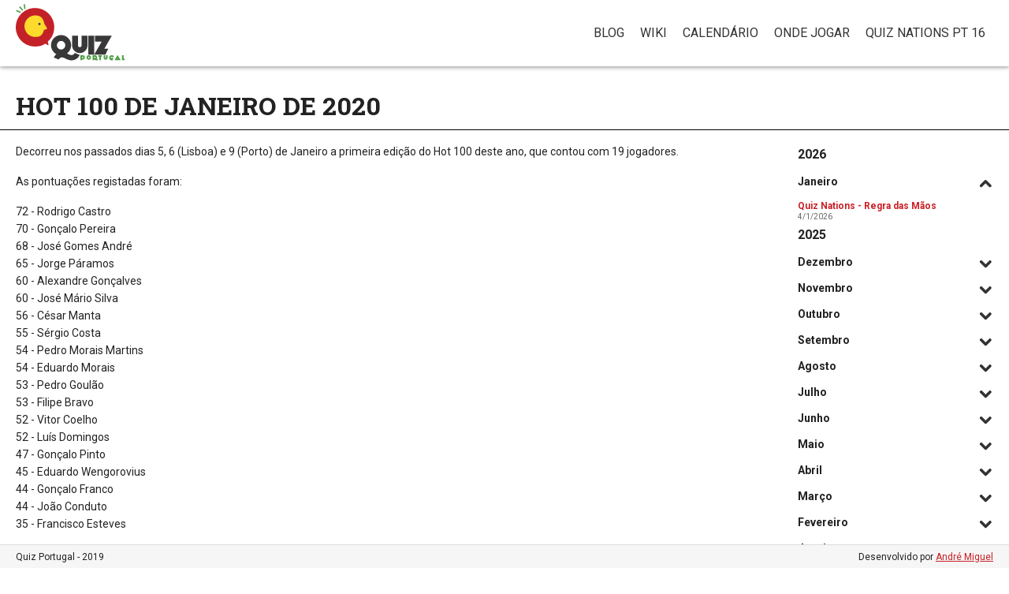

--- FILE ---
content_type: text/html; charset=utf-8
request_url: https://quizportugal.pt/blog/hot-100-de-janeiro-de-2020
body_size: 23600
content:
<!DOCTYPE html>
<html lang="pt">
    <head>
        <meta charset="utf-8">
        <meta http-equiv="X-UA-Compatible" content="IE=edge">
        <title>Hot 100 de Janeiro de 2020 | Quiz Portugal</title>
        <meta name="description" content="O local onde poderão encontrar tudo sobre o quiz em Portugal: onde jogar Quiz, quem organiza Quiz e ainda informações acerca do campeonato nacional de Quiz">
        <meta name="viewport" content="width=device-width, initial-scale=1">
        <meta name="msapplication-config" content="/sites/all/themes/base/browserconfig.xml" />
        <link rel="apple-touch-icon" sizes="57x57" href="/sites/all/themes/base/apple-touch-icon-57x57.png">
        <link rel="apple-touch-icon" sizes="60x60" href="/sites/all/themes/base/apple-touch-icon-60x60.png">
        <link rel="apple-touch-icon" sizes="72x72" href="/sites/all/themes/base/apple-touch-icon-72x72.png">
        <link rel="apple-touch-icon" sizes="76x76" href="/sites/all/themes/base/apple-touch-icon-76x76.png">
        <link rel="apple-touch-icon" sizes="114x114" href="/sites/all/themes/base/apple-touch-icon-114x114.png">
        <link rel="apple-touch-icon" sizes="120x120" href="/sites/all/themes/base/apple-touch-icon-120x120.png">
        <link rel="apple-touch-icon" sizes="144x144" href="/sites/all/themes/base/apple-touch-icon-144x144.png">
        <link rel="apple-touch-icon" sizes="152x152" href="/sites/all/themes/base/apple-touch-icon-152x152.png">
        <link rel="apple-touch-icon" sizes="180x180" href="/sites/all/themes/base/apple-touch-icon-180x180.png">
        <link rel="icon" type="image/png" href="/sites/all/themes/base/favicon-32x32.png" sizes="32x32">
        <link rel="icon" type="image/png" href="/sites/all/themes/base/android-chrome-192x192.png" sizes="192x192">
        <link rel="icon" type="image/png" href="/sites/all/themes/base/favicon-96x96.png" sizes="96x96">
        <link rel="icon" type="image/png" href="/sites/all/themes/base/favicon-16x16.png" sizes="16x16">
        <link rel="manifest" href="/sites/all/themes/base/manifest.json">
        <link rel="shortcut icon" href="/sites/all/themes/base/favicon.ico">
        <meta name="msapplication-TileColor" content="#ffffff">
        <meta name="msapplication-TileImage" content="/sites/all/themes/base/mstile-144x144.png">
        <meta name="msapplication-config" content="/sites/all/themes/base/browserconfig.xml">
        <meta name="theme-color" content="#ffffff">
        <meta property="og:title" content="Hot 100 de Janeiro de 2020 | Quiz Portugal"/>
        <meta property="og:site_name" content="Quiz Portugal"/>
        <meta property="og:url" content="https://quizportugal.pt/node/490"/>
        <meta property="og:description" content="Tudo sobre o quiz em Portugal"/>
        <meta property="og:image" content="https://quizportugal.pt/logo.jpg"/>
        <meta property="fb:admins" content="1497705548"/>
        <meta property="fb:admins" content="1065151000"/>
        <meta property="fb:admins" content="100000226148838"/>
        <meta property="fb:app_id" content="1707340326165969" />
        <link href='//fonts.googleapis.com/css?family=Roboto:400,700,700italic,400italic|Roboto+Condensed:700|Roboto+Slab:700' rel='stylesheet' type='text/css'>
        <link type="text/css" rel="stylesheet" href="https://quizportugal.pt/sites/default/files/css/css_xE-rWrJf-fncB6ztZfd2huxqgxu4WO-qwma6Xer30m4.css" media="all" />
<link type="text/css" rel="stylesheet" href="https://quizportugal.pt/sites/default/files/css/css_mCTyF_8_svnZzHcpIUANct53tsKA4ExYIFlU-WtoCXw.css" media="all" />
<link type="text/css" rel="stylesheet" href="https://quizportugal.pt/sites/default/files/css/css_PGbJgHCUCBf4dg7K9Kt8aAwsApndP4GZ9RuToPy3-Fk.css" media="all" />
<link type="text/css" rel="stylesheet" href="https://quizportugal.pt/sites/default/files/css/css_tr2_33Wd4YUXjohFfwvGRxtnOC7i-CpEwb_umZVBdv4.css" media="all" />
    </head>
    <body class="html not-front not-logged-in no-sidebars page-node page-node- page-node-490 node-type-article i18n-pt-pt" >
                <div id="page"> <header class="header clearfix" id="header" role="banner"> <a href="/" title="Home" rel="home" class="logo clearfix" id="logo"> <img src="/sites/all/themes/base/logo.png" alt="Home" class="logo-image" /><h1 class="site-name" id="site-name">Quiz Portugal</h1> </a><div class="region region-header"><div id="block-system-main-menu" class="block block-system block-menu"><div class="content"><ul class="menu"><li class="first leaf"><a href="/blog" title="">Blog</a></li><li class="leaf"><a href="http://quizportugal.wikidot.com" title="Wiki com provas, jogadores e outras informações sobre o quiz em Portugal e no mundo.">Wiki</a></li><li class="leaf"><a href="/calend%C3%A1rio" title="">Calendário</a></li><li class="leaf"><a href="/locais" title="Actualizado em Outubro de 2023. Todos os detalhes são meramente indicativos, podendo os interessados confirmar com os responsáveis dos espaços ou autores dos quizzes. O Quiz Portugal não se responsabiliza pela correcção da informação apresentada.">Onde jogar</a></li><li class="last leaf"><a href="https://quizportugal.pt/sites/default/files/pictures/QNpt16.html" title="">Quiz Nations PT 16</a></li></ul></div></div></div> <button class="mobile-menu"></button> </header><div id="main"><div id="content" class="column" role="main"><h1 class="page__title title" id="page-title">Hot 100 de Janeiro de 2020</h1><div class="region region-content"><div id="block-views-blog-block-2" class="block block-views blog-archive"><div class="content"><div class="view view-blog view-id-blog view-display-id-block_2 blog view-dom-id-d7744b484b85976f0ee6fb0347f39079"><div class="view-content"><div class="view-grouping"><div class="view-grouping-header">2026</div><div class="view-grouping-content"><div class="item-list"><h3>Janeiro</h3><ul><li class="views-row views-row-1 views-row-odd views-row-first views-row-last"><div class="views-field views-field-title"> <span class="field-content"><a href="/blog/quiz-nations-regra-das-m%C3%A3os">Quiz Nations - Regra das Mãos</a></span></div><div class="views-field views-field-created"> <span class="field-content">4/1/2026</span></div></li></ul></div></div></div><div class="view-grouping"><div class="view-grouping-header">2025</div><div class="view-grouping-content"><div class="item-list"><h3>Dezembro</h3><ul><li class="views-row views-row-1 views-row-odd views-row-first"><div class="views-field views-field-title"> <span class="field-content"><a href="/ordem2025">Ordem de Mérito Quizístico do Neurónio Queimado 2025</a></span></div><div class="views-field views-field-created"> <span class="field-content">31/12/2025</span></div></li><li class="views-row views-row-2 views-row-even"><div class="views-field views-field-title"> <span class="field-content"><a href="/ranking-2025-12">Ranking Nacional de Quiz (Dezembro de 2025)</a></span></div><div class="views-field views-field-created"> <span class="field-content">31/12/2025</span></div></li><li class="views-row views-row-3 views-row-odd"><div class="views-field views-field-title"> <span class="field-content"><a href="/blog/quiz-diary-de-dezembro-de-2025">Quiz Diary de Dezembro de 2025</a></span></div><div class="views-field views-field-created"> <span class="field-content">31/12/2025</span></div></li><li class="views-row views-row-4 views-row-even"><div class="views-field views-field-title"> <span class="field-content"><a href="/blog/hot-100-de-dezembro-de-2025">Hot 100 de Dezembro de 2025</a></span></div><div class="views-field views-field-created"> <span class="field-content">22/12/2025</span></div></li><li class="views-row views-row-5 views-row-odd"><div class="views-field views-field-title"> <span class="field-content"><a href="/blog/squizzed-de-dezembro-de-2025">Squizzed de Dezembro de 2025</a></span></div><div class="views-field views-field-created"> <span class="field-content">22/12/2025</span></div></li><li class="views-row views-row-6 views-row-even"><div class="views-field views-field-title"> <span class="field-content"><a href="/blog/apresentadores-do-quiz-nations-portugal-16">Apresentadores do Quiz Nations Portugal 16</a></span></div><div class="views-field views-field-created"> <span class="field-content">22/12/2025</span></div></li><li class="views-row views-row-7 views-row-odd"><div class="views-field views-field-title"> <span class="field-content"><a href="/ranking-2025-11">Ranking Nacional de Quiz (Novembro de 2025)</a></span></div><div class="views-field views-field-created"> <span class="field-content">6/12/2025</span></div></li><li class="views-row views-row-8 views-row-even"><div class="views-field views-field-title"> <span class="field-content"><a href="/blog/resultados-do-campeonato-nacional-de-quiz-2025">Resultados do Campeonato Nacional de Quiz 2025</a></span></div><div class="views-field views-field-created"> <span class="field-content">2/12/2025</span></div></li><li class="views-row views-row-9 views-row-odd"><div class="views-field views-field-title"> <span class="field-content"><a href="/blog/quiz-diary-de-novembro-de-2025">Quiz Diary de Novembro de 2025</a></span></div><div class="views-field views-field-created"> <span class="field-content">1/12/2025</span></div></li><li class="views-row views-row-10 views-row-even views-row-last"><div class="views-field views-field-title"> <span class="field-content"><a href="/blog/hot-100-de-novembro-de-2025">Hot 100 de Novembro de 2025</a></span></div><div class="views-field views-field-created"> <span class="field-content">1/12/2025</span></div></li></ul></div><div class="item-list"><h3>Novembro</h3><ul><li class="views-row views-row-1 views-row-odd views-row-first"><div class="views-field views-field-title"> <span class="field-content"><a href="/blog/unlimited-de-novembro-de-2025">Unlimited de Novembro de 2025</a></span></div><div class="views-field views-field-created"> <span class="field-content">3/11/2025</span></div></li><li class="views-row views-row-2 views-row-even views-row-last"><div class="views-field views-field-title"> <span class="field-content"><a href="/blog/squizzed-de-novembro-de-2025">Squizzed de Novembro de 2025</a></span></div><div class="views-field views-field-created"> <span class="field-content">3/11/2025</span></div></li></ul></div><div class="item-list"><h3>Outubro</h3><ul><li class="views-row views-row-1 views-row-odd views-row-first"><div class="views-field views-field-title"> <span class="field-content"><a href="/ranking-2025-10">Ranking Nacional de Quiz (Outubro de 2025)</a></span></div><div class="views-field views-field-created"> <span class="field-content">31/10/2025</span></div></li><li class="views-row views-row-2 views-row-even"><div class="views-field views-field-title"> <span class="field-content"><a href="/blog/hot-100-de-outubro-de-2025">Hot 100 de Outubro de 2025</a></span></div><div class="views-field views-field-created"> <span class="field-content">30/10/2025</span></div></li><li class="views-row views-row-3 views-row-odd"><div class="views-field views-field-title"> <span class="field-content"><a href="/CNQ2025">Campeonato Nacional de Quiz 2025</a></span></div><div class="views-field views-field-created"> <span class="field-content">26/10/2025</span></div></li><li class="views-row views-row-4 views-row-even"><div class="views-field views-field-title"> <span class="field-content"><a href="/blog/unlimited-de-outubro-de-2025">Unlimited de Outubro de 2025</a></span></div><div class="views-field views-field-created"> <span class="field-content">13/10/2025</span></div></li><li class="views-row views-row-5 views-row-odd views-row-last"><div class="views-field views-field-title"> <span class="field-content"><a href="/blog/squizzed-de-outubro-de-2025">Squizzed de Outubro de 2025</a></span></div><div class="views-field views-field-created"> <span class="field-content">13/10/2025</span></div></li></ul></div><div class="item-list"><h3>Setembro</h3><ul><li class="views-row views-row-1 views-row-odd views-row-first"><div class="views-field views-field-title"> <span class="field-content"><a href="/ranking-2025-09">Ranking Nacional de Quiz (Setembro de 2025)</a></span></div><div class="views-field views-field-created"> <span class="field-content">24/9/2025</span></div></li><li class="views-row views-row-2 views-row-even"><div class="views-field views-field-title"> <span class="field-content"><a href="/blog/hot-100-de-setembro-de-2025">Hot 100 de Setembro de 2025</a></span></div><div class="views-field views-field-created"> <span class="field-content">24/9/2025</span></div></li><li class="views-row views-row-3 views-row-odd"><div class="views-field views-field-title"> <span class="field-content"><a href="/blog/qwizzeria-doubles-de-agosto-de-2025">Qwizzeria Doubles de Agosto de 2025</a></span></div><div class="views-field views-field-created"> <span class="field-content">22/9/2025</span></div></li><li class="views-row views-row-4 views-row-even"><div class="views-field views-field-title"> <span class="field-content"><a href="/blog/squizzed-de-setembro-de-2025">Squizzed de Setembro de 2025</a></span></div><div class="views-field views-field-created"> <span class="field-content">22/9/2025</span></div></li><li class="views-row views-row-5 views-row-odd views-row-last"><div class="views-field views-field-title"> <span class="field-content"><a href="/blog/unlimited-de-setembro-de-2025">Unlimited de Setembro de 2025</a></span></div><div class="views-field views-field-created"> <span class="field-content">22/9/2025</span></div></li></ul></div><div class="item-list"><h3>Agosto</h3><ul><li class="views-row views-row-1 views-row-odd views-row-first"><div class="views-field views-field-title"> <span class="field-content"><a href="/blog/ta%C3%A7a-nuno-rogeiro-2025">Taça Nuno Rogeiro 2025</a></span></div><div class="views-field views-field-created"> <span class="field-content">28/8/2025</span></div></li><li class="views-row views-row-2 views-row-even"><div class="views-field views-field-title"> <span class="field-content"><a href="/ranking-2025-08">Ranking Nacional de Quiz (Agosto de 2025)</a></span></div><div class="views-field views-field-created"> <span class="field-content">28/8/2025</span></div></li><li class="views-row views-row-3 views-row-odd"><div class="views-field views-field-title"> <span class="field-content"><a href="/blog/unlimited-de-agosto-de-2025">Unlimited de Agosto de 2025</a></span></div><div class="views-field views-field-created"> <span class="field-content">28/8/2025</span></div></li><li class="views-row views-row-4 views-row-even"><div class="views-field views-field-title"> <span class="field-content"><a href="/blog/squizzed-de-agosto-de-2025">Squizzed de Agosto de 2025</a></span></div><div class="views-field views-field-created"> <span class="field-content">10/8/2025</span></div></li><li class="views-row views-row-5 views-row-odd views-row-last"><div class="views-field views-field-title"> <span class="field-content"><a href="/blog/hot-100-de-agosto-de-2025">Hot 100 de Agosto de 2025</a></span></div><div class="views-field views-field-created"> <span class="field-content">10/8/2025</span></div></li></ul></div><div class="item-list"><h3>Julho</h3><ul><li class="views-row views-row-1 views-row-odd views-row-first"><div class="views-field views-field-title"> <span class="field-content"><a href="/blog/ranking-nacional-de-quiz-julho-de-2025">Ranking Nacional de Quiz (Julho de 2025)</a></span></div><div class="views-field views-field-created"> <span class="field-content">30/7/2025</span></div></li><li class="views-row views-row-2 views-row-even"><div class="views-field views-field-title"> <span class="field-content"><a href="/blog/squizzed-de-julho-de-2025">Squizzed de Julho de 2025</a></span></div><div class="views-field views-field-created"> <span class="field-content">30/7/2025</span></div></li><li class="views-row views-row-3 views-row-odd"><div class="views-field views-field-title"> <span class="field-content"><a href="/blog/hot-100-de-julho-de-2025">Hot 100 de Julho de 2025</a></span></div><div class="views-field views-field-created"> <span class="field-content">30/7/2025</span></div></li><li class="views-row views-row-4 views-row-even"><div class="views-field views-field-title"> <span class="field-content"><a href="/blog/quiz-diary-de-julho-de-2025">Quiz Diary de Julho de 2025</a></span></div><div class="views-field views-field-created"> <span class="field-content">23/7/2025</span></div></li><li class="views-row views-row-5 views-row-odd views-row-last"><div class="views-field views-field-title"> <span class="field-content"><a href="/blog/unlimited-de-julho-de-2025">Unlimited de Julho de 2025</a></span></div><div class="views-field views-field-created"> <span class="field-content">23/7/2025</span></div></li></ul></div><div class="item-list"><h3>Junho</h3><ul><li class="views-row views-row-1 views-row-odd views-row-first"><div class="views-field views-field-title"> <span class="field-content"><a href="/ranking-2025-06">Ranking Nacional de Quiz (Junho de 2025)</a></span></div><div class="views-field views-field-created"> <span class="field-content">16/6/2025</span></div></li><li class="views-row views-row-2 views-row-even"><div class="views-field views-field-title"> <span class="field-content"><a href="/blog/squizzed-de-junho-de-2025">Squizzed de Junho de 2025</a></span></div><div class="views-field views-field-created"> <span class="field-content">16/6/2025</span></div></li><li class="views-row views-row-3 views-row-odd"><div class="views-field views-field-title"> <span class="field-content"><a href="/blog/quiz-diary-de-junho-de-2025-ii">Quiz Diary de Junho de 2025 - II</a></span></div><div class="views-field views-field-created"> <span class="field-content">16/6/2025</span></div></li><li class="views-row views-row-4 views-row-even"><div class="views-field views-field-title"> <span class="field-content"><a href="/blog/resultados-do-quiz-nations-portugal">Resultados do Quiz Nations Portugal</a></span></div><div class="views-field views-field-created"> <span class="field-content">8/6/2025</span></div></li><li class="views-row views-row-5 views-row-odd"><div class="views-field views-field-title"> <span class="field-content"><a href="/blog/wqc2025">Resultados do Campeonato do Mundo de Quiz 2025</a></span></div><div class="views-field views-field-created"> <span class="field-content">8/6/2025</span></div></li><li class="views-row views-row-6 views-row-even"><div class="views-field views-field-title"> <span class="field-content"><a href="/blog/unlimited-de-junho-de-2025">Unlimited de Junho de 2025</a></span></div><div class="views-field views-field-created"> <span class="field-content">5/6/2025</span></div></li><li class="views-row views-row-7 views-row-odd views-row-last"><div class="views-field views-field-title"> <span class="field-content"><a href="/blog/quiz-diary-de-junho-de-2025-i">Quiz Diary de Junho de 2025 - I</a></span></div><div class="views-field views-field-created"> <span class="field-content">5/6/2025</span></div></li></ul></div><div class="item-list"><h3>Maio</h3><ul><li class="views-row views-row-1 views-row-odd views-row-first"><div class="views-field views-field-title"> <span class="field-content"><a href="/ranking-2025-05">Ranking Nacional de Quiz (Maio de 2025)</a></span></div><div class="views-field views-field-created"> <span class="field-content">25/5/2025</span></div></li><li class="views-row views-row-2 views-row-even"><div class="views-field views-field-title"> <span class="field-content"><a href="/blog/hot-100-de-maio-de-2025">Hot 100 de Maio de 2025</a></span></div><div class="views-field views-field-created"> <span class="field-content">25/5/2025</span></div></li><li class="views-row views-row-3 views-row-odd"><div class="views-field views-field-title"> <span class="field-content"><a href="/blog/squizzed-de-maio-de-2025">Squizzed de Maio de 2025</a></span></div><div class="views-field views-field-created"> <span class="field-content">25/5/2025</span></div></li><li class="views-row views-row-4 views-row-even"><div class="views-field views-field-title"> <span class="field-content"><a href="/blog/unlimited-de-maio-de-2025">Unlimited de Maio de 2025</a></span></div><div class="views-field views-field-created"> <span class="field-content">11/5/2025</span></div></li><li class="views-row views-row-5 views-row-odd views-row-last"><div class="views-field views-field-title"> <span class="field-content"><a href="/blog/quiz-diary-de-maio-de-2025">Quiz Diary de Maio de 2025</a></span></div><div class="views-field views-field-created"> <span class="field-content">11/5/2025</span></div></li></ul></div><div class="item-list"><h3>Abril</h3><ul><li class="views-row views-row-1 views-row-odd views-row-first"><div class="views-field views-field-title"> <span class="field-content"><a href="/ranking-2025-04">Ranking Nacional de Quiz (Abril de 2025)</a></span></div><div class="views-field views-field-created"> <span class="field-content">25/4/2025</span></div></li><li class="views-row views-row-2 views-row-even"><div class="views-field views-field-title"> <span class="field-content"><a href="/blog/quiz-diary-de-abril-de-2025">Quiz Diary de Abril de 2025</a></span></div><div class="views-field views-field-created"> <span class="field-content">24/4/2025</span></div></li><li class="views-row views-row-3 views-row-odd"><div class="views-field views-field-title"> <span class="field-content"><a href="/blog/unlimited-de-abril-de-2025">Unlimited de Abril de 2025</a></span></div><div class="views-field views-field-created"> <span class="field-content">17/4/2025</span></div></li><li class="views-row views-row-4 views-row-even"><div class="views-field views-field-title"> <span class="field-content"><a href="/blog/squizzed-de-abril-de-2025">Squizzed de Abril de 2025</a></span></div><div class="views-field views-field-created"> <span class="field-content">17/4/2025</span></div></li><li class="views-row views-row-5 views-row-odd"><div class="views-field views-field-title"> <span class="field-content"><a href="/blog/classifica%C3%A7%C3%A3o-final-da-14%C2%AA-%C3%A9poca-do-quiz-nations-portugal">Classificação Final da 14ª Época do Quiz Nations Portugal</a></span></div><div class="views-field views-field-created"> <span class="field-content">16/4/2025</span></div></li><li class="views-row views-row-6 views-row-even views-row-last"><div class="views-field views-field-title"> <span class="field-content"><a href="/blog/quiz-nations-portugal-regras-de-promo%C3%A7%C3%A3o-e-despromo%C3%A7%C3%A3o">Quiz Nations Portugal - Regras de Promoção e Despromoção</a></span></div><div class="views-field views-field-created"> <span class="field-content">6/4/2025</span></div></li></ul></div><div class="item-list"><h3>Março</h3><ul><li class="views-row views-row-1 views-row-odd views-row-first"><div class="views-field views-field-title"> <span class="field-content"><a href="/ranking-2025-03">Ranking Nacional de Quiz (Março de 2025)</a></span></div><div class="views-field views-field-created"> <span class="field-content">27/3/2025</span></div></li><li class="views-row views-row-2 views-row-even"><div class="views-field views-field-title"> <span class="field-content"><a href="/blog/2%C2%BA-quiz-diary-de-mar%C3%A7o-de-2025">2º Quiz Diary de Março de 2025</a></span></div><div class="views-field views-field-created"> <span class="field-content">27/3/2025</span></div></li><li class="views-row views-row-3 views-row-odd"><div class="views-field views-field-title"> <span class="field-content"><a href="/blog/hot-100-de-mar%C3%A7o-de-2025">Hot 100 de Março de 2025</a></span></div><div class="views-field views-field-created"> <span class="field-content">23/3/2025</span></div></li><li class="views-row views-row-4 views-row-even"><div class="views-field views-field-title"> <span class="field-content"><a href="/blog/unlimited-de-mar%C3%A7o-de-2025">Unlimited de Março de 2025</a></span></div><div class="views-field views-field-created"> <span class="field-content">23/3/2025</span></div></li><li class="views-row views-row-5 views-row-odd"><div class="views-field views-field-title"> <span class="field-content"><a href="/blog/squizzed-de-mar%C3%A7o-de-2025">Squizzed de Março de 2025</a></span></div><div class="views-field views-field-created"> <span class="field-content">16/3/2025</span></div></li><li class="views-row views-row-6 views-row-even views-row-last"><div class="views-field views-field-title"> <span class="field-content"><a href="/blog/quiz-diary-de-mar%C3%A7o-de-2025">Quiz Diary de Março de 2025</a></span></div><div class="views-field views-field-created"> <span class="field-content">5/3/2025</span></div></li></ul></div><div class="item-list"><h3>Fevereiro</h3><ul><li class="views-row views-row-1 views-row-odd views-row-first"><div class="views-field views-field-title"> <span class="field-content"><a href="/ranking-2025-02">Ranking Nacional de Quiz (Fevereiro de 2025)</a></span></div><div class="views-field views-field-created"> <span class="field-content">18/2/2025</span></div></li><li class="views-row views-row-2 views-row-even"><div class="views-field views-field-title"> <span class="field-content"><a href="/blog/hot-100-de-fevereiro-de-2025">Hot 100 de Fevereiro de 2025</a></span></div><div class="views-field views-field-created"> <span class="field-content">18/2/2025</span></div></li><li class="views-row views-row-3 views-row-odd"><div class="views-field views-field-title"> <span class="field-content"><a href="/blog/quiz-nations-global-ii">Quiz Nations Global II</a></span></div><div class="views-field views-field-created"> <span class="field-content">11/2/2025</span></div></li><li class="views-row views-row-4 views-row-even"><div class="views-field views-field-title"> <span class="field-content"><a href="/blog/unlimited-de-fevereiro-de-2025">Unlimited de Fevereiro de 2025</a></span></div><div class="views-field views-field-created"> <span class="field-content">11/2/2025</span></div></li><li class="views-row views-row-5 views-row-odd"><div class="views-field views-field-title"> <span class="field-content"><a href="/blog/squizzed-de-fevereiro-de-2025">Squizzed de Fevereiro de 2025</a></span></div><div class="views-field views-field-created"> <span class="field-content">11/2/2025</span></div></li><li class="views-row views-row-6 views-row-even views-row-last"><div class="views-field views-field-title"> <span class="field-content"><a href="/blog/quiz-diary-de-fevereiro-de-2025">Quiz Diary de Fevereiro de 2025</a></span></div><div class="views-field views-field-created"> <span class="field-content">1/2/2025</span></div></li></ul></div><div class="item-list"><h3>Janeiro</h3><ul><li class="views-row views-row-1 views-row-odd views-row-first"><div class="views-field views-field-title"> <span class="field-content"><a href="/ranking-2025-01">Ranking Nacional de Quiz (Janeiro de 2025)</a></span></div><div class="views-field views-field-created"> <span class="field-content">31/1/2025</span></div></li><li class="views-row views-row-2 views-row-even"><div class="views-field views-field-title"> <span class="field-content"><a href="/blog/unlimited-de-janeiro-de-2025">Unlimited de Janeiro de 2025</a></span></div><div class="views-field views-field-created"> <span class="field-content">31/1/2025</span></div></li><li class="views-row views-row-3 views-row-odd"><div class="views-field views-field-title"> <span class="field-content"><a href="/blog/squizzed-de-janeiro-de-2025">Squizzed de Janeiro de 2025</a></span></div><div class="views-field views-field-created"> <span class="field-content">31/1/2025</span></div></li><li class="views-row views-row-4 views-row-even"><div class="views-field views-field-title"> <span class="field-content"><a href="/blog/equipas-do-quiz-nations-portugal-bravos-e-indom%C3%A1veis">Equipas do Quiz Nations Portugal: Bravos e Indomáveis</a></span></div><div class="views-field views-field-created"> <span class="field-content">27/1/2025</span></div></li><li class="views-row views-row-5 views-row-odd"><div class="views-field views-field-title"> <span class="field-content"><a href="/blog/classifica%C3%A7%C3%A3o-final-da-13%C2%AA-%C3%A9poca-do-quiz-nations-portugal">Classificação Final da 13ª Época do Quiz Nations Portugal</a></span></div><div class="views-field views-field-created"> <span class="field-content">27/1/2025</span></div></li><li class="views-row views-row-6 views-row-even"><div class="views-field views-field-title"> <span class="field-content"><a href="/blog/hot-100-de-janeiro-de-2025">Hot 100 de Janeiro de 2025</a></span></div><div class="views-field views-field-created"> <span class="field-content">18/1/2025</span></div></li><li class="views-row views-row-7 views-row-odd"><div class="views-field views-field-title"> <span class="field-content"><a href="/blog/quiz-diary-de-janeiro-de-2025">Quiz Diary de Janeiro de 2025</a></span></div><div class="views-field views-field-created"> <span class="field-content">18/1/2025</span></div></li><li class="views-row views-row-8 views-row-even views-row-last"><div class="views-field views-field-title"> <span class="field-content"><a href="/ordem2024">Ordem de Mérito Quizístico do Neurónio Queimado 2024</a></span></div><div class="views-field views-field-created"> <span class="field-content">1/1/2025</span></div></li></ul></div></div></div><div class="view-grouping"><div class="view-grouping-header">2024</div><div class="view-grouping-content"><div class="item-list"><h3>Dezembro</h3><ul><li class="views-row views-row-1 views-row-odd views-row-first"><div class="views-field views-field-title"> <span class="field-content"><a href="/ranking-2024-12">Ranking Nacional de Quiz (Dezembro de 2024)</a></span></div><div class="views-field views-field-created"> <span class="field-content">26/12/2024</span></div></li><li class="views-row views-row-2 views-row-even"><div class="views-field views-field-title"> <span class="field-content"><a href="/blog/quiz-diary-de-dezembro-de-2024">Quiz Diary de Dezembro de 2024</a></span></div><div class="views-field views-field-created"> <span class="field-content">26/12/2024</span></div></li><li class="views-row views-row-3 views-row-odd"><div class="views-field views-field-title"> <span class="field-content"><a href="/blog/unlimited-de-dezembro-de-2024">Unlimited de Dezembro de 2024</a></span></div><div class="views-field views-field-created"> <span class="field-content">14/12/2024</span></div></li><li class="views-row views-row-4 views-row-even"><div class="views-field views-field-title"> <span class="field-content"><a href="/blog/squizzed-de-dezembro-de-2024">Squizzed de Dezembro de 2024</a></span></div><div class="views-field views-field-created"> <span class="field-content">14/12/2024</span></div></li><li class="views-row views-row-5 views-row-odd views-row-last"><div class="views-field views-field-title"> <span class="field-content"><a href="/blog/hot-100-de-dezembro-de-2024">Hot 100 de Dezembro de 2024</a></span></div><div class="views-field views-field-created"> <span class="field-content">14/12/2024</span></div></li></ul></div><div class="item-list"><h3>Novembro</h3><ul><li class="views-row views-row-1 views-row-odd views-row-first"><div class="views-field views-field-title"> <span class="field-content"><a href="/ranking-2024-11">Ranking Nacional de Quiz (Novembro de 2024)</a></span></div><div class="views-field views-field-created"> <span class="field-content">30/11/2024</span></div></li><li class="views-row views-row-2 views-row-even"><div class="views-field views-field-title"> <span class="field-content"><a href="/blog/quiz-diary-de-novembro-de-2024">Quiz Diary de Novembro de 2024</a></span></div><div class="views-field views-field-created"> <span class="field-content">29/11/2024</span></div></li><li class="views-row views-row-3 views-row-odd"><div class="views-field views-field-title"> <span class="field-content"><a href="/blog/hot-100-de-novembro-de-2024">Hot 100 de Novembro de 2024</a></span></div><div class="views-field views-field-created"> <span class="field-content">29/11/2024</span></div></li><li class="views-row views-row-4 views-row-even"><div class="views-field views-field-title"> <span class="field-content"><a href="/blog/unlimited-de-novembro-de-2024">Unlimited de Novembro de 2024</a></span></div><div class="views-field views-field-created"> <span class="field-content">26/11/2024</span></div></li><li class="views-row views-row-5 views-row-odd views-row-last"><div class="views-field views-field-title"> <span class="field-content"><a href="/blog/squizzed-de-novembro-de-2024">Squizzed de Novembro de 2024</a></span></div><div class="views-field views-field-created"> <span class="field-content">26/11/2024</span></div></li></ul></div><div class="item-list"><h3>Outubro</h3><ul><li class="views-row views-row-1 views-row-odd views-row-first"><div class="views-field views-field-title"> <span class="field-content"><a href="/ranking-2024-10">Ranking Nacional de Quiz (Outubro de 2024)</a></span></div><div class="views-field views-field-created"> <span class="field-content">29/10/2024</span></div></li><li class="views-row views-row-2 views-row-even"><div class="views-field views-field-title"> <span class="field-content"><a href="/blog/unlimited-de-outubro-de-2024">Unlimited de Outubro de 2024</a></span></div><div class="views-field views-field-created"> <span class="field-content">29/10/2024</span></div></li><li class="views-row views-row-3 views-row-odd"><div class="views-field views-field-title"> <span class="field-content"><a href="/blog/hot-100-de-outubro-de-2024">Hot 100 de Outubro de 2024</a></span></div><div class="views-field views-field-created"> <span class="field-content">29/10/2024</span></div></li><li class="views-row views-row-4 views-row-even"><div class="views-field views-field-title"> <span class="field-content"><a href="/blog/squizzed-de-outubro-de-2024">Squizzed de Outubro de 2024</a></span></div><div class="views-field views-field-created"> <span class="field-content">13/10/2024</span></div></li><li class="views-row views-row-5 views-row-odd views-row-last"><div class="views-field views-field-title"> <span class="field-content"><a href="/ranking-2024-09">Ranking Nacional de Quiz (Setembro de 2024)</a></span></div><div class="views-field views-field-created"> <span class="field-content">1/10/2024</span></div></li></ul></div><div class="item-list"><h3>Setembro</h3><ul><li class="views-row views-row-1 views-row-odd views-row-first"><div class="views-field views-field-title"> <span class="field-content"><a href="/blog/hot-100-de-setembro-de-2024">Hot 100 de Setembro de 2024</a></span></div><div class="views-field views-field-created"> <span class="field-content">29/9/2024</span></div></li><li class="views-row views-row-2 views-row-even"><div class="views-field views-field-title"> <span class="field-content"><a href="/blog/squizzed-de-setembro-de-2024">Squizzed de Setembro de 2024</a></span></div><div class="views-field views-field-created"> <span class="field-content">29/9/2024</span></div></li><li class="views-row views-row-3 views-row-odd views-row-last"><div class="views-field views-field-title"> <span class="field-content"><a href="/blog/unlimited-de-setembro-de-2024">Unlimited de Setembro de 2024</a></span></div><div class="views-field views-field-created"> <span class="field-content">29/9/2024</span></div></li></ul></div><div class="item-list"><h3>Agosto</h3><ul><li class="views-row views-row-1 views-row-odd views-row-first"><div class="views-field views-field-title"> <span class="field-content"><a href="/ranking-2024-08">Ranking Nacional de Quiz (Agosto de 2024)</a></span></div><div class="views-field views-field-created"> <span class="field-content">31/8/2024</span></div></li><li class="views-row views-row-2 views-row-even"><div class="views-field views-field-title"> <span class="field-content"><a href="/blog/hot-100-de-agosto-de-2024">Hot 100 de Agosto de 2024</a></span></div><div class="views-field views-field-created"> <span class="field-content">31/8/2024</span></div></li><li class="views-row views-row-3 views-row-odd"><div class="views-field views-field-title"> <span class="field-content"><a href="/blog/quiz-diary-de-agosto-de-2024">Quiz Diary de Agosto de 2024</a></span></div><div class="views-field views-field-created"> <span class="field-content">31/8/2024</span></div></li><li class="views-row views-row-4 views-row-even"><div class="views-field views-field-title"> <span class="field-content"><a href="/blog/quiz-diary-de-agosto-de-2024-0">Quiz Diary de Agosto de 2024</a></span></div><div class="views-field views-field-created"> <span class="field-content">31/8/2024</span></div></li><li class="views-row views-row-5 views-row-odd"><div class="views-field views-field-title"> <span class="field-content"><a href="/blog/squizzed-de-agosto-de-2024">Squizzed de Agosto de 2024</a></span></div><div class="views-field views-field-created"> <span class="field-content">9/8/2024</span></div></li><li class="views-row views-row-6 views-row-even views-row-last"><div class="views-field views-field-title"> <span class="field-content"><a href="/blog/unlimited-de-agosto-de-2024">Unlimited de Agosto de 2024</a></span></div><div class="views-field views-field-created"> <span class="field-content">8/8/2024</span></div></li></ul></div><div class="item-list"><h3>Julho</h3><ul><li class="views-row views-row-1 views-row-odd views-row-first"><div class="views-field views-field-title"> <span class="field-content"><a href="/ranking-07-2024">Ranking Nacional de Quiz (Julho de 2024)</a></span></div><div class="views-field views-field-created"> <span class="field-content">31/7/2024</span></div></li><li class="views-row views-row-2 views-row-even"><div class="views-field views-field-title"> <span class="field-content"><a href="/blog/quiz-diary-de-julho-de-2024">Quiz Diary de Julho de 2024</a></span></div><div class="views-field views-field-created"> <span class="field-content">30/7/2024</span></div></li><li class="views-row views-row-3 views-row-odd"><div class="views-field views-field-title"> <span class="field-content"><a href="/blog/unlimited-de-julho-de-2024">Unlimited de Julho de 2024</a></span></div><div class="views-field views-field-created"> <span class="field-content">26/7/2024</span></div></li><li class="views-row views-row-4 views-row-even"><div class="views-field views-field-title"> <span class="field-content"><a href="/blog/squizzed-de-julho-de-2024">Squizzed de Julho de 2024</a></span></div><div class="views-field views-field-created"> <span class="field-content">26/7/2024</span></div></li><li class="views-row views-row-5 views-row-odd"><div class="views-field views-field-title"> <span class="field-content"><a href="/blog/hot-100-de-julho-de-2024">Hot 100 de Julho de 2024</a></span></div><div class="views-field views-field-created"> <span class="field-content">26/7/2024</span></div></li><li class="views-row views-row-6 views-row-even"><div class="views-field views-field-title"> <span class="field-content"><a href="/blog/classifica%C3%A7%C3%A3o-final-da-12%C2%AA-%C3%A9poca-do-quiz-nations-portugal">Classificação Final da 12ª Época do Quiz Nations Portugal</a></span></div><div class="views-field views-field-created"> <span class="field-content">21/7/2024</span></div></li><li class="views-row views-row-7 views-row-odd"><div class="views-field views-field-title"> <span class="field-content"><a href="/ranking-06-2024">Ranking Nacional de Quiz (Junho de 2024)</a></span></div><div class="views-field views-field-created"> <span class="field-content">12/7/2024</span></div></li><li class="views-row views-row-8 views-row-even views-row-last"><div class="views-field views-field-title"> <span class="field-content"><a href="/blog/quiz-diary-de-junho-de-2024">Quiz Diary de Junho de 2024</a></span></div><div class="views-field views-field-created"> <span class="field-content">12/7/2024</span></div></li></ul></div><div class="item-list"><h3>Junho</h3><ul><li class="views-row views-row-1 views-row-odd views-row-first"><div class="views-field views-field-title"> <span class="field-content"><a href="/blog/squizzed-de-junho-de-2024">Squizzed de Junho de 2024</a></span></div><div class="views-field views-field-created"> <span class="field-content">30/6/2024</span></div></li><li class="views-row views-row-2 views-row-even"><div class="views-field views-field-title"> <span class="field-content"><a href="/blog/unlimited-de-junho-de-2024">Unlimited de Junho de 2024</a></span></div><div class="views-field views-field-created"> <span class="field-content">30/6/2024</span></div></li><li class="views-row views-row-3 views-row-odd views-row-last"><div class="views-field views-field-title"> <span class="field-content"><a href="/blog/resultados-do-campeonato-do-mundo-de-quiz-2024">Resultados do Campeonato do Mundo de Quiz 2024</a></span></div><div class="views-field views-field-created"> <span class="field-content">2/6/2024</span></div></li></ul></div><div class="item-list"><h3>Maio</h3><ul><li class="views-row views-row-1 views-row-odd views-row-first"><div class="views-field views-field-title"> <span class="field-content"><a href="/blog/o-que-%C3%A9-uma-resposta-foneticamente-correcta">O que é uma resposta foneticamente correcta?</a></span></div><div class="views-field views-field-created"> <span class="field-content">31/5/2024</span></div></li><li class="views-row views-row-2 views-row-even"><div class="views-field views-field-title"> <span class="field-content"><a href="/ranking-05-2024">Ranking Nacional de Quiz (Maio de 2024)</a></span></div><div class="views-field views-field-created"> <span class="field-content">23/5/2024</span></div></li><li class="views-row views-row-3 views-row-odd"><div class="views-field views-field-title"> <span class="field-content"><a href="/blog/quiz-diary-de-maio-de-2024">Quiz Diary de Maio de 2024</a></span></div><div class="views-field views-field-created"> <span class="field-content">23/5/2024</span></div></li><li class="views-row views-row-4 views-row-even"><div class="views-field views-field-title"> <span class="field-content"><a href="/blog/hot-100-de-maio-de-2024">Hot 100 de Maio de 2024</a></span></div><div class="views-field views-field-created"> <span class="field-content">23/5/2024</span></div></li><li class="views-row views-row-5 views-row-odd"><div class="views-field views-field-title"> <span class="field-content"><a href="/blog/unlimited-de-maio-de-2024">Unlimited de Maio de 2024</a></span></div><div class="views-field views-field-created"> <span class="field-content">12/5/2024</span></div></li><li class="views-row views-row-6 views-row-even views-row-last"><div class="views-field views-field-title"> <span class="field-content"><a href="/blog/squizzed-de-maio-de-2024">Squizzed de Maio de 2024</a></span></div><div class="views-field views-field-created"> <span class="field-content">12/5/2024</span></div></li></ul></div><div class="item-list"><h3>Abril</h3><ul><li class="views-row views-row-1 views-row-odd views-row-first"><div class="views-field views-field-title"> <span class="field-content"><a href="/ranking-04-2024">Ranking Nacional de Quiz (Abril de 2024)</a></span></div><div class="views-field views-field-created"> <span class="field-content">29/4/2024</span></div></li><li class="views-row views-row-2 views-row-even"><div class="views-field views-field-title"> <span class="field-content"><a href="/blog/unlimited-de-abril-de-2024">Unlimited de Abril de 2024</a></span></div><div class="views-field views-field-created"> <span class="field-content">29/4/2024</span></div></li><li class="views-row views-row-3 views-row-odd"><div class="views-field views-field-title"> <span class="field-content"><a href="/blog/hot-100-de-abril-de-2024">Hot 100 de Abril de 2024</a></span></div><div class="views-field views-field-created"> <span class="field-content">29/4/2024</span></div></li><li class="views-row views-row-4 views-row-even"><div class="views-field views-field-title"> <span class="field-content"><a href="/blog/squizzed-de-abril-de-2024">Squizzed de Abril de 2024</a></span></div><div class="views-field views-field-created"> <span class="field-content">29/4/2024</span></div></li><li class="views-row views-row-5 views-row-odd"><div class="views-field views-field-title"> <span class="field-content"><a href="/blog/quiz-diary-de-abril-de-2024">Quiz Diary de Abril de 2024</a></span></div><div class="views-field views-field-created"> <span class="field-content">29/4/2024</span></div></li><li class="views-row views-row-6 views-row-even views-row-last"><div class="views-field views-field-title"> <span class="field-content"><a href="/blog/classifica%C3%A7%C3%A3o-final-da-11%C2%AA-%C3%A9poca-do-quiz-nations-portugal-0">Classificação Final da 11ª Época do Quiz Nations Portugal</a></span></div><div class="views-field views-field-created"> <span class="field-content">13/4/2024</span></div></li></ul></div><div class="item-list"><h3>Março</h3><ul><li class="views-row views-row-1 views-row-odd views-row-first"><div class="views-field views-field-title"> <span class="field-content"><a href="/ranking-03-2024">Ranking Nacional de Quiz (Março de 2024)</a></span></div><div class="views-field views-field-created"> <span class="field-content">20/3/2024</span></div></li><li class="views-row views-row-2 views-row-even"><div class="views-field views-field-title"> <span class="field-content"><a href="/blog/hot-100-de-mar%C3%A7o-de-2024">Hot 100 de Março de 2024</a></span></div><div class="views-field views-field-created"> <span class="field-content">19/3/2024</span></div></li><li class="views-row views-row-3 views-row-odd"><div class="views-field views-field-title"> <span class="field-content"><a href="/blog/unlimited-de-mar%C3%A7o-de-2024">Unlimited de Março de 2024</a></span></div><div class="views-field views-field-created"> <span class="field-content">17/3/2024</span></div></li><li class="views-row views-row-4 views-row-even"><div class="views-field views-field-title"> <span class="field-content"><a href="/blog/squizzed-de-mar%C3%A7o-de-2024">Squizzed de Março de 2024</a></span></div><div class="views-field views-field-created"> <span class="field-content">17/3/2024</span></div></li><li class="views-row views-row-5 views-row-odd views-row-last"><div class="views-field views-field-title"> <span class="field-content"><a href="/blog/quiz-diary-de-mar%C3%A7o-de-2024">Quiz Diary de Março de 2024</a></span></div><div class="views-field views-field-created"> <span class="field-content">17/3/2024</span></div></li></ul></div><div class="item-list"><h3>Fevereiro</h3><ul><li class="views-row views-row-1 views-row-odd views-row-first"><div class="views-field views-field-title"> <span class="field-content"><a href="/ranking-02-2024">Ranking Nacional de Quiz (Fevereiro de 2024)</a></span></div><div class="views-field views-field-created"> <span class="field-content">18/2/2024</span></div></li><li class="views-row views-row-2 views-row-even"><div class="views-field views-field-title"> <span class="field-content"><a href="/blog/hot-100-de-fevereiro-de-2024">Hot 100 de Fevereiro de 2024</a></span></div><div class="views-field views-field-created"> <span class="field-content">18/2/2024</span></div></li><li class="views-row views-row-3 views-row-odd"><div class="views-field views-field-title"> <span class="field-content"><a href="/blog/quiz-diary-de-fevereiro-de-2024">Quiz Diary de Fevereiro de 2024</a></span></div><div class="views-field views-field-created"> <span class="field-content">17/2/2024</span></div></li><li class="views-row views-row-4 views-row-even"><div class="views-field views-field-title"> <span class="field-content"><a href="/blog/unlimited-de-fevereiro-de-2024">Unlimited de Fevereiro de 2024</a></span></div><div class="views-field views-field-created"> <span class="field-content">17/2/2024</span></div></li><li class="views-row views-row-5 views-row-odd"><div class="views-field views-field-title"> <span class="field-content"><a href="/blog/squizzed-de-fevereiro-de-2024">Squizzed de Fevereiro de 2024</a></span></div><div class="views-field views-field-created"> <span class="field-content">17/2/2024</span></div></li><li class="views-row views-row-6 views-row-even"><div class="views-field views-field-title"> <span class="field-content"><a href="/blog/2%C2%BA-quiz-diary-de-janeiro-de-2024">2º Quiz Diary de Janeiro de 2024</a></span></div><div class="views-field views-field-created"> <span class="field-content">10/2/2024</span></div></li><li class="views-row views-row-7 views-row-odd views-row-last"><div class="views-field views-field-title"> <span class="field-content"><a href="/ranking-01-2024">Ranking Nacional de Quiz (Janeiro de 2024)</a></span></div><div class="views-field views-field-created"> <span class="field-content">1/2/2024</span></div></li></ul></div><div class="item-list"><h3>Janeiro</h3><ul><li class="views-row views-row-1 views-row-odd views-row-first"><div class="views-field views-field-title"> <span class="field-content"><a href="/blog/1%C2%BA-quiz-diary-de-janeiro-de-2024">1º Quiz Diary de Janeiro de 2024</a></span></div><div class="views-field views-field-created"> <span class="field-content">26/1/2024</span></div></li><li class="views-row views-row-2 views-row-even"><div class="views-field views-field-title"> <span class="field-content"><a href="/blog/hot-100-de-janeiro-de-2024">Hot 100 de Janeiro de 2024</a></span></div><div class="views-field views-field-created"> <span class="field-content">26/1/2024</span></div></li><li class="views-row views-row-3 views-row-odd"><div class="views-field views-field-title"> <span class="field-content"><a href="/blog/squizzed-de-janeiro-de-2024">Squizzed de Janeiro de 2024</a></span></div><div class="views-field views-field-created"> <span class="field-content">15/1/2024</span></div></li><li class="views-row views-row-4 views-row-even views-row-last"><div class="views-field views-field-title"> <span class="field-content"><a href="/blog/unlimited-de-janeiro-de-2024">Unlimited de Janeiro de 2024</a></span></div><div class="views-field views-field-created"> <span class="field-content">15/1/2024</span></div></li></ul></div></div></div><div class="view-grouping"><div class="view-grouping-header">2023</div><div class="view-grouping-content"><div class="item-list"><h3>Dezembro</h3><ul><li class="views-row views-row-1 views-row-odd views-row-first"><div class="views-field views-field-title"> <span class="field-content"><a href="/blog/ordem-de-m%C3%A9rito-quiz%C3%ADstico-do-neur%C3%B3nio-queimado-2023">Ordem de Mérito Quizístico do Neurónio Queimado 2023</a></span></div><div class="views-field views-field-created"> <span class="field-content">23/12/2023</span></div></li><li class="views-row views-row-2 views-row-even"><div class="views-field views-field-title"> <span class="field-content"><a href="/ranking-12-2023">Ranking Nacional de Quiz (Dezembro de 2023)</a></span></div><div class="views-field views-field-created"> <span class="field-content">23/12/2023</span></div></li><li class="views-row views-row-3 views-row-odd"><div class="views-field views-field-title"> <span class="field-content"><a href="/blog/squizzed-de-dezembro-de-2023">Squizzed de Dezembro de 2023</a></span></div><div class="views-field views-field-created"> <span class="field-content">23/12/2023</span></div></li><li class="views-row views-row-4 views-row-even"><div class="views-field views-field-title"> <span class="field-content"><a href="/blog/unlimited-de-dezembro-de-2023">Unlimited de Dezembro de 2023</a></span></div><div class="views-field views-field-created"> <span class="field-content">23/12/2023</span></div></li><li class="views-row views-row-5 views-row-odd"><div class="views-field views-field-title"> <span class="field-content"><a href="/blog/hot-100-de-dezembro-de-2023">Hot 100 de Dezembro de 2023</a></span></div><div class="views-field views-field-created"> <span class="field-content">22/12/2023</span></div></li><li class="views-row views-row-6 views-row-even"><div class="views-field views-field-title"> <span class="field-content"><a href="/blog/classifica%C3%A7%C3%A3o-final-da-10%C2%AA-%C3%A9poca-do-quiz-nations-portugal">Classificação Final da 10ª Época do Quiz Nations Portugal</a></span></div><div class="views-field views-field-created"> <span class="field-content">22/12/2023</span></div></li><li class="views-row views-row-7 views-row-odd"><div class="views-field views-field-title"> <span class="field-content"><a href="/blog/quiz-diary-de-dezembro-de-2023">Quiz Diary de Dezembro de 2023</a></span></div><div class="views-field views-field-created"> <span class="field-content">15/12/2023</span></div></li><li class="views-row views-row-8 views-row-even views-row-last"><div class="views-field views-field-title"> <span class="field-content"><a href="/blog/quiz-diary-4%C2%AA-%C3%A9poca">Quiz Diary - 4ª Época </a></span></div><div class="views-field views-field-created"> <span class="field-content">12/12/2023</span></div></li></ul></div><div class="item-list"><h3>Novembro</h3><ul><li class="views-row views-row-1 views-row-odd views-row-first"><div class="views-field views-field-title"> <span class="field-content"><a href="/ranking-11-2023">Ranking Nacional de Quiz (Novembro de 2023)</a></span></div><div class="views-field views-field-created"> <span class="field-content">30/11/2023</span></div></li><li class="views-row views-row-2 views-row-even"><div class="views-field views-field-title"> <span class="field-content"><a href="/blog/hot-100-de-novembro-de-2023">Hot 100 de Novembro de 2023</a></span></div><div class="views-field views-field-created"> <span class="field-content">30/11/2023</span></div></li><li class="views-row views-row-3 views-row-odd"><div class="views-field views-field-title"> <span class="field-content"><a href="/blog/quiz-diary-de-novembro-de-2023">Quiz Diary de Novembro de 2023</a></span></div><div class="views-field views-field-created"> <span class="field-content">30/11/2023</span></div></li><li class="views-row views-row-4 views-row-even"><div class="views-field views-field-title"> <span class="field-content"><a href="/blog/squizzed-de-novembro-de-2023">Squizzed de Novembro de 2023</a></span></div><div class="views-field views-field-created"> <span class="field-content">30/11/2023</span></div></li><li class="views-row views-row-5 views-row-odd"><div class="views-field views-field-title"> <span class="field-content"><a href="/blog/unlimited-de-novembro-de-2023">Unlimited de Novembro de 2023</a></span></div><div class="views-field views-field-created"> <span class="field-content">30/11/2023</span></div></li><li class="views-row views-row-6 views-row-even views-row-last"><div class="views-field views-field-title"> <span class="field-content"><a href="/ranking-10-2023">Ranking Nacional de Quiz (Outubro de 2023)</a></span></div><div class="views-field views-field-created"> <span class="field-content">17/11/2023</span></div></li></ul></div><div class="item-list"><h3>Outubro</h3><ul><li class="views-row views-row-1 views-row-odd views-row-first"><div class="views-field views-field-title"> <span class="field-content"><a href="/blog/unlimited-de-outubro-de-2023">Unlimited de Outubro de 2023</a></span></div><div class="views-field views-field-created"> <span class="field-content">18/10/2023</span></div></li><li class="views-row views-row-2 views-row-even"><div class="views-field views-field-title"> <span class="field-content"><a href="/blog/hot-100-de-outubro-de-2023">Hot 100 de Outubro de 2023</a></span></div><div class="views-field views-field-created"> <span class="field-content">18/10/2023</span></div></li><li class="views-row views-row-3 views-row-odd views-row-last"><div class="views-field views-field-title"> <span class="field-content"><a href="/blog/squizzed-de-outubro-de-2023">Squizzed de Outubro de 2023</a></span></div><div class="views-field views-field-created"> <span class="field-content">18/10/2023</span></div></li></ul></div><div class="item-list"><h3>Setembro</h3><ul><li class="views-row views-row-1 views-row-odd views-row-first"><div class="views-field views-field-title"> <span class="field-content"><a href="/ranking-9-2023">Ranking Nacional de Quiz (Setembro de 2023)</a></span></div><div class="views-field views-field-created"> <span class="field-content">28/9/2023</span></div></li><li class="views-row views-row-2 views-row-even"><div class="views-field views-field-title"> <span class="field-content"><a href="/blog/hot-100-de-setembro-de-2023">Hot 100 de Setembro de 2023</a></span></div><div class="views-field views-field-created"> <span class="field-content">26/9/2023</span></div></li><li class="views-row views-row-3 views-row-odd"><div class="views-field views-field-title"> <span class="field-content"><a href="/blog/squizzed-de-setembro-de-2023">Squizzed de Setembro de 2023</a></span></div><div class="views-field views-field-created"> <span class="field-content">25/9/2023</span></div></li><li class="views-row views-row-4 views-row-even views-row-last"><div class="views-field views-field-title"> <span class="field-content"><a href="/blog/unlimited-de-setembro-de-2023">Unlimited de Setembro de 2023</a></span></div><div class="views-field views-field-created"> <span class="field-content">24/9/2023</span></div></li></ul></div><div class="item-list"><h3>Agosto</h3><ul><li class="views-row views-row-1 views-row-odd views-row-first"><div class="views-field views-field-title"> <span class="field-content"><a href="/ranking-8-2023">Ranking Nacional de Quiz (Agosto de 2023)</a></span></div><div class="views-field views-field-created"> <span class="field-content">31/8/2023</span></div></li><li class="views-row views-row-2 views-row-even views-row-last"><div class="views-field views-field-title"> <span class="field-content"><a href="/blog/classifica%C3%A7%C3%A3o-final-da-9%C2%AA-%C3%A9poca-do-quiz-nations-portugal">Classificação Final da 9ª Época do Quiz Nations Portugal</a></span></div><div class="views-field views-field-created"> <span class="field-content">17/8/2023</span></div></li></ul></div><div class="item-list"><h3>Julho</h3><ul><li class="views-row views-row-1 views-row-odd views-row-first"><div class="views-field views-field-title"> <span class="field-content"><a href="/ranking-7-2023">Ranking Nacional de Quiz (Julho de 2023)</a></span></div><div class="views-field views-field-created"> <span class="field-content">31/7/2023</span></div></li><li class="views-row views-row-2 views-row-even"><div class="views-field views-field-title"> <span class="field-content"><a href="/blog/quiz-diary-de-julho-de-2023">Quiz Diary de Julho de 2023</a></span></div><div class="views-field views-field-created"> <span class="field-content">31/7/2023</span></div></li><li class="views-row views-row-3 views-row-odd"><div class="views-field views-field-title"> <span class="field-content"><a href="/blog/quiz-diary-de-junho-de-2023">Quiz Diary de Junho de 2023</a></span></div><div class="views-field views-field-created"> <span class="field-content">31/7/2023</span></div></li><li class="views-row views-row-4 views-row-even"><div class="views-field views-field-title"> <span class="field-content"><a href="/blog/hot-100-de-julho-de-2023">Hot 100 de Julho de 2023</a></span></div><div class="views-field views-field-created"> <span class="field-content">23/7/2023</span></div></li><li class="views-row views-row-5 views-row-odd"><div class="views-field views-field-title"> <span class="field-content"><a href="/blog/squizzed-de-julho-de-2023">Squizzed de Julho de 2023</a></span></div><div class="views-field views-field-created"> <span class="field-content">14/7/2023</span></div></li><li class="views-row views-row-6 views-row-even views-row-last"><div class="views-field views-field-title"> <span class="field-content"><a href="/blog/unlimited-de-julho-de-2023">Unlimited de Julho de 2023</a></span></div><div class="views-field views-field-created"> <span class="field-content">11/7/2023</span></div></li></ul></div><div class="item-list"><h3>Junho</h3><ul><li class="views-row views-row-1 views-row-odd views-row-first"><div class="views-field views-field-title"> <span class="field-content"><a href="/blog/unlimited-de-junho-de-2023">Unlimited de Junho de 2023</a></span></div><div class="views-field views-field-created"> <span class="field-content">30/6/2023</span></div></li><li class="views-row views-row-2 views-row-even"><div class="views-field views-field-title"> <span class="field-content"><a href="/blog/squizzed-de-junho-de-2023">Squizzed de Junho de 2023</a></span></div><div class="views-field views-field-created"> <span class="field-content">19/6/2023</span></div></li><li class="views-row views-row-3 views-row-odd views-row-last"><div class="views-field views-field-title"> <span class="field-content"><a href="/blog/resultados-do-campeonato-do-mundo-de-quiz-2023">Resultados do Campeonato do Mundo de Quiz 2023</a></span></div><div class="views-field views-field-created"> <span class="field-content">5/6/2023</span></div></li></ul></div><div class="item-list"><h3>Maio</h3><ul><li class="views-row views-row-1 views-row-odd views-row-first"><div class="views-field views-field-title"> <span class="field-content"><a href="/ranking-5-2023">Ranking Nacional de Quiz (Maio de 2023)</a></span></div><div class="views-field views-field-created"> <span class="field-content">29/5/2023</span></div></li><li class="views-row views-row-2 views-row-even"><div class="views-field views-field-title"> <span class="field-content"><a href="/blog/squizzed-de-maio-de-2023">Squizzed de Maio de 2023</a></span></div><div class="views-field views-field-created"> <span class="field-content">24/5/2023</span></div></li><li class="views-row views-row-3 views-row-odd"><div class="views-field views-field-title"> <span class="field-content"><a href="/blog/quiz-diary-de-maio-de-2023">Quiz Diary de Maio de 2023</a></span></div><div class="views-field views-field-created"> <span class="field-content">18/5/2023</span></div></li><li class="views-row views-row-4 views-row-even"><div class="views-field views-field-title"> <span class="field-content"><a href="/blog/unlimited-de-maio-de-2023">Unlimited de Maio de 2023</a></span></div><div class="views-field views-field-created"> <span class="field-content">18/5/2023</span></div></li><li class="views-row views-row-5 views-row-odd"><div class="views-field views-field-title"> <span class="field-content"><a href="/blog/hot-100-de-maio-de-2023">Hot 100 de Maio de 2023</a></span></div><div class="views-field views-field-created"> <span class="field-content">18/5/2023</span></div></li><li class="views-row views-row-6 views-row-even"><div class="views-field views-field-title"> <span class="field-content"><a href="/ranking-4-2023">Ranking Nacional de Quiz (Abril de 2023)</a></span></div><div class="views-field views-field-created"> <span class="field-content">2/5/2023</span></div></li><li class="views-row views-row-7 views-row-odd"><div class="views-field views-field-title"> <span class="field-content"><a href="/blog/hot-100-de-abril-de-2023">Hot 100 de Abril de 2023</a></span></div><div class="views-field views-field-created"> <span class="field-content">1/5/2023</span></div></li><li class="views-row views-row-8 views-row-even views-row-last"><div class="views-field views-field-title"> <span class="field-content"><a href="/blog/squizzed-de-abril-de-2023">Squizzed de Abril de 2023</a></span></div><div class="views-field views-field-created"> <span class="field-content">1/5/2023</span></div></li></ul></div><div class="item-list"><h3>Abril</h3><ul><li class="views-row views-row-1 views-row-odd views-row-first"><div class="views-field views-field-title"> <span class="field-content"><a href="/blog/unlimited-de-abril-de-2023">Unlimited de Abril de 2023</a></span></div><div class="views-field views-field-created"> <span class="field-content">26/4/2023</span></div></li><li class="views-row views-row-2 views-row-even"><div class="views-field views-field-title"> <span class="field-content"><a href="/blog/quiz-diary-de-abril-de-2023">Quiz Diary de Abril de 2023</a></span></div><div class="views-field views-field-created"> <span class="field-content">21/4/2023</span></div></li><li class="views-row views-row-3 views-row-odd"><div class="views-field views-field-title"> <span class="field-content"><a href="/ranking-3-2023">Ranking Nacional de Quiz (Março de 2023)</a></span></div><div class="views-field views-field-created"> <span class="field-content">2/4/2023</span></div></li><li class="views-row views-row-4 views-row-even views-row-last"><div class="views-field views-field-title"> <span class="field-content"><a href="/blog/hot-100-de-mar%C3%A7o-de-2023">Hot 100 de Março de 2023</a></span></div><div class="views-field views-field-created"> <span class="field-content">2/4/2023</span></div></li></ul></div><div class="item-list"><h3>Março</h3><ul><li class="views-row views-row-1 views-row-odd views-row-first"><div class="views-field views-field-title"> <span class="field-content"><a href="/blog/squizzed-de-mar%C3%A7o-de-2023">Squizzed de Março de 2023</a></span></div><div class="views-field views-field-created"> <span class="field-content">27/3/2023</span></div></li><li class="views-row views-row-2 views-row-even"><div class="views-field views-field-title"> <span class="field-content"><a href="/blog/unlimited-de-mar%C3%A7o-de-2023">Unlimited de Março de 2023</a></span></div><div class="views-field views-field-created"> <span class="field-content">27/3/2023</span></div></li><li class="views-row views-row-3 views-row-odd"><div class="views-field views-field-title"> <span class="field-content"><a href="/blog/quiz-diary-de-mar%C3%A7o-de-2023">Quiz Diary de Março de 2023</a></span></div><div class="views-field views-field-created"> <span class="field-content">27/3/2023</span></div></li><li class="views-row views-row-4 views-row-even views-row-last"><div class="views-field views-field-title"> <span class="field-content"><a href="/blog/classifica%C3%A7%C3%A3o-final-da-8%C2%AA-%C3%A9poca-do-quiz-nations-portugal">Classificação Final da 8ª Época do Quiz Nations Portugal</a></span></div><div class="views-field views-field-created"> <span class="field-content">21/3/2023</span></div></li></ul></div><div class="item-list"><h3>Fevereiro</h3><ul><li class="views-row views-row-1 views-row-odd views-row-first"><div class="views-field views-field-title"> <span class="field-content"><a href="/ranking-2-2023">Ranking Nacional de Quiz (Fevereiro de 2023)</a></span></div><div class="views-field views-field-created"> <span class="field-content">25/2/2023</span></div></li><li class="views-row views-row-2 views-row-even"><div class="views-field views-field-title"> <span class="field-content"><a href="/blog/quizdiary-de-fevereiro-de-2023">QuizDiary de Fevereiro de 2023</a></span></div><div class="views-field views-field-created"> <span class="field-content">25/2/2023</span></div></li><li class="views-row views-row-3 views-row-odd"><div class="views-field views-field-title"> <span class="field-content"><a href="/blog/squizzed-de-feveiro-de-2023">Squizzed de Feveiro de 2023</a></span></div><div class="views-field views-field-created"> <span class="field-content">25/2/2023</span></div></li><li class="views-row views-row-4 views-row-even"><div class="views-field views-field-title"> <span class="field-content"><a href="/ranking-1-2023">Ranking Nacional de Quiz (Janeiro de 2023)</a></span></div><div class="views-field views-field-created"> <span class="field-content">17/2/2023</span></div></li><li class="views-row views-row-5 views-row-odd"><div class="views-field views-field-title"> <span class="field-content"><a href="/blog/unlimited-de-fevereiro-de-2023">Unlimited de Fevereiro de 2023</a></span></div><div class="views-field views-field-created"> <span class="field-content">17/2/2023</span></div></li><li class="views-row views-row-6 views-row-even views-row-last"><div class="views-field views-field-title"> <span class="field-content"><a href="/blog/hot-100-de-fevereiro-de-2023">Hot 100 de Fevereiro de 2023</a></span></div><div class="views-field views-field-created"> <span class="field-content">17/2/2023</span></div></li></ul></div><div class="item-list"><h3>Janeiro</h3><ul><li class="views-row views-row-1 views-row-odd views-row-first"><div class="views-field views-field-title"> <span class="field-content"><a href="/blog/quizdiary-de-janeiro-de-2023-ii">QuizDiary de Janeiro de 2023 (II)</a></span></div><div class="views-field views-field-created"> <span class="field-content">30/1/2023</span></div></li><li class="views-row views-row-2 views-row-even"><div class="views-field views-field-title"> <span class="field-content"><a href="/blog/squizzed-de-janeiro-de-2023">Squizzed de Janeiro de 2023</a></span></div><div class="views-field views-field-created"> <span class="field-content">30/1/2023</span></div></li><li class="views-row views-row-3 views-row-odd"><div class="views-field views-field-title"> <span class="field-content"><a href="/blog/unlimited-de-janeiro-de-2023">Unlimited de Janeiro de 2023</a></span></div><div class="views-field views-field-created"> <span class="field-content">30/1/2023</span></div></li><li class="views-row views-row-4 views-row-even"><div class="views-field views-field-title"> <span class="field-content"><a href="/blog/hot-100-de-janeiro-de-2023">Hot 100 de Janeiro de 2023</a></span></div><div class="views-field views-field-created"> <span class="field-content">20/1/2023</span></div></li><li class="views-row views-row-5 views-row-odd"><div class="views-field views-field-title"> <span class="field-content"><a href="/blog/quizdiary-de-janeiro-de-2023">QuizDiary de Janeiro de 2023</a></span></div><div class="views-field views-field-created"> <span class="field-content">11/1/2023</span></div></li><li class="views-row views-row-6 views-row-even"><div class="views-field views-field-title"> <span class="field-content"><a href="/blog/ordem-de-m%C3%A9rito-quiz%C3%ADstico-do-neur%C3%B3nio-queimado-2022">Ordem de Mérito Quizístico do Neurónio Queimado 2022</a></span></div><div class="views-field views-field-created"> <span class="field-content">2/1/2023</span></div></li><li class="views-row views-row-7 views-row-odd"><div class="views-field views-field-title"> <span class="field-content"><a href="/blog/ranking-nacional-de-quiz-dezembro-de-2022">Ranking Nacional de Quiz (Dezembro de 2022)</a></span></div><div class="views-field views-field-created"> <span class="field-content">2/1/2023</span></div></li><li class="views-row views-row-8 views-row-even"><div class="views-field views-field-title"> <span class="field-content"><a href="/blog/squizzed-de-dezembro-de-2022">Squizzed de Dezembro de 2022</a></span></div><div class="views-field views-field-created"> <span class="field-content">2/1/2023</span></div></li><li class="views-row views-row-9 views-row-odd views-row-last"><div class="views-field views-field-title"> <span class="field-content"><a href="/blog/hot-100-de-dezembro-de-2022">Hot 100 de Dezembro de 2022</a></span></div><div class="views-field views-field-created"> <span class="field-content">2/1/2023</span></div></li></ul></div></div></div><div class="view-grouping"><div class="view-grouping-header">2022</div><div class="view-grouping-content"><div class="item-list"><h3>Dezembro</h3><ul><li class="views-row views-row-1 views-row-odd views-row-first"><div class="views-field views-field-title"> <span class="field-content"><a href="/blog/quizdiary-de-dezembro-de-2022">QuizDiary de Dezembro de 2022</a></span></div><div class="views-field views-field-created"> <span class="field-content">12/12/2022</span></div></li><li class="views-row views-row-2 views-row-even views-row-last"><div class="views-field views-field-title"> <span class="field-content"><a href="/blog/unlimited-de-dezembro-de-2022">Unlimited de Dezembro de 2022</a></span></div><div class="views-field views-field-created"> <span class="field-content">12/12/2022</span></div></li></ul></div><div class="item-list"><h3>Novembro</h3><ul><li class="views-row views-row-1 views-row-odd views-row-first"><div class="views-field views-field-title"> <span class="field-content"><a href="/ranking-11-2022">Ranking Nacional de Quiz (Novembro de 2022)</a></span></div><div class="views-field views-field-created"> <span class="field-content">28/11/2022</span></div></li><li class="views-row views-row-2 views-row-even"><div class="views-field views-field-title"> <span class="field-content"><a href="/blog/squizzed-de-novembro-de-2022">Squizzed de Novembro de 2022</a></span></div><div class="views-field views-field-created"> <span class="field-content">28/11/2022</span></div></li><li class="views-row views-row-3 views-row-odd"><div class="views-field views-field-title"> <span class="field-content"><a href="/blog/66-22-11-de-novembro-de-2022">66-22-11 de Novembro de 2022</a></span></div><div class="views-field views-field-created"> <span class="field-content">28/11/2022</span></div></li><li class="views-row views-row-4 views-row-even"><div class="views-field views-field-title"> <span class="field-content"><a href="/ranking-10-2022">Ranking Nacional de Quiz (Outubro de 2022)</a></span></div><div class="views-field views-field-created"> <span class="field-content">23/11/2022</span></div></li><li class="views-row views-row-5 views-row-odd"><div class="views-field views-field-title"> <span class="field-content"><a href="/blog/quizdiary-de-novembro-de-2022">QuizDiary de Novembro de 2022</a></span></div><div class="views-field views-field-created"> <span class="field-content">15/11/2022</span></div></li><li class="views-row views-row-6 views-row-even"><div class="views-field views-field-title"> <span class="field-content"><a href="/blog/unlimited-de-novembro-de-2022">Unlimited de Novembro de 2022</a></span></div><div class="views-field views-field-created"> <span class="field-content">15/11/2022</span></div></li><li class="views-row views-row-7 views-row-odd views-row-last"><div class="views-field views-field-title"> <span class="field-content"><a href="/blog/quizdiary-de-outubro-de-2022">QuiZDiary de Outubro de 2022</a></span></div><div class="views-field views-field-created"> <span class="field-content">6/11/2022</span></div></li></ul></div><div class="item-list"><h3>Outubro</h3><ul><li class="views-row views-row-1 views-row-odd views-row-first"><div class="views-field views-field-title"> <span class="field-content"><a href="/blog/squizzed-de-outubro-de-2022">Squizzed de Outubro de 2022</a></span></div><div class="views-field views-field-created"> <span class="field-content">29/10/2022</span></div></li><li class="views-row views-row-2 views-row-even"><div class="views-field views-field-title"> <span class="field-content"><a href="/blog/hot-100-de-outubro-de-2022">Hot 100 de Outubro de 2022</a></span></div><div class="views-field views-field-created"> <span class="field-content">23/10/2022</span></div></li><li class="views-row views-row-3 views-row-odd"><div class="views-field views-field-title"> <span class="field-content"><a href="/ranking-9-2022">Ranking Nacional de Quiz (Setembro de 2022)</a></span></div><div class="views-field views-field-created"> <span class="field-content">4/10/2022</span></div></li><li class="views-row views-row-4 views-row-even"><div class="views-field views-field-title"> <span class="field-content"><a href="/blog/squizzed-de-setembro-de-2022">Squizzed de Setembro de 2022</a></span></div><div class="views-field views-field-created"> <span class="field-content">2/10/2022</span></div></li><li class="views-row views-row-5 views-row-odd"><div class="views-field views-field-title"> <span class="field-content"><a href="/blog/66-22-11-de-setembro-de-2022">66-22-11 de Setembro de 2022</a></span></div><div class="views-field views-field-created"> <span class="field-content">2/10/2022</span></div></li><li class="views-row views-row-6 views-row-even views-row-last"><div class="views-field views-field-title"> <span class="field-content"><a href="/blog/unlimited-de-setembro-de-2022">Unlimited de Setembro de 2022</a></span></div><div class="views-field views-field-created"> <span class="field-content">2/10/2022</span></div></li></ul></div><div class="item-list"><h3>Setembro</h3><ul><li class="views-row views-row-1 views-row-odd views-row-first"><div class="views-field views-field-title"> <span class="field-content"><a href="/blog/hot-100-de-setembro-de-2022">Hot 100 de Setembro de 2022</a></span></div><div class="views-field views-field-created"> <span class="field-content">25/9/2022</span></div></li><li class="views-row views-row-2 views-row-even"><div class="views-field views-field-title"> <span class="field-content"><a href="/ranking-8-2022">Ranking Nacional de Quiz (Agosto de 2022)</a></span></div><div class="views-field views-field-created"> <span class="field-content">12/9/2022</span></div></li><li class="views-row views-row-3 views-row-odd"><div class="views-field views-field-title"> <span class="field-content"><a href="/blog/squizzed-de-agosto-de-2022">Squizzed de Agosto de 2022</a></span></div><div class="views-field views-field-created"> <span class="field-content">12/9/2022</span></div></li><li class="views-row views-row-4 views-row-even views-row-last"><div class="views-field views-field-title"> <span class="field-content"><a href="/blog/classifica%C3%A7%C3%A3o-final-da-7%C2%AA-%C3%A9poca-do-quiz-nations-portugal">Classificação Final da 7ª Época do Quiz Nations Portugal</a></span></div><div class="views-field views-field-created"> <span class="field-content">6/9/2022</span></div></li></ul></div><div class="item-list"><h3>Agosto</h3><ul><li class="views-row views-row-1 views-row-odd views-row-first"><div class="views-field views-field-title"> <span class="field-content"><a href="/blog/unlimited-de-agosto-de-2022">Unlimited de Agosto de 2022</a></span></div><div class="views-field views-field-created"> <span class="field-content">27/8/2022</span></div></li><li class="views-row views-row-2 views-row-even"><div class="views-field views-field-title"> <span class="field-content"><a href="/blog/hot-100-de-agosto-de-2022">Hot 100 de Agosto de 2022</a></span></div><div class="views-field views-field-created"> <span class="field-content">27/8/2022</span></div></li><li class="views-row views-row-3 views-row-odd"><div class="views-field views-field-title"> <span class="field-content"><a href="/ranking-7-2022">Ranking Nacional de Quiz (Julho de 2022)</a></span></div><div class="views-field views-field-created"> <span class="field-content">1/8/2022</span></div></li><li class="views-row views-row-4 views-row-even views-row-last"><div class="views-field views-field-title"> <span class="field-content"><a href="/blog/squizzed-de-julho-de-2022">Squizzed de Julho de 2022</a></span></div><div class="views-field views-field-created"> <span class="field-content">1/8/2022</span></div></li></ul></div><div class="item-list"><h3>Julho</h3><ul><li class="views-row views-row-1 views-row-odd views-row-first"><div class="views-field views-field-title"> <span class="field-content"><a href="/blog/hot-100-de-julho-de-2022">Hot 100 de Julho de 2022</a></span></div><div class="views-field views-field-created"> <span class="field-content">18/7/2022</span></div></li><li class="views-row views-row-2 views-row-even"><div class="views-field views-field-title"> <span class="field-content"><a href="/quizportugal.pt/ranking-6-2022">Ranking Nacional de Quiz (Junho de 2022)</a></span></div><div class="views-field views-field-created"> <span class="field-content">3/7/2022</span></div></li><li class="views-row views-row-3 views-row-odd views-row-last"><div class="views-field views-field-title"> <span class="field-content"><a href="/blog/squizzed-de-junho-de-2022">Squizzed de Junho de 2022</a></span></div><div class="views-field views-field-created"> <span class="field-content">3/7/2022</span></div></li></ul></div><div class="item-list"><h3>Junho</h3><ul><li class="views-row views-row-1 views-row-odd views-row-first views-row-last"><div class="views-field views-field-title"> <span class="field-content"><a href="/blog/resultados-do-campeonato-do-mundo-de-quiz-2022">Resultados do Campeonato do Mundo de Quiz 2022</a></span></div><div class="views-field views-field-created"> <span class="field-content">6/6/2022</span></div></li></ul></div><div class="item-list"><h3>Maio</h3><ul><li class="views-row views-row-1 views-row-odd views-row-first"><div class="views-field views-field-title"> <span class="field-content"><a href="/ranking-5-2022">Ranking Nacional de Quiz (Maio de 2022)</a></span></div><div class="views-field views-field-created"> <span class="field-content">30/5/2022</span></div></li><li class="views-row views-row-2 views-row-even"><div class="views-field views-field-title"> <span class="field-content"><a href="/blog/squizzed-de-maio-de-2022">Squizzed de Maio de 2022</a></span></div><div class="views-field views-field-created"> <span class="field-content">30/5/2022</span></div></li><li class="views-row views-row-3 views-row-odd"><div class="views-field views-field-title"> <span class="field-content"><a href="/blog/hot-100-de-maio-de-2022">Hot 100 de Maio de 2022</a></span></div><div class="views-field views-field-created"> <span class="field-content">27/5/2022</span></div></li><li class="views-row views-row-4 views-row-even"><div class="views-field views-field-title"> <span class="field-content"><a href="/blog/nova-apresenta%C3%A7%C3%A3o-de-resultados-do-quiz-nations-portugal">Nova apresentação de resultados do Quiz Nations Portugal</a></span></div><div class="views-field views-field-created"> <span class="field-content">27/5/2022</span></div></li><li class="views-row views-row-5 views-row-odd"><div class="views-field views-field-title"> <span class="field-content"><a href="/blog/classifica%C3%A7%C3%A3o-final-da-6%C2%AA-%C3%A9poca-do-quiz-nations-portugal">Classificação Final da 6ª Época do Quiz Nations Portugal</a></span></div><div class="views-field views-field-created"> <span class="field-content">27/5/2022</span></div></li><li class="views-row views-row-6 views-row-even"><div class="views-field views-field-title"> <span class="field-content"><a href="/blog/unlimited-de-maio-de-2022">Unlimited de Maio de 2022</a></span></div><div class="views-field views-field-created"> <span class="field-content">17/5/2022</span></div></li><li class="views-row views-row-7 views-row-odd"><div class="views-field views-field-title"> <span class="field-content"><a href="/ranking-4-2022">Ranking Nacional de Quiz (Abril de 2022)</a></span></div><div class="views-field views-field-created"> <span class="field-content">2/5/2022</span></div></li><li class="views-row views-row-8 views-row-even views-row-last"><div class="views-field views-field-title"> <span class="field-content"><a href="/blog/squizzed-de-abril-de-2022">Squizzed de Abril de 2022</a></span></div><div class="views-field views-field-created"> <span class="field-content">2/5/2022</span></div></li></ul></div><div class="item-list"><h3>Abril</h3><ul><li class="views-row views-row-1 views-row-odd views-row-first views-row-last"><div class="views-field views-field-title"> <span class="field-content"><a href="/blog/hot-100-de-abril-de-2022">Hot 100 de Abril de 2022</a></span></div><div class="views-field views-field-created"> <span class="field-content">12/4/2022</span></div></li></ul></div><div class="item-list"><h3>Março</h3><ul><li class="views-row views-row-1 views-row-odd views-row-first"><div class="views-field views-field-title"> <span class="field-content"><a href="/ranking-3-2022">Ranking Nacional de Quiz (Março de 2022)</a></span></div><div class="views-field views-field-created"> <span class="field-content">30/3/2022</span></div></li><li class="views-row views-row-2 views-row-even"><div class="views-field views-field-title"> <span class="field-content"><a href="/blog/squizzed-de-mar%C3%A7o-de-2022">Squizzed de Março de 2022</a></span></div><div class="views-field views-field-created"> <span class="field-content">30/3/2022</span></div></li><li class="views-row views-row-3 views-row-odd"><div class="views-field views-field-title"> <span class="field-content"><a href="/blog/hot-100-de-mar%C3%A7o-de-2022">Hot 100 de Março de 2022</a></span></div><div class="views-field views-field-created"> <span class="field-content">20/3/2022</span></div></li><li class="views-row views-row-4 views-row-even"><div class="views-field views-field-title"> <span class="field-content"><a href="/blog/mvp-da-5%C2%AA-%C3%A9poca-do-quiz-nations-portugal">MVP da 5ª época do Quiz Nations Portugal</a></span></div><div class="views-field views-field-created"> <span class="field-content">7/3/2022</span></div></li><li class="views-row views-row-5 views-row-odd"><div class="views-field views-field-title"> <span class="field-content"><a href="/blog/classifica%C3%A7%C3%A3o-final-da-5%C2%AA-%C3%A9poca-do-quiz-nations-portugal">Classificação Final da 5ª época do Quiz Nations Portugal</a></span></div><div class="views-field views-field-created"> <span class="field-content">7/3/2022</span></div></li><li class="views-row views-row-6 views-row-even"><div class="views-field views-field-title"> <span class="field-content"><a href="/blog/squizzed-de-fevereiro-de-2022">Squizzed de Fevereiro de 2022</a></span></div><div class="views-field views-field-created"> <span class="field-content">7/3/2022</span></div></li><li class="views-row views-row-7 views-row-odd views-row-last"><div class="views-field views-field-title"> <span class="field-content"><a href="/blog/quiz-nations-portugal-5%C2%AA-%C3%A9poca-acessibilidade-dos-temas">Quiz Nations Portugal (5ª época) - Acessibilidade dos Temas</a></span></div><div class="views-field views-field-created"> <span class="field-content">7/3/2022</span></div></li></ul></div><div class="item-list"><h3>Fevereiro</h3><ul><li class="views-row views-row-1 views-row-odd views-row-first"><div class="views-field views-field-title"> <span class="field-content"><a href="/ranking-2-2022">Ranking Nacional de Quiz (Fevereiro de 2022)</a></span></div><div class="views-field views-field-created"> <span class="field-content">28/2/2022</span></div></li><li class="views-row views-row-2 views-row-even views-row-last"><div class="views-field views-field-title"> <span class="field-content"><a href="/blog/hot-100-de-fevereiro-de-2022">Hot 100 de Fevereiro de 2022</a></span></div><div class="views-field views-field-created"> <span class="field-content">15/2/2022</span></div></li></ul></div><div class="item-list"><h3>Janeiro</h3><ul><li class="views-row views-row-1 views-row-odd views-row-first"><div class="views-field views-field-title"> <span class="field-content"><a href="/ranking-1-2022">Ranking Nacional de Quiz (Janeiro de 2022)</a></span></div><div class="views-field views-field-created"> <span class="field-content">30/1/2022</span></div></li><li class="views-row views-row-2 views-row-even"><div class="views-field views-field-title"> <span class="field-content"><a href="/blog/squizzed-de-janeiro-de-2020-0">Squizzed de Janeiro de 2020</a></span></div><div class="views-field views-field-created"> <span class="field-content">26/1/2022</span></div></li><li class="views-row views-row-3 views-row-odd"><div class="views-field views-field-title"> <span class="field-content"><a href="/blog/classifica%C3%A7%C3%A3o-do-quiz-nations-portugal-5%C2%AA-%C3%A9poca">Classificação do Quiz Nations Portugal (5ª época)</a></span></div><div class="views-field views-field-created"> <span class="field-content">22/1/2022</span></div></li><li class="views-row views-row-4 views-row-even"><div class="views-field views-field-title"> <span class="field-content"><a href="/blog/hot-100-de-janeiro-de-2022">Hot 100 de Janeiro de 2022</a></span></div><div class="views-field views-field-created"> <span class="field-content">21/1/2022</span></div></li><li class="views-row views-row-5 views-row-odd"><div class="views-field views-field-title"> <span class="field-content"><a href="/blog/6%C2%AA-jornada-do-quiz-nations-portugal-5%C2%AA-%C3%A9poca">6ª Jornada do Quiz Nations Portugal (5ª época)</a></span></div><div class="views-field views-field-created"> <span class="field-content">20/1/2022</span></div></li><li class="views-row views-row-6 views-row-even"><div class="views-field views-field-title"> <span class="field-content"><a href="/blog/mvp-da-6%C2%AA-jornada-do-quiz-nations-portugal-5%C2%AA-%C3%A9poca">MVP da 6ª Jornada do Quiz Nations Portugal (5ª época)</a></span></div><div class="views-field views-field-created"> <span class="field-content">18/1/2022</span></div></li><li class="views-row views-row-7 views-row-odd"><div class="views-field views-field-title"> <span class="field-content"><a href="/blog/5%C2%AA-jornada-do-quiz-nations-portugal-5%C2%AA-%C3%A9poca">5ª Jornada do Quiz Nations Portugal (5ª época)</a></span></div><div class="views-field views-field-created"> <span class="field-content">17/1/2022</span></div></li><li class="views-row views-row-8 views-row-even"><div class="views-field views-field-title"> <span class="field-content"><a href="/blog/4%C2%AA-jornada-do-quiz-nations-portugal-5%C2%AA-%C3%A9poca">4ª Jornada do Quiz Nations Portugal (5ª época)</a></span></div><div class="views-field views-field-created"> <span class="field-content">17/1/2022</span></div></li><li class="views-row views-row-9 views-row-odd"><div class="views-field views-field-title"> <span class="field-content"><a href="/blog/3%C2%AA-jornada-do-quiz-nations-portugal-5%C2%AA-%C3%A9poca">3ª Jornada do Quiz Nations Portugal (5ª época)</a></span></div><div class="views-field views-field-created"> <span class="field-content">17/1/2022</span></div></li><li class="views-row views-row-10 views-row-even views-row-last"><div class="views-field views-field-title"> <span class="field-content"><a href="/blog/ordem-de-m%C3%A9rito-quiz%C3%ADstico-do-neur%C3%B3nio-queimado-2020-2021">Ordem de Mérito Quizístico do Neurónio Queimado 2020 + 2021</a></span></div><div class="views-field views-field-created"> <span class="field-content">4/1/2022</span></div></li></ul></div></div></div><div class="view-grouping"><div class="view-grouping-header">2021</div><div class="view-grouping-content"><div class="item-list"><h3>Dezembro</h3><ul><li class="views-row views-row-1 views-row-odd views-row-first"><div class="views-field views-field-title"> <span class="field-content"><a href="/ranking-12-2021">Ranking Nacional de Quiz (Dezembro de 2021)</a></span></div><div class="views-field views-field-created"> <span class="field-content">28/12/2021</span></div></li><li class="views-row views-row-2 views-row-even"><div class="views-field views-field-title"> <span class="field-content"><a href="/blog/hot-100-de-dezembro-de-2021">Hot 100 de Dezembro de 2021</a></span></div><div class="views-field views-field-created"> <span class="field-content">28/12/2021</span></div></li><li class="views-row views-row-3 views-row-odd"><div class="views-field views-field-title"> <span class="field-content"><a href="/blog/2%C2%AA-jornada-do-quiz-nations-portugal-5%C2%AA-%C3%A9poca">2ª Jornada do Quiz Nations Portugal (5ª época)</a></span></div><div class="views-field views-field-created"> <span class="field-content">27/12/2021</span></div></li><li class="views-row views-row-4 views-row-even"><div class="views-field views-field-title"> <span class="field-content"><a href="/blog/squizzed-de-dezembro-de-2021">Squizzed de Dezembro de 2021</a></span></div><div class="views-field views-field-created"> <span class="field-content">21/12/2021</span></div></li><li class="views-row views-row-5 views-row-odd"><div class="views-field views-field-title"> <span class="field-content"><a href="/blog/1%C2%AA-jornada-do-quiz-nations-portugal-5%C2%AA-%C3%A9poca">1ª Jornada do Quiz Nations Portugal (5ª época)</a></span></div><div class="views-field views-field-created"> <span class="field-content">20/12/2021</span></div></li><li class="views-row views-row-6 views-row-even"><div class="views-field views-field-title"> <span class="field-content"><a href="/blog/mvp-da-1%C2%AA-jornada-do-quiz-nations-portugal-5%C2%AA-%C3%A9poca">MVP da 1ª Jornada do Quiz Nations Portugal (5ª época)</a></span></div><div class="views-field views-field-created"> <span class="field-content">20/12/2021</span></div></li><li class="views-row views-row-7 views-row-odd"><div class="views-field views-field-title"> <span class="field-content"><a href="/blog/inquizi%C3%A7%C3%A3o-de-dezembro-de-2021">Inquizição de Dezembro de 2021</a></span></div><div class="views-field views-field-created"> <span class="field-content">19/12/2021</span></div></li><li class="views-row views-row-8 views-row-even"><div class="views-field views-field-title"> <span class="field-content"><a href="/blog/classifica%C3%A7%C3%A3o-final-do-quiz-nations-portugal-4%C2%AA-%C3%A9poca">Classificação Final do Quiz Nations Portugal (4ª época)</a></span></div><div class="views-field views-field-created"> <span class="field-content">6/12/2021</span></div></li><li class="views-row views-row-9 views-row-odd"><div class="views-field views-field-title"> <span class="field-content"><a href="/blog/11%C2%AA-jornada-do-quiz-nations-portugal-4%C2%AA-%C3%A9poca">11ª Jornada do Quiz Nations Portugal (4ª época)</a></span></div><div class="views-field views-field-created"> <span class="field-content">6/12/2021</span></div></li><li class="views-row views-row-10 views-row-even"><div class="views-field views-field-title"> <span class="field-content"><a href="/blog/mvp-da-4%C2%AA-%C3%A9poca-do-quiz-nations-portugal-0">MVP da 4ª Época do Quiz Nations Portugal</a></span></div><div class="views-field views-field-created"> <span class="field-content">6/12/2021</span></div></li><li class="views-row views-row-11 views-row-odd"><div class="views-field views-field-title"> <span class="field-content"><a href="/blog/mvp-da-11%C2%AA-jornada-do-quiz-nations-portugal-4%C2%AA-%C3%A9poca">MVP da 11ª Jornada do Quiz Nations Portugal (4ª época)</a></span></div><div class="views-field views-field-created"> <span class="field-content">5/12/2021</span></div></li><li class="views-row views-row-12 views-row-even views-row-last"><div class="views-field views-field-title"> <span class="field-content"><a href="/blog/quiz-nations-portugal-4%C2%AA-%C3%A9poca-acessibilidade-dos-temas">Quiz Nations Portugal (4ª época) - Acessibilidade dos Temas</a></span></div><div class="views-field views-field-created"> <span class="field-content">5/12/2021</span></div></li></ul></div><div class="item-list"><h3>Novembro</h3><ul><li class="views-row views-row-1 views-row-odd views-row-first"><div class="views-field views-field-title"> <span class="field-content"><a href="/blog/ranking-nacional-de-quiz-novembro-de-2021">Ranking Nacional de Quiz (Novembro de 2021)</a></span></div><div class="views-field views-field-created"> <span class="field-content">29/11/2021</span></div></li><li class="views-row views-row-2 views-row-even"><div class="views-field views-field-title"> <span class="field-content"><a href="/blog/mvp-da-10%C2%AA-jornada-do-quiz-nations-portugal-4%C2%AA-%C3%A9poca">MVP da 10ª Jornada do Quiz Nations Portugal (4ª época)</a></span></div><div class="views-field views-field-created"> <span class="field-content">29/11/2021</span></div></li><li class="views-row views-row-3 views-row-odd"><div class="views-field views-field-title"> <span class="field-content"><a href="/blog/10%C2%AA-jornada-do-quiz-nations-portugal-4%C2%AA-%C3%A9poca">10ª Jornada do Quiz Nations Portugal (4ª época)</a></span></div><div class="views-field views-field-created"> <span class="field-content">29/11/2021</span></div></li><li class="views-row views-row-4 views-row-even"><div class="views-field views-field-title"> <span class="field-content"><a href="/blog/squizzed-de-novembro-de-2021">Squizzed de Novembro de 2021</a></span></div><div class="views-field views-field-created"> <span class="field-content">29/11/2021</span></div></li><li class="views-row views-row-5 views-row-odd"><div class="views-field views-field-title"> <span class="field-content"><a href="/blog/hot-100-de-novembro-de-2021">Hot 100 de Novembro de 2021</a></span></div><div class="views-field views-field-created"> <span class="field-content">29/11/2021</span></div></li><li class="views-row views-row-6 views-row-even"><div class="views-field views-field-title"> <span class="field-content"><a href="/blog/mvp-da-9%C2%AA-jornada-do-quiz-nations-portugal-4%C2%AA-%C3%A9poca">MVP da 9ª Jornada do Quiz Nations Portugal (4ª época)</a></span></div><div class="views-field views-field-created"> <span class="field-content">18/11/2021</span></div></li><li class="views-row views-row-7 views-row-odd"><div class="views-field views-field-title"> <span class="field-content"><a href="/blog/9%C2%AA-jornada-do-quiz-nations-portugal-4%C2%AA-%C3%A9poca">9ª Jornada do Quiz Nations Portugal (4ª época)</a></span></div><div class="views-field views-field-created"> <span class="field-content">18/11/2021</span></div></li><li class="views-row views-row-8 views-row-even"><div class="views-field views-field-title"> <span class="field-content"><a href="/ranking-10-2021">Ranking Nacional de Quiz (Outubro de 2021)</a></span></div><div class="views-field views-field-created"> <span class="field-content">16/11/2021</span></div></li><li class="views-row views-row-9 views-row-odd"><div class="views-field views-field-title"> <span class="field-content"><a href="/blog/66-22-11-de-outubro-de-2021">66-22-11 de Outubro de 2021</a></span></div><div class="views-field views-field-created"> <span class="field-content">16/11/2021</span></div></li><li class="views-row views-row-10 views-row-even"><div class="views-field views-field-title"> <span class="field-content"><a href="/blog/8%C2%AA-jornada-do-quiz-nations-portugal-4%C2%AA-%C3%A9poca">8ª Jornada do Quiz Nations Portugal (4ª época)</a></span></div><div class="views-field views-field-created"> <span class="field-content">10/11/2021</span></div></li><li class="views-row views-row-11 views-row-odd"><div class="views-field views-field-title"> <span class="field-content"><a href="/blog/mvp-da-8%C2%AA-jornada-do-quiz-nations-portugal-4%C2%AA-%C3%A9poca">MVP da 8ª Jornada do Quiz Nations Portugal (4ª época)</a></span></div><div class="views-field views-field-created"> <span class="field-content">10/11/2021</span></div></li><li class="views-row views-row-12 views-row-even"><div class="views-field views-field-title"> <span class="field-content"><a href="/blog/7%C2%AA-jornada-do-quiz-nations-portugal-4%C2%AA-%C3%A9poca">7ª Jornada do Quiz Nations Portugal (4ª época)</a></span></div><div class="views-field views-field-created"> <span class="field-content">6/11/2021</span></div></li><li class="views-row views-row-13 views-row-odd views-row-last"><div class="views-field views-field-title"> <span class="field-content"><a href="/blog/mvp-da-7%C2%AA-jornada-do-quiz-nations-portugal-4%C2%AA-%C3%A9poca">MVP da 7ª Jornada do Quiz Nations Portugal (4ª época)</a></span></div><div class="views-field views-field-created"> <span class="field-content">6/11/2021</span></div></li></ul></div><div class="item-list"><h3>Outubro</h3><ul><li class="views-row views-row-1 views-row-odd views-row-first"><div class="views-field views-field-title"> <span class="field-content"><a href="/blog/6%C2%AA-jornada-do-quiz-nations-portugal-4%C2%AA-%C3%A9poca">6ª Jornada do Quiz Nations Portugal (4ª época)</a></span></div><div class="views-field views-field-created"> <span class="field-content">29/10/2021</span></div></li><li class="views-row views-row-2 views-row-even"><div class="views-field views-field-title"> <span class="field-content"><a href="/blog/mvp-da-6%C2%AA-jornada-do-quiz-nations-portugal-4%C2%AA-%C3%A9poca">MVP da 6ª Jornada do Quiz Nations Portugal (4ª época)</a></span></div><div class="views-field views-field-created"> <span class="field-content">29/10/2021</span></div></li><li class="views-row views-row-3 views-row-odd"><div class="views-field views-field-title"> <span class="field-content"><a href="/blog/squizzed-de-outubro-de-2021">Squizzed de Outubro de 2021</a></span></div><div class="views-field views-field-created"> <span class="field-content">27/10/2021</span></div></li><li class="views-row views-row-4 views-row-even"><div class="views-field views-field-title"> <span class="field-content"><a href="/blog/5%C2%AA-jornada-do-quiz-nations-portugal-4%C2%AA-%C3%A9poca">5ª Jornada do Quiz Nations Portugal (4ª época)</a></span></div><div class="views-field views-field-created"> <span class="field-content">21/10/2021</span></div></li><li class="views-row views-row-5 views-row-odd"><div class="views-field views-field-title"> <span class="field-content"><a href="/blog/mvp-da-5%C2%AA-jornada-do-quiz-nations-portugal-4%C2%AA-%C3%A9poca">MVP da 5ª Jornada do Quiz Nations Portugal (4ª época)</a></span></div><div class="views-field views-field-created"> <span class="field-content">21/10/2021</span></div></li><li class="views-row views-row-6 views-row-even"><div class="views-field views-field-title"> <span class="field-content"><a href="/ranking-09-2021">Ranking Nacional de Quiz (Setembro de 2021)</a></span></div><div class="views-field views-field-created"> <span class="field-content">21/10/2021</span></div></li><li class="views-row views-row-7 views-row-odd"><div class="views-field views-field-title"> <span class="field-content"><a href="/blog/hot-100-de-outubro-de-2021">Hot 100 de Outubro de 2021</a></span></div><div class="views-field views-field-created"> <span class="field-content">21/10/2021</span></div></li><li class="views-row views-row-8 views-row-even"><div class="views-field views-field-title"> <span class="field-content"><a href="/blog/4%C2%AA-jornada-do-quiz-nations-portugal-4%C2%AA-%C3%A9poca">4ª Jornada do Quiz Nations Portugal (4ª época)</a></span></div><div class="views-field views-field-created"> <span class="field-content">14/10/2021</span></div></li><li class="views-row views-row-9 views-row-odd"><div class="views-field views-field-title"> <span class="field-content"><a href="/blog/mvp-da-4%C2%AA-jornada-do-quiz-nations-portugal-4%C2%AA-%C3%A9poca">MVP da 4ª Jornada do Quiz Nations Portugal (4ª época)</a></span></div><div class="views-field views-field-created"> <span class="field-content">14/10/2021</span></div></li><li class="views-row views-row-10 views-row-even"><div class="views-field views-field-title"> <span class="field-content"><a href="/blog/3%C2%AA-jornada-do-quiz-nations-portugal-4%C2%AA-%C3%A9poca">3ª Jornada do Quiz Nations Portugal (4ª época)</a></span></div><div class="views-field views-field-created"> <span class="field-content">14/10/2021</span></div></li><li class="views-row views-row-11 views-row-odd"><div class="views-field views-field-title"> <span class="field-content"><a href="/blog/mvp-da-3%C2%AA-jornada-do-quiz-nations-portugal-4%C2%AA-%C3%A9poca">MVP da 3ª Jornada do Quiz Nations Portugal (4ª época)</a></span></div><div class="views-field views-field-created"> <span class="field-content">14/10/2021</span></div></li><li class="views-row views-row-12 views-row-even"><div class="views-field views-field-title"> <span class="field-content"><a href="/blog/66-22-11-de-setembro-de-2021">66-22-11 de Setembro de 2021</a></span></div><div class="views-field views-field-created"> <span class="field-content">13/10/2021</span></div></li><li class="views-row views-row-13 views-row-odd"><div class="views-field views-field-title"> <span class="field-content"><a href="/blog/2%C2%AA-jornada-do-quiz-nations-portugal-4%C2%AA-%C3%A9poca">2ª Jornada do Quiz Nations Portugal (4ª época)</a></span></div><div class="views-field views-field-created"> <span class="field-content">2/10/2021</span></div></li><li class="views-row views-row-14 views-row-even views-row-last"><div class="views-field views-field-title"> <span class="field-content"><a href="/blog/mvp-da-2%C2%AA-jornada-do-quiz-nations-portugal-4%C2%AA-%C3%A9poca">MVP da 2ª Jornada do Quiz Nations Portugal (4ª época)</a></span></div><div class="views-field views-field-created"> <span class="field-content">2/10/2021</span></div></li></ul></div><div class="item-list"><h3>Setembro</h3><ul><li class="views-row views-row-1 views-row-odd views-row-first"><div class="views-field views-field-title"> <span class="field-content"><a href="/blog/squizzed-de-setembro-de-2021">Squizzed de Setembro de 2021</a></span></div><div class="views-field views-field-created"> <span class="field-content">29/9/2021</span></div></li><li class="views-row views-row-2 views-row-even"><div class="views-field views-field-title"> <span class="field-content"><a href="/blog/mvp-da-1%C2%AA-jornada-do-quiz-nations-portugal-4%C2%AA-%C3%A9poca">MVP da 1ª Jornada do Quiz Nations Portugal (4ª época)</a></span></div><div class="views-field views-field-created"> <span class="field-content">26/9/2021</span></div></li><li class="views-row views-row-3 views-row-odd"><div class="views-field views-field-title"> <span class="field-content"><a href="/blog/1%C2%AA-jornada-do-quiz-nations-portugal-4%C2%AA-%C3%A9poca">1ª Jornada do Quiz Nations Portugal (4ª época)</a></span></div><div class="views-field views-field-created"> <span class="field-content">26/9/2021</span></div></li><li class="views-row views-row-4 views-row-even"><div class="views-field views-field-title"> <span class="field-content"><a href="/blog/inquizi%C3%A7%C3%A3o-de-setembro-de-2021">Inquizição de Setembro de 2021</a></span></div><div class="views-field views-field-created"> <span class="field-content">22/9/2021</span></div></li><li class="views-row views-row-5 views-row-odd"><div class="views-field views-field-title"> <span class="field-content"><a href="/blog/mvp-da-4%C2%AA-%C3%A9poca-do-quiz-nations-portugal">MVP da 4ª Época do Quiz Nations Portugal</a></span></div><div class="views-field views-field-created"> <span class="field-content">21/9/2021</span></div></li><li class="views-row views-row-6 views-row-even views-row-last"><div class="views-field views-field-title"> <span class="field-content"><a href="/ranking-08-2021">Ranking Nacional de Quiz (Agosto de 2021)</a></span></div><div class="views-field views-field-created"> <span class="field-content">17/9/2021</span></div></li></ul></div><div class="item-list"><h3>Agosto</h3><ul><li class="views-row views-row-1 views-row-odd views-row-first"><div class="views-field views-field-title"> <span class="field-content"><a href="/blog/66-22-11-de-agosto-de-2021">66-22-11 de Agosto de 2021</a></span></div><div class="views-field views-field-created"> <span class="field-content">27/8/2021</span></div></li><li class="views-row views-row-2 views-row-even"><div class="views-field views-field-title"> <span class="field-content"><a href="/blog/relg-vencedores-da-ta%C3%A7a-quiz-nations-portugal-2021">RELG vencedores da taça Quiz Nations Portugal 2021</a></span></div><div class="views-field views-field-created"> <span class="field-content">26/8/2021</span></div></li><li class="views-row views-row-3 views-row-odd"><div class="views-field views-field-title"> <span class="field-content"><a href="/blog/ranking-nacional-de-quiz-julho-de-2021">Ranking Nacional de Quiz (Julho de 2021)</a></span></div><div class="views-field views-field-created"> <span class="field-content">16/8/2021</span></div></li><li class="views-row views-row-4 views-row-even"><div class="views-field views-field-title"> <span class="field-content"><a href="/blog/66-22-11-de-julho-de-2021">66-22-11 de Julho de 2021</a></span></div><div class="views-field views-field-created"> <span class="field-content">2/8/2021</span></div></li><li class="views-row views-row-5 views-row-odd views-row-last"><div class="views-field views-field-title"> <span class="field-content"><a href="/blog/resultados-do-campeonato-do-mundo-de-quiz-2021">Resultados do Campeonato do Mundo de Quiz 2021</a></span></div><div class="views-field views-field-created"> <span class="field-content">1/8/2021</span></div></li></ul></div><div class="item-list"><h3>Julho</h3><ul><li class="views-row views-row-1 views-row-odd views-row-first"><div class="views-field views-field-title"> <span class="field-content"><a href="/blog/hot-100-de-julho-de-2021">Hot 100 de Julho de 2021</a></span></div><div class="views-field views-field-created"> <span class="field-content">26/7/2021</span></div></li><li class="views-row views-row-2 views-row-even"><div class="views-field views-field-title"> <span class="field-content"><a href="/blog/inquizi%C3%A7%C3%A3o-de-junho-de-2021">Inquizição de Junho de 2021</a></span></div><div class="views-field views-field-created"> <span class="field-content">19/7/2021</span></div></li><li class="views-row views-row-3 views-row-odd"><div class="views-field views-field-title"> <span class="field-content"><a href="/ranking-06-2021">Ranking Nacional de Quiz (Junho de 2021)</a></span></div><div class="views-field views-field-created"> <span class="field-content">19/7/2021</span></div></li><li class="views-row views-row-4 views-row-even"><div class="views-field views-field-title"> <span class="field-content"><a href="/blog/classifica%C3%A7%C3%A3o-final-do-quiz-nations-portugal-3%C2%AA-%C3%A9poca">Classificação Final do Quiz Nations Portugal (3ª época)</a></span></div><div class="views-field views-field-created"> <span class="field-content">19/7/2021</span></div></li><li class="views-row views-row-5 views-row-odd"><div class="views-field views-field-title"> <span class="field-content"><a href="/blog/mvp-da-3%C2%AA-%C3%A9poca-do-quiz-nations-portugal">MVP da 3ª época do Quiz Nations Portugal</a></span></div><div class="views-field views-field-created"> <span class="field-content">19/7/2021</span></div></li><li class="views-row views-row-6 views-row-even"><div class="views-field views-field-title"> <span class="field-content"><a href="/blog/11%C2%AA-jornada-do-quiz-nations-portugal-3%C2%AA-%C3%A9poca">11ª Jornada do Quiz Nations Portugal (3ª época)</a></span></div><div class="views-field views-field-created"> <span class="field-content">19/7/2021</span></div></li><li class="views-row views-row-7 views-row-odd"><div class="views-field views-field-title"> <span class="field-content"><a href="/blog/mvp-da-11%C2%AA-jornada-do-quiz-nations-portugal-3%C2%AA-%C3%A9poca">MVP da 11ª Jornada do Quiz Nations Portugal (3ª época)</a></span></div><div class="views-field views-field-created"> <span class="field-content">19/7/2021</span></div></li><li class="views-row views-row-8 views-row-even"><div class="views-field views-field-title"> <span class="field-content"><a href="/blog/quiz-nations-portugal-3%C2%AA-%C3%A9poca-acessibilidade-dos-temas">Quiz Nations Portugal (3ª época) - Acessibilidade dos Temas</a></span></div><div class="views-field views-field-created"> <span class="field-content">19/7/2021</span></div></li><li class="views-row views-row-9 views-row-odd"><div class="views-field views-field-title"> <span class="field-content"><a href="/blog/10%C2%AA-jornada-do-quiz-nations-portugal-3%C2%AA-%C3%A9poca">10ª Jornada do Quiz Nations Portugal (3ª época)</a></span></div><div class="views-field views-field-created"> <span class="field-content">9/7/2021</span></div></li><li class="views-row views-row-10 views-row-even views-row-last"><div class="views-field views-field-title"> <span class="field-content"><a href="/blog/mvp-da-10%C2%AA-jornada-do-quiz-nations-portugal-3%C2%AA-%C3%A9poca">MVP da 10ª Jornada do Quiz Nations Portugal (3ª época)</a></span></div><div class="views-field views-field-created"> <span class="field-content">9/7/2021</span></div></li></ul></div><div class="item-list"><h3>Junho</h3><ul><li class="views-row views-row-1 views-row-odd views-row-first"><div class="views-field views-field-title"> <span class="field-content"><a href="/blog/9%C2%AA-jornada-do-quiz-nations-portugal-3%C2%AA-%C3%A9poca">9ª Jornada do Quiz Nations Portugal (3ª época)</a></span></div><div class="views-field views-field-created"> <span class="field-content">30/6/2021</span></div></li><li class="views-row views-row-2 views-row-even"><div class="views-field views-field-title"> <span class="field-content"><a href="/blog/mvp-da-9%C2%AA-jornada-do-quiz-nations-portugal-3%C2%AA-%C3%A9poca">MVP da 9ª Jornada do Quiz Nations Portugal (3ª época)</a></span></div><div class="views-field views-field-created"> <span class="field-content">30/6/2021</span></div></li><li class="views-row views-row-3 views-row-odd"><div class="views-field views-field-title"> <span class="field-content"><a href="/blog/8%C2%AA-jornada-do-quiz-nations-portugal-3%C2%AA-%C3%A9poca">8ª Jornada do Quiz Nations Portugal (3ª época)</a></span></div><div class="views-field views-field-created"> <span class="field-content">29/6/2021</span></div></li><li class="views-row views-row-4 views-row-even"><div class="views-field views-field-title"> <span class="field-content"><a href="/blog/mvp-da-8%C2%AA-jornada-do-quiz-nations-portugal-3%C2%AA-%C3%A9poca">MVP da 8ª Jornada do Quiz Nations Portugal (3ª época)</a></span></div><div class="views-field views-field-created"> <span class="field-content">29/6/2021</span></div></li><li class="views-row views-row-5 views-row-odd"><div class="views-field views-field-title"> <span class="field-content"><a href="/blog/hot-100-de-junho-de-2021">Hot 100 de Junho de 2021</a></span></div><div class="views-field views-field-created"> <span class="field-content">25/6/2021</span></div></li><li class="views-row views-row-6 views-row-even"><div class="views-field views-field-title"> <span class="field-content"><a href="/ranking-05-2021">Ranking Nacional de Quiz (Maio de 2021)</a></span></div><div class="views-field views-field-created"> <span class="field-content">16/6/2021</span></div></li><li class="views-row views-row-7 views-row-odd"><div class="views-field views-field-title"> <span class="field-content"><a href="/blog/7%C2%AA-jornada-do-quiz-nations-portugal-3%C2%AA-%C3%A9poca">7ª Jornada do Quiz Nations Portugal (3ª época)</a></span></div><div class="views-field views-field-created"> <span class="field-content">15/6/2021</span></div></li><li class="views-row views-row-8 views-row-even"><div class="views-field views-field-title"> <span class="field-content"><a href="/blog/mvp-da-7%C2%AA-jornada-do-quiz-nations-portugal-3%C2%AA-%C3%A9poca">MVP da 7ª Jornada do Quiz Nations Portugal (3ª época)</a></span></div><div class="views-field views-field-created"> <span class="field-content">15/6/2021</span></div></li><li class="views-row views-row-9 views-row-odd"><div class="views-field views-field-title"> <span class="field-content"><a href="/blog/inquizi%C3%A7%C3%A3o-de-maio-de-2021">Inquizição de Maio de 2021</a></span></div><div class="views-field views-field-created"> <span class="field-content">13/6/2021</span></div></li><li class="views-row views-row-10 views-row-even"><div class="views-field views-field-title"> <span class="field-content"><a href="/blog/6%C2%AA-jornada-do-quiz-nations-portugal-3%C2%AA-%C3%A9poca">6ª Jornada do Quiz Nations Portugal (3ª época)</a></span></div><div class="views-field views-field-created"> <span class="field-content">10/6/2021</span></div></li><li class="views-row views-row-11 views-row-odd"><div class="views-field views-field-title"> <span class="field-content"><a href="/blog/mvp-da-6%C2%AA-jornada-do-quiz-nations-portugal-3%C2%AA-%C3%A9poca">MVP da 6ª Jornada do Quiz Nations Portugal (3ª época)</a></span></div><div class="views-field views-field-created"> <span class="field-content">10/6/2021</span></div></li><li class="views-row views-row-12 views-row-even"><div class="views-field views-field-title"> <span class="field-content"><a href="/blog/5%C2%AA-jornada-do-quiz-nations-portugal-3%C2%AA-%C3%A9poca">5ª Jornada do Quiz Nations Portugal (3ª época)</a></span></div><div class="views-field views-field-created"> <span class="field-content">6/6/2021</span></div></li><li class="views-row views-row-13 views-row-odd views-row-last"><div class="views-field views-field-title"> <span class="field-content"><a href="/blog/mvp-da-5%C2%AA-jornada-do-quiz-nations-portugal-3%C2%AA-%C3%A9poca">MVP da 5ª Jornada do Quiz Nations Portugal (3ª época)</a></span></div><div class="views-field views-field-created"> <span class="field-content">6/6/2021</span></div></li></ul></div><div class="item-list"><h3>Maio</h3><ul><li class="views-row views-row-1 views-row-odd views-row-first"><div class="views-field views-field-title"> <span class="field-content"><a href="/blog/4%C2%AA-jornada-do-quiz-nations-portugal-3%C2%AA-%C3%A9poca">4ª Jornada do Quiz Nations Portugal (3ª época)</a></span></div><div class="views-field views-field-created"> <span class="field-content">28/5/2021</span></div></li><li class="views-row views-row-2 views-row-even"><div class="views-field views-field-title"> <span class="field-content"><a href="/blog/mvp-da-4%C2%AA-jornada-do-quiz-nations-portugal-3%C2%AA-%C3%A9poca">MVP da 4ª Jornada do Quiz Nations Portugal (3ª época)</a></span></div><div class="views-field views-field-created"> <span class="field-content">22/5/2021</span></div></li><li class="views-row views-row-3 views-row-odd"><div class="views-field views-field-title"> <span class="field-content"><a href="/blog/3%C2%AA-jornada-do-quiz-nations-portugal-3%C2%AA-%C3%A9poca">3ª Jornada do Quiz Nations Portugal (3ª época)</a></span></div><div class="views-field views-field-created"> <span class="field-content">22/5/2021</span></div></li><li class="views-row views-row-4 views-row-even"><div class="views-field views-field-title"> <span class="field-content"><a href="/blog/2%C2%AA-jornada-do-quiz-nations-portugal-3%C2%AA-%C3%A9poca">2ª Jornada do Quiz Nations Portugal (3ª época)</a></span></div><div class="views-field views-field-created"> <span class="field-content">16/5/2021</span></div></li><li class="views-row views-row-5 views-row-odd"><div class="views-field views-field-title"> <span class="field-content"><a href="/blog/mvp-da-2%C2%AA-jornada-do-quiz-nations-portugal-3%C2%AA-%C3%A9poca">MVP da 2ª Jornada do Quiz Nations Portugal (3ª época)</a></span></div><div class="views-field views-field-created"> <span class="field-content">8/5/2021</span></div></li><li class="views-row views-row-6 views-row-even views-row-last"><div class="views-field views-field-title"> <span class="field-content"><a href="/blog/1%C2%AA-jornada-do-quiz-nations-portugal-3%C2%AA-%C3%A9poca">1ª Jornada do Quiz Nations Portugal (3ª época)</a></span></div><div class="views-field views-field-created"> <span class="field-content">8/5/2021</span></div></li></ul></div><div class="item-list"><h3>Abril</h3><ul><li class="views-row views-row-1 views-row-odd views-row-first"><div class="views-field views-field-title"> <span class="field-content"><a href="/blog/11%C2%AA-jornada-do-quiz-nations-portugal-2%C2%AA-%C3%A9poca">11ª Jornada do Quiz Nations Portugal (2ª época)</a></span></div><div class="views-field views-field-created"> <span class="field-content">25/4/2021</span></div></li><li class="views-row views-row-2 views-row-even"><div class="views-field views-field-title"> <span class="field-content"><a href="/blog/quiz-nations-portugal-2%C2%AA-%C3%A9poca-acessibilidade-dos-temas">Quiz Nations Portugal (2ª época) - Acessibilidade dos Temas</a></span></div><div class="views-field views-field-created"> <span class="field-content">24/4/2021</span></div></li><li class="views-row views-row-3 views-row-odd"><div class="views-field views-field-title"> <span class="field-content"><a href="/QNpt2">Classificação Final do Quiz Nations Portugal (2ª época)</a></span></div><div class="views-field views-field-created"> <span class="field-content">24/4/2021</span></div></li><li class="views-row views-row-4 views-row-even"><div class="views-field views-field-title"> <span class="field-content"><a href="/blog/mvp-da-11%C2%AA-jornada-do-quiz-nations-portugal-2%C2%AA-%C3%A9poca">MVP da 11ª Jornada do Quiz Nations Portugal (2ª época)</a></span></div><div class="views-field views-field-created"> <span class="field-content">24/4/2021</span></div></li><li class="views-row views-row-5 views-row-odd"><div class="views-field views-field-title"> <span class="field-content"><a href="/blog/10%C2%AA-jornada-do-quiz-nations-portugal-2%C2%AA-%C3%A9poca">10ª Jornada do Quiz Nations Portugal (2ª época)</a></span></div><div class="views-field views-field-created"> <span class="field-content">18/4/2021</span></div></li><li class="views-row views-row-6 views-row-even"><div class="views-field views-field-title"> <span class="field-content"><a href="/blog/mvp-da-10%C2%AA-jornada-do-quiz-nations-portugal-2%C2%AA-%C3%A9poca">MVP da 10ª Jornada do Quiz Nations Portugal (2ª época)</a></span></div><div class="views-field views-field-created"> <span class="field-content">18/4/2021</span></div></li><li class="views-row views-row-7 views-row-odd views-row-last"><div class="views-field views-field-title"> <span class="field-content"><a href="/blog/9%C2%AA-jornada-do-quiz-nations-portugal-2%C2%AA-%C3%A9poca">9ª Jornada do Quiz Nations Portugal (2ª época)</a></span></div><div class="views-field views-field-created"> <span class="field-content">11/4/2021</span></div></li></ul></div><div class="item-list"><h3>Março</h3><ul><li class="views-row views-row-1 views-row-odd views-row-first"><div class="views-field views-field-title"> <span class="field-content"><a href="/blog/8%C2%AA-jornada-do-quiz-nations-portugal-2%C2%AA-%C3%A9poca">8ª Jornada do Quiz Nations Portugal (2ª época)</a></span></div><div class="views-field views-field-created"> <span class="field-content">30/3/2021</span></div></li><li class="views-row views-row-2 views-row-even"><div class="views-field views-field-title"> <span class="field-content"><a href="/blog/mvp-da-8%C2%AA-jornada-do-quiz-nations-portugal-2%C2%AA-%C3%A9poca">MVP da 8ª Jornada do Quiz Nations Portugal (2ª época)</a></span></div><div class="views-field views-field-created"> <span class="field-content">30/3/2021</span></div></li><li class="views-row views-row-3 views-row-odd"><div class="views-field views-field-title"> <span class="field-content"><a href="/blog/mvp-da-7%C2%AA-jornada-do-quiz-nations-portugal-2%C2%AA-%C3%A9poca">MVP da 7ª Jornada do Quiz Nations Portugal (2ª época)</a></span></div><div class="views-field views-field-created"> <span class="field-content">25/3/2021</span></div></li><li class="views-row views-row-4 views-row-even"><div class="views-field views-field-title"> <span class="field-content"><a href="/blog/7%C2%AA-jornada-do-quiz-nations-portugal-2%C2%AA-%C3%A9poca">7ª Jornada do Quiz Nations Portugal (2ª época)</a></span></div><div class="views-field views-field-created"> <span class="field-content">25/3/2021</span></div></li><li class="views-row views-row-5 views-row-odd"><div class="views-field views-field-title"> <span class="field-content"><a href="/blog/mvp-da-6%C2%AA-jornada-do-quiz-nations-portugal-2%C2%AA-%C3%A9poca">MVP da 6ª Jornada do Quiz Nations Portugal (2ª época)</a></span></div><div class="views-field views-field-created"> <span class="field-content">25/3/2021</span></div></li><li class="views-row views-row-6 views-row-even"><div class="views-field views-field-title"> <span class="field-content"><a href="/blog/6%C2%AA-jornada-do-quiz-nations-portugal-2%C2%AA-%C3%A9poca">6ª Jornada do Quiz Nations Portugal (2ª época)</a></span></div><div class="views-field views-field-created"> <span class="field-content">25/3/2021</span></div></li><li class="views-row views-row-7 views-row-odd"><div class="views-field views-field-title"> <span class="field-content"><a href="/blog/mvp-da-5%C2%AA-jornada-do-quiz-nations-portugal-2%C2%AA-%C3%A9poca">MVP da 5ª Jornada do Quiz Nations Portugal (2ª época)</a></span></div><div class="views-field views-field-created"> <span class="field-content">25/3/2021</span></div></li><li class="views-row views-row-8 views-row-even"><div class="views-field views-field-title"> <span class="field-content"><a href="/blog/5%C2%AA-jornada-do-quiz-nations-portugal-2%C2%AA-%C3%A9poca">5ª Jornada do Quiz Nations Portugal (2ª época)</a></span></div><div class="views-field views-field-created"> <span class="field-content">25/3/2021</span></div></li><li class="views-row views-row-9 views-row-odd"><div class="views-field views-field-title"> <span class="field-content"><a href="/blog/mvp-da-4%C2%AA-jornada-do-quiz-nations-portugal-2%C2%AA-%C3%A9poca">MVP da 4ª Jornada do Quiz Nations Portugal (2ª época)</a></span></div><div class="views-field views-field-created"> <span class="field-content">6/3/2021</span></div></li><li class="views-row views-row-10 views-row-even"><div class="views-field views-field-title"> <span class="field-content"><a href="/blog/mvp-da-3%C2%AA-jornada-do-quiz-nations-portugal-2%C2%AA-%C3%A9poca">MVP da 3ª Jornada do Quiz Nations Portugal (2ª época)</a></span></div><div class="views-field views-field-created"> <span class="field-content">6/3/2021</span></div></li><li class="views-row views-row-11 views-row-odd"><div class="views-field views-field-title"> <span class="field-content"><a href="/blog/4%C2%AA-jornada-do-quiz-nations-portugal-2%C2%AA-%C3%A9poca">4ª Jornada do Quiz Nations Portugal (2ª época)</a></span></div><div class="views-field views-field-created"> <span class="field-content">6/3/2021</span></div></li><li class="views-row views-row-12 views-row-even views-row-last"><div class="views-field views-field-title"> <span class="field-content"><a href="/blog/3%C2%AA-jornada-do-quiz-nations-portugal-2%C2%AA-%C3%A9poca">3ª Jornada do Quiz Nations Portugal (2ª época)</a></span></div><div class="views-field views-field-created"> <span class="field-content">6/3/2021</span></div></li></ul></div><div class="item-list"><h3>Fevereiro</h3><ul><li class="views-row views-row-1 views-row-odd views-row-first"><div class="views-field views-field-title"> <span class="field-content"><a href="/blog/mvp-da-2%C2%AA-jornada-do-quiz-nations-portugal-2%C2%AA-%C3%A9poca">MVP da 2ª Jornada do Quiz Nations Portugal (2ª época)</a></span></div><div class="views-field views-field-created"> <span class="field-content">19/2/2021</span></div></li><li class="views-row views-row-2 views-row-even"><div class="views-field views-field-title"> <span class="field-content"><a href="/blog/2%C2%AA-jornada-do-quiz-nations-portugal-2%C2%AA-%C3%A9poca">2ª Jornada do Quiz Nations Portugal (2ª época)</a></span></div><div class="views-field views-field-created"> <span class="field-content">19/2/2021</span></div></li><li class="views-row views-row-3 views-row-odd"><div class="views-field views-field-title"> <span class="field-content"><a href="/blog/mvp-da-1%C2%AA-jornada-do-quiz-nations-portugal-2%C2%AA-%C3%A9poca">MVP da 1ª Jornada do Quiz Nations Portugal (2ª época)</a></span></div><div class="views-field views-field-created"> <span class="field-content">19/2/2021</span></div></li><li class="views-row views-row-4 views-row-even"><div class="views-field views-field-title"> <span class="field-content"><a href="/blog/1%C2%AA-jornada-do-quiz-nations-portugal-2%C2%AA-%C3%A9poca">1ª Jornada do Quiz Nations Portugal (2ª época)</a></span></div><div class="views-field views-field-created"> <span class="field-content">19/2/2021</span></div></li><li class="views-row views-row-5 views-row-odd views-row-last"><div class="views-field views-field-title"> <span class="field-content"><a href="/blog/masters-de-quiz-portugal-2021">Masters de Quiz Portugal 2021</a></span></div><div class="views-field views-field-created"> <span class="field-content">7/2/2021</span></div></li></ul></div><div class="item-list"><h3>Janeiro</h3><ul><li class="views-row views-row-1 views-row-odd views-row-first"><div class="views-field views-field-title"> <span class="field-content"><a href="/blog/mvp-do-quiz-nations-portugal-1">MVP do Quiz Nations Portugal 1</a></span></div><div class="views-field views-field-created"> <span class="field-content">31/1/2021</span></div></li><li class="views-row views-row-2 views-row-even"><div class="views-field views-field-title"> <span class="field-content"><a href="/blog/mvp-das-finais-do-quiz-nations-portugal-1">MVP das finais do Quiz Nations Portugal 1</a></span></div><div class="views-field views-field-created"> <span class="field-content">31/1/2021</span></div></li><li class="views-row views-row-3 views-row-odd"><div class="views-field views-field-title"> <span class="field-content"><a href="/blog/finais-do-quiz-nations-portugal-1%C2%AA-edi%C3%A7%C3%A3o">Finais do Quiz Nations Portugal (1ª edição)</a></span></div><div class="views-field views-field-created"> <span class="field-content">31/1/2021</span></div></li><li class="views-row views-row-4 views-row-even"><div class="views-field views-field-title"> <span class="field-content"><a href="/blog/mvp-das-meias-finais-do-quiz-nations-portugal-1">MVP das meias finais do Quiz Nations Portugal 1</a></span></div><div class="views-field views-field-created"> <span class="field-content">23/1/2021</span></div></li><li class="views-row views-row-5 views-row-odd"><div class="views-field views-field-title"> <span class="field-content"><a href="/blog/meias-finais-do-quiz-nations-portugal-1%C2%AA-edi%C3%A7%C3%A3o">Meias finais do Quiz Nations Portugal (1ª edição)</a></span></div><div class="views-field views-field-created"> <span class="field-content">23/1/2021</span></div></li><li class="views-row views-row-6 views-row-even"><div class="views-field views-field-title"> <span class="field-content"><a href="/blog/mvp-dos-quartos-de-final-do-quiz-nations-portugal-1">MVP dos quartos de final do Quiz Nations Portugal 1</a></span></div><div class="views-field views-field-created"> <span class="field-content">15/1/2021</span></div></li><li class="views-row views-row-7 views-row-odd"><div class="views-field views-field-title"> <span class="field-content"><a href="/blog/hot-100-de-janeiro-de-2021">Hot 100 de Janeiro de 2021</a></span></div><div class="views-field views-field-created"> <span class="field-content">15/1/2021</span></div></li><li class="views-row views-row-8 views-row-even"><div class="views-field views-field-title"> <span class="field-content"><a href="/blog/quartos-de-final-do-quiz-nations-portugal-1%C2%AA-edi%C3%A7%C3%A3o">Quartos de final do Quiz Nations Portugal (1ª edição)</a></span></div><div class="views-field views-field-created"> <span class="field-content">14/1/2021</span></div></li><li class="views-row views-row-9 views-row-odd"><div class="views-field views-field-title"> <span class="field-content"><a href="/blog/ranking-nacional-de-quiz-dezembro-de-2020">Ranking Nacional de Quiz (Dezembro de 2020)</a></span></div><div class="views-field views-field-created"> <span class="field-content">10/1/2021</span></div></li><li class="views-row views-row-10 views-row-even"><div class="views-field views-field-title"> <span class="field-content"><a href="/blog/mvp-da-fase-regular-do-quiz-nations-portugal-1">MVP da fase regular do Quiz Nations Portugal 1</a></span></div><div class="views-field views-field-created"> <span class="field-content">7/1/2021</span></div></li><li class="views-row views-row-11 views-row-odd"><div class="views-field views-field-title"> <span class="field-content"><a href="/blog/mvp-da-7%C2%AA-jornada-do-quiz-nations-portugal-1">MVP da 7ª Jornada do Quiz Nations Portugal 1</a></span></div><div class="views-field views-field-created"> <span class="field-content">7/1/2021</span></div></li><li class="views-row views-row-12 views-row-even"><div class="views-field views-field-title"> <span class="field-content"><a href="/blog/7%C2%AA-jornada-do-quiz-nations-portugal-1">7ª Jornada do Quiz Nations Portugal 1</a></span></div><div class="views-field views-field-created"> <span class="field-content">6/1/2021</span></div></li><li class="views-row views-row-13 views-row-odd"><div class="views-field views-field-title"> <span class="field-content"><a href="/blog/inscri%C3%A7%C3%B5es-para-2%C2%AA-edi%C3%A7%C3%A3o-do-quiz-nations-portugal">Inscrições para a 2ª Edição do Quiz Nations Portugal</a></span></div><div class="views-field views-field-created"> <span class="field-content">4/1/2021</span></div></li><li class="views-row views-row-14 views-row-even views-row-last"><div class="views-field views-field-title"> <span class="field-content"><a href="/blog/mvp-da-6%C2%AA-jornada-do-quiz-nations-portugal-1">MVP da 6ª Jornada do Quiz Nations Portugal 1</a></span></div><div class="views-field views-field-created"> <span class="field-content">1/1/2021</span></div></li></ul></div></div></div><div class="view-grouping"><div class="view-grouping-header">2020</div><div class="view-grouping-content"><div class="item-list"><h3>Dezembro</h3><ul><li class="views-row views-row-1 views-row-odd views-row-first"><div class="views-field views-field-title"> <span class="field-content"><a href="/blog/6%C2%AA-jornada-do-quiz-nations-portugal-1">6ª Jornada do Quiz Nations Portugal 1</a></span></div><div class="views-field views-field-created"> <span class="field-content">31/12/2020</span></div></li><li class="views-row views-row-2 views-row-even"><div class="views-field views-field-title"> <span class="field-content"><a href="/blog/squizzed-de-dezembro-de-2020">Squizzed de Dezembro de 2020</a></span></div><div class="views-field views-field-created"> <span class="field-content">26/12/2020</span></div></li><li class="views-row views-row-3 views-row-odd"><div class="views-field views-field-title"> <span class="field-content"><a href="/blog/mvp-da-5%C2%AA-jornada-do-quiz-nations-portugal-1">MVP da 5ª Jornada do Quiz Nations Portugal 1</a></span></div><div class="views-field views-field-created"> <span class="field-content">24/12/2020</span></div></li><li class="views-row views-row-4 views-row-even"><div class="views-field views-field-title"> <span class="field-content"><a href="/blog/5%C2%AA-jornada-do-quiz-nations-portugal-1">5ª Jornada do Quiz Nations Portugal 1</a></span></div><div class="views-field views-field-created"> <span class="field-content">23/12/2020</span></div></li><li class="views-row views-row-5 views-row-odd"><div class="views-field views-field-title"> <span class="field-content"><a href="/blog/mvp-da-4%C2%AA-jornada-do-quiz-nations-portugal-1">MVP da 4ª Jornada do Quiz Nations Portugal 1</a></span></div><div class="views-field views-field-created"> <span class="field-content">18/12/2020</span></div></li><li class="views-row views-row-6 views-row-even"><div class="views-field views-field-title"> <span class="field-content"><a href="/blog/4%C2%AA-jornada-do-quiz-nations-portugal-1">4ª Jornada do Quiz Nations Portugal 1</a></span></div><div class="views-field views-field-created"> <span class="field-content">18/12/2020</span></div></li><li class="views-row views-row-7 views-row-odd"><div class="views-field views-field-title"> <span class="field-content"><a href="/blog/mvp-da-3%C2%AA-jornada-do-quiz-nations-portugal-1">MVP da 3ª Jornada do Quiz Nations Portugal 1</a></span></div><div class="views-field views-field-created"> <span class="field-content">11/12/2020</span></div></li><li class="views-row views-row-8 views-row-even"><div class="views-field views-field-title"> <span class="field-content"><a href="/blog/3%C2%AA-jornada-do-quiz-nations-portugal-1">3ª Jornada do Quiz Nations Portugal 1</a></span></div><div class="views-field views-field-created"> <span class="field-content">11/12/2020</span></div></li><li class="views-row views-row-9 views-row-odd"><div class="views-field views-field-title"> <span class="field-content"><a href="/blog/ranking-nacional-de-quiz-novembro-de-2020">Ranking Nacional de Quiz (Novembro de 2020)</a></span></div><div class="views-field views-field-created"> <span class="field-content">8/12/2020</span></div></li><li class="views-row views-row-10 views-row-even"><div class="views-field views-field-title"> <span class="field-content"><a href="/blog/inquizi%C3%A7%C3%A3o-de-novembro-de-2020">Inquizição de Novembro de 2020</a></span></div><div class="views-field views-field-created"> <span class="field-content">8/12/2020</span></div></li><li class="views-row views-row-11 views-row-odd"><div class="views-field views-field-title"> <span class="field-content"><a href="/blog/resultados-do-campeonato-do-mundo-de-quiz-2020">Resultados do Campeonato do Mundo de Quiz 2020</a></span></div><div class="views-field views-field-created"> <span class="field-content">6/12/2020</span></div></li><li class="views-row views-row-12 views-row-even"><div class="views-field views-field-title"> <span class="field-content"><a href="/blog/equipas-do-quiz-nations-portugal-manos-castro">Equipas do Quiz Nations Portugal: Manos Castro</a></span></div><div class="views-field views-field-created"> <span class="field-content">5/12/2020</span></div></li><li class="views-row views-row-13 views-row-odd"><div class="views-field views-field-title"> <span class="field-content"><a href="/blog/mvp-da-2%C2%AA-jornada-do-quiz-nations-portugal-1">MVP da 2ª Jornada do Quiz Nations Portugal 1</a></span></div><div class="views-field views-field-created"> <span class="field-content">3/12/2020</span></div></li><li class="views-row views-row-14 views-row-even"><div class="views-field views-field-title"> <span class="field-content"><a href="/blog/2%C2%AA-jornada-do-quiz-nations-portugal-1">2ª Jornada do Quiz Nations Portugal 1</a></span></div><div class="views-field views-field-created"> <span class="field-content">2/12/2020</span></div></li><li class="views-row views-row-15 views-row-odd"><div class="views-field views-field-title"> <span class="field-content"><a href="/blog/equipas-do-quiz-nations-portugal-it-crowd">Equipas do Quiz Nations Portugal: IT Crowd</a></span></div><div class="views-field views-field-created"> <span class="field-content">2/12/2020</span></div></li><li class="views-row views-row-16 views-row-even"><div class="views-field views-field-title"> <span class="field-content"><a href="/blog/equipas-do-quiz-nations-portugal-zbroing-747">Equipas do Quiz Nations Portugal: Zbroing 747</a></span></div><div class="views-field views-field-created"> <span class="field-content">2/12/2020</span></div></li><li class="views-row views-row-17 views-row-odd views-row-last"><div class="views-field views-field-title"> <span class="field-content"><a href="/blog/equipas-do-quiz-nations-portugal-barriga-tanquinho">Equipas do Quiz Nations Portugal: Barriga Tanquinho</a></span></div><div class="views-field views-field-created"> <span class="field-content">2/12/2020</span></div></li></ul></div><div class="item-list"><h3>Novembro</h3><ul><li class="views-row views-row-1 views-row-odd views-row-first"><div class="views-field views-field-title"> <span class="field-content"><a href="/blog/mvp-da-1%C2%AA-jornada-do-quiz-nations-portugal-1">MVP da 1ª Jornada do Quiz Nations Portugal 1</a></span></div><div class="views-field views-field-created"> <span class="field-content">29/11/2020</span></div></li><li class="views-row views-row-2 views-row-even"><div class="views-field views-field-title"> <span class="field-content"><a href="/blog/mvp-do-quiz-nations-portugal">MVP do Quiz Nations Portugal</a></span></div><div class="views-field views-field-created"> <span class="field-content">29/11/2020</span></div></li><li class="views-row views-row-3 views-row-odd"><div class="views-field views-field-title"> <span class="field-content"><a href="/blog/equipas-do-quiz-nations-portugal-falta-aqui-algu%C3%A9m">Equipas do Quiz Nations Portugal: Falta Aqui Alguém</a></span></div><div class="views-field views-field-created"> <span class="field-content">29/11/2020</span></div></li><li class="views-row views-row-4 views-row-even"><div class="views-field views-field-title"> <span class="field-content"><a href="/blog/equipas-do-quiz-nations-portugal-wergamota">Equipas do Quiz Nations Portugal: Wergamota</a></span></div><div class="views-field views-field-created"> <span class="field-content">28/11/2020</span></div></li><li class="views-row views-row-5 views-row-odd"><div class="views-field views-field-title"> <span class="field-content"><a href="/blog/equipas-do-quiz-nations-portugal-bor%C3%BAssia-montes-de-l%C3%A1-de-baixo">Equipas do Quiz Nations Portugal: Borússia Montes de Lá de Baixo</a></span></div><div class="views-field views-field-created"> <span class="field-content">27/11/2020</span></div></li><li class="views-row views-row-6 views-row-even"><div class="views-field views-field-title"> <span class="field-content"><a href="/blog/equipas-do-quiz-nations-portugal-espertalhos-do-roger">Equipas do Quiz Nations Portugal: Espertalhos do Roger</a></span></div><div class="views-field views-field-created"> <span class="field-content">27/11/2020</span></div></li><li class="views-row views-row-7 views-row-odd"><div class="views-field views-field-title"> <span class="field-content"><a href="/blog/campeonato-do-mundo-de-quiz-2020">Campeonato do Mundo de Quiz 2020</a></span></div><div class="views-field views-field-created"> <span class="field-content">25/11/2020</span></div></li><li class="views-row views-row-8 views-row-even"><div class="views-field views-field-title"> <span class="field-content"><a href="/blog/1%C2%AA-jornada-do-quiz-nations-portugal-1">1ª Jornada do Quiz Nations Portugal 1</a></span></div><div class="views-field views-field-created"> <span class="field-content">25/11/2020</span></div></li><li class="views-row views-row-9 views-row-odd"><div class="views-field views-field-title"> <span class="field-content"><a href="/blog/squizzed-de-novembro-de-2020">Squizzed de Novembro de 2020</a></span></div><div class="views-field views-field-created"> <span class="field-content">25/11/2020</span></div></li><li class="views-row views-row-10 views-row-even"><div class="views-field views-field-title"> <span class="field-content"><a href="/blog/hot-100-de-novembro-de-2020">Hot 100 de Novembro de 2020</a></span></div><div class="views-field views-field-created"> <span class="field-content">25/11/2020</span></div></li><li class="views-row views-row-11 views-row-odd"><div class="views-field views-field-title"> <span class="field-content"><a href="/blog/quiznationspt_ed1fase1">Quiz Nations Portugal - Jornadas da 1ª Fase</a></span></div><div class="views-field views-field-created"> <span class="field-content">19/11/2020</span></div></li><li class="views-row views-row-12 views-row-even"><div class="views-field views-field-title"> <span class="field-content"><a href="/blog/inquizi%C3%A7%C3%A3o-de-outubro-de-2020">Inquizição de Outubro de 2020</a></span></div><div class="views-field views-field-created"> <span class="field-content">11/11/2020</span></div></li><li class="views-row views-row-13 views-row-odd"><div class="views-field views-field-title"> <span class="field-content"><a href="/blog/confirma%C3%A7%C3%A3o-da-1%C2%AA-edi%C3%A7%C3%A3o-do-quiz-nations-portugal">Confirmação da 1ª Edição do Quiz Nations - Portugal</a></span></div><div class="views-field views-field-created"> <span class="field-content">8/11/2020</span></div></li><li class="views-row views-row-14 views-row-even views-row-last"><div class="views-field views-field-title"> <span class="field-content"><a href="/blog/quiz-nations-portugal">Quiz Nations - Portugal</a></span></div><div class="views-field views-field-created"> <span class="field-content">2/11/2020</span></div></li></ul></div><div class="item-list"><h3>Outubro</h3><ul><li class="views-row views-row-1 views-row-odd views-row-first"><div class="views-field views-field-title"> <span class="field-content"><a href="/blog/squizzed-de-outubro-de-2020">Squizzed de Outubro de 2020</a></span></div><div class="views-field views-field-created"> <span class="field-content">29/10/2020</span></div></li><li class="views-row views-row-2 views-row-even"><div class="views-field views-field-title"> <span class="field-content"><a href="/blog/hot-100-de-outubro-de-2020">Hot 100 de Outubro de 2020</a></span></div><div class="views-field views-field-created"> <span class="field-content">26/10/2020</span></div></li><li class="views-row views-row-3 views-row-odd"><div class="views-field views-field-title"> <span class="field-content"><a href="/blog/ranking-nacional-de-quiz-setembro-de-2020">Ranking Nacional de Quiz (Setembro de 2020)</a></span></div><div class="views-field views-field-created"> <span class="field-content">14/10/2020</span></div></li><li class="views-row views-row-4 views-row-even"><div class="views-field views-field-title"> <span class="field-content"><a href="/blog/inquizi%C3%A7%C3%A3o-de-setembro-de-2020">Inquizição de Setembro de 2020</a></span></div><div class="views-field views-field-created"> <span class="field-content">10/10/2020</span></div></li><li class="views-row views-row-5 views-row-odd views-row-last"><div class="views-field views-field-title"> <span class="field-content"><a href="/blog/squizzed-de-setembro-de-2020">Squizzed de Setembro de 2020</a></span></div><div class="views-field views-field-created"> <span class="field-content">5/10/2020</span></div></li></ul></div><div class="item-list"><h3>Setembro</h3><ul><li class="views-row views-row-1 views-row-odd views-row-first"><div class="views-field views-field-title"> <span class="field-content"><a href="/blog/hot-100-de-setembro-de-2020">Hot 100 de Setembro de 2020</a></span></div><div class="views-field views-field-created"> <span class="field-content">22/9/2020</span></div></li><li class="views-row views-row-2 views-row-even"><div class="views-field views-field-title"> <span class="field-content"><a href="/blog/inquizi%C3%A7%C3%A3o-de-agosto-de-2020">Inquizição de Agosto de 2020</a></span></div><div class="views-field views-field-created"> <span class="field-content">14/9/2020</span></div></li><li class="views-row views-row-3 views-row-odd views-row-last"><div class="views-field views-field-title"> <span class="field-content"><a href="/blog/ta%C3%A7a-do-mundo-de-quiz">Taça do Mundo de Quiz</a></span></div><div class="views-field views-field-created"> <span class="field-content">2/9/2020</span></div></li></ul></div><div class="item-list"><h3>Agosto</h3><ul><li class="views-row views-row-1 views-row-odd views-row-first"><div class="views-field views-field-title"> <span class="field-content"><a href="/blog/squizzed-de-agosto-de-2020">Squizzed de Agosto de 2020</a></span></div><div class="views-field views-field-created"> <span class="field-content">24/8/2020</span></div></li><li class="views-row views-row-2 views-row-even"><div class="views-field views-field-title"> <span class="field-content"><a href="/blog/hot-100-de-agosto-de-2020">Hot 100 de Agosto de 2020</a></span></div><div class="views-field views-field-created"> <span class="field-content">19/8/2020</span></div></li><li class="views-row views-row-3 views-row-odd views-row-last"><div class="views-field views-field-title"> <span class="field-content"><a href="/blog/inquizi%C3%A7%C3%A3o-de-julho-de-2020">Inquizição de Julho de 2020</a></span></div><div class="views-field views-field-created"> <span class="field-content">4/8/2020</span></div></li></ul></div><div class="item-list"><h3>Julho</h3><ul><li class="views-row views-row-1 views-row-odd views-row-first"><div class="views-field views-field-title"> <span class="field-content"><a href="/blog/squizzed-de-julho-de-2020">Squizzed de Julho de 2020</a></span></div><div class="views-field views-field-created"> <span class="field-content">24/7/2020</span></div></li><li class="views-row views-row-2 views-row-even"><div class="views-field views-field-title"> <span class="field-content"><a href="/blog/hot-100-de-julho-de-2020">Hot 100 de Julho de 2020</a></span></div><div class="views-field views-field-created"> <span class="field-content">15/7/2020</span></div></li><li class="views-row views-row-3 views-row-odd"><div class="views-field views-field-title"> <span class="field-content"><a href="/ranking-06-2020">Ranking Nacional de Quiz (Junho de 2020)</a></span></div><div class="views-field views-field-created"> <span class="field-content">12/7/2020</span></div></li><li class="views-row views-row-4 views-row-even views-row-last"><div class="views-field views-field-title"> <span class="field-content"><a href="/blog/inquizi%C3%A7%C3%A3o-de-junho-de-2020">Inquizição de Junho de 2020</a></span></div><div class="views-field views-field-created"> <span class="field-content">12/7/2020</span></div></li></ul></div><div class="item-list"><h3>Junho</h3><ul><li class="views-row views-row-1 views-row-odd views-row-first"><div class="views-field views-field-title"> <span class="field-content"><a href="/blog/squizzed-de-junho-de-2020">Squizzed de Junho de 2020</a></span></div><div class="views-field views-field-created"> <span class="field-content">29/6/2020</span></div></li><li class="views-row views-row-2 views-row-even views-row-last"><div class="views-field views-field-title"> <span class="field-content"><a href="/blog/desconfinamento-neuronal">Desconfinamento neuronal</a></span></div><div class="views-field views-field-created"> <span class="field-content">18/6/2020</span></div></li></ul></div><div class="item-list"><h3>Março</h3><ul><li class="views-row views-row-1 views-row-odd views-row-first"><div class="views-field views-field-title"> <span class="field-content"><a href="/blog/hot-100-de-mar%C3%A7o-de-2020">Hot 100 de Março de 2020</a></span></div><div class="views-field views-field-created"> <span class="field-content">20/3/2020</span></div></li><li class="views-row views-row-2 views-row-even views-row-last"><div class="views-field views-field-title"> <span class="field-content"><a href="/blog/inquizi%C3%A7%C3%A3o-de-fevereiro-de-2020">Inquizição de Fevereiro de 2020</a></span></div><div class="views-field views-field-created"> <span class="field-content">1/3/2020</span></div></li></ul></div><div class="item-list"><h3>Fevereiro</h3><ul><li class="views-row views-row-1 views-row-odd views-row-first"><div class="views-field views-field-title"> <span class="field-content"><a href="/blog/squizzed-de-fevereiro-de-2020">Squizzed de Fevereiro de 2020</a></span></div><div class="views-field views-field-created"> <span class="field-content">25/2/2020</span></div></li><li class="views-row views-row-2 views-row-even"><div class="views-field views-field-title"> <span class="field-content"><a href="/blog/resultados-do-campeonato-do-mundo-jovem-de-quiz-2020">Resultados do Campeonato do Mundo Jovem de Quiz 2020</a></span></div><div class="views-field views-field-created"> <span class="field-content">23/2/2020</span></div></li><li class="views-row views-row-3 views-row-odd"><div class="views-field views-field-title"> <span class="field-content"><a href="/blog/hot-100-de-fevereiro-de-2020">Hot 100 de Fevereiro de 2020</a></span></div><div class="views-field views-field-created"> <span class="field-content">19/2/2020</span></div></li><li class="views-row views-row-4 views-row-even"><div class="views-field views-field-title"> <span class="field-content"><a href="/blog/campeonato-do-mundo-jovem-de-quiz-2020">Campeonato do Mundo Jovem de Quiz 2020</a></span></div><div class="views-field views-field-created"> <span class="field-content">19/2/2020</span></div></li><li class="views-row views-row-5 views-row-odd"><div class="views-field views-field-title"> <span class="field-content"><a href="/ranking-01-2020">Ranking Nacional de Quiz (Janeiro de 2020)</a></span></div><div class="views-field views-field-created"> <span class="field-content">10/2/2020</span></div></li><li class="views-row views-row-6 views-row-even views-row-last"><div class="views-field views-field-title"> <span class="field-content"><a href="/blog/inquizi%C3%A7%C3%A3o-de-janeiro-de-2020">Inquizição de Janeiro de 2020</a></span></div><div class="views-field views-field-created"> <span class="field-content">4/2/2020</span></div></li></ul></div><div class="item-list"><h3>Janeiro</h3><ul><li class="views-row views-row-1 views-row-odd views-row-first"><div class="views-field views-field-title"> <span class="field-content"><a href="/blog/squizzed-de-janeiro-de-2020">Squizzed de Janeiro de 2020</a></span></div><div class="views-field views-field-created"> <span class="field-content">30/1/2020</span></div></li><li class="views-row views-row-2 views-row-even"><div class="views-field views-field-title"> <span class="field-content"><a href="/blog/ordem-de-m%C3%A9rito-quiz%C3%ADstico-do-neur%C3%B3nio-queimado-2019">Ordem de Mérito Quizístico do Neurónio Queimado - 2019</a></span></div><div class="views-field views-field-created"> <span class="field-content">24/1/2020</span></div></li><li class="views-row views-row-3 views-row-odd"><div class="views-field views-field-title"> <span class="field-content"><a href="/ranking-12-2019">Ranking Nacional de Quiz (Dezembro de 2019)</a></span></div><div class="views-field views-field-created"> <span class="field-content">24/1/2020</span></div></li><li class="views-row views-row-4 views-row-even"><div class="views-field views-field-title"> <span class="field-content"><a href="/blog/hot-100-de-janeiro-de-2020" class="active">Hot 100 de Janeiro de 2020</a></span></div><div class="views-field views-field-created"> <span class="field-content">24/1/2020</span></div></li><li class="views-row views-row-5 views-row-odd views-row-last"><div class="views-field views-field-title"> <span class="field-content"><a href="/blog/inquizi%C3%A7%C3%A3o-de-dezembro-de-2019">Inquizição de Dezembro de 2019</a></span></div><div class="views-field views-field-created"> <span class="field-content">14/1/2020</span></div></li></ul></div></div></div><div class="view-grouping"><div class="view-grouping-header">2019</div><div class="view-grouping-content"><div class="item-list"><h3>Dezembro</h3><ul><li class="views-row views-row-1 views-row-odd views-row-first"><div class="views-field views-field-title"> <span class="field-content"><a href="/blog/squizzed-de-dezembro-de-2019">Squizzed de Dezembro de 2019</a></span></div><div class="views-field views-field-created"> <span class="field-content">28/12/2019</span></div></li><li class="views-row views-row-2 views-row-even"><div class="views-field views-field-title"> <span class="field-content"><a href="/blog/datas-dos-quizzes-individuais-de-2020-em-lisboa"> Datas dos quizzes individuais de 2020 em Lisboa</a></span></div><div class="views-field views-field-created"> <span class="field-content">27/12/2019</span></div></li><li class="views-row views-row-3 views-row-odd"><div class="views-field views-field-title"> <span class="field-content"><a href="/ranking-11-2019">Ranking Nacional de Quiz (Novembro de 2019)</a></span></div><div class="views-field views-field-created"> <span class="field-content">22/12/2019</span></div></li><li class="views-row views-row-4 views-row-even"><div class="views-field views-field-title"> <span class="field-content"><a href="/blog/quizzing-101-de-novembro-de-2019">Quizzing 101 de Novembro de 2019</a></span></div><div class="views-field views-field-created"> <span class="field-content">22/12/2019</span></div></li><li class="views-row views-row-5 views-row-odd"><div class="views-field views-field-title"> <span class="field-content"><a href="/blog/hot-100-de-dezembro-de-2019">Hot 100 de Dezembro de 2019</a></span></div><div class="views-field views-field-created"> <span class="field-content">19/12/2019</span></div></li><li class="views-row views-row-6 views-row-even"><div class="views-field views-field-title"> <span class="field-content"><a href="/blog/inquizi%C3%A7%C3%A3o-de-novembro-de-2019">Inquizição de Novembro de 2019</a></span></div><div class="views-field views-field-created"> <span class="field-content">16/12/2019</span></div></li><li class="views-row views-row-7 views-row-odd views-row-last"><div class="views-field views-field-title"> <span class="field-content"><a href="/blog/squizzed-de-novembro-de-2019">Squizzed de Novembro de 2019</a></span></div><div class="views-field views-field-created"> <span class="field-content">3/12/2019</span></div></li></ul></div><div class="item-list"><h3>Novembro</h3><ul><li class="views-row views-row-1 views-row-odd views-row-first"><div class="views-field views-field-title"> <span class="field-content"><a href="/rankjovem_2019_10">Ranking Nacional Jovem de Quiz (Outubro de 2019)</a></span></div><div class="views-field views-field-created"> <span class="field-content">24/11/2019</span></div></li><li class="views-row views-row-2 views-row-even"><div class="views-field views-field-title"> <span class="field-content"><a href="/ranking-10-2019">Ranking Nacional de Quiz (Outubro de 2019)</a></span></div><div class="views-field views-field-created"> <span class="field-content">24/11/2019</span></div></li><li class="views-row views-row-3 views-row-odd"><div class="views-field views-field-title"> <span class="field-content"><a href="/blog/campeonato-europeu-de-quiz-2019">Campeonato Europeu de Quiz 2019</a></span></div><div class="views-field views-field-created"> <span class="field-content">24/11/2019</span></div></li><li class="views-row views-row-4 views-row-even"><div class="views-field views-field-title"> <span class="field-content"><a href="/blog/hot-100-de-novembro-de-2019">Hot 100 de Novembro de 2019</a></span></div><div class="views-field views-field-created"> <span class="field-content">21/11/2019</span></div></li><li class="views-row views-row-5 views-row-odd"><div class="views-field views-field-title"> <span class="field-content"><a href="/blog/quizzing-101-de-outubro-de-2019">Quizzing 101 de Outubro de 2019</a></span></div><div class="views-field views-field-created"> <span class="field-content">13/11/2019</span></div></li><li class="views-row views-row-6 views-row-even"><div class="views-field views-field-title"> <span class="field-content"><a href="/blog/inquizi%C3%A7%C3%A3o-de-outubro-de-2019">Inquizição de Outubro de 2019</a></span></div><div class="views-field views-field-created"> <span class="field-content">13/11/2019</span></div></li><li class="views-row views-row-7 views-row-odd"><div class="views-field views-field-title"> <span class="field-content"><a href="/blog/squizzed-de-outubro-de-2019">Squizzed de Outubro de 2019</a></span></div><div class="views-field views-field-created"> <span class="field-content">4/11/2019</span></div></li><li class="views-row views-row-8 views-row-even views-row-last"><div class="views-field views-field-title"> <span class="field-content"><a href="/blog/hot-100-de-outubro-de-2019">Hot 100 de Outubro de 2019</a></span></div><div class="views-field views-field-created"> <span class="field-content">4/11/2019</span></div></li></ul></div><div class="item-list"><h3>Outubro</h3><ul><li class="views-row views-row-1 views-row-odd views-row-first"><div class="views-field views-field-title"> <span class="field-content"><a href="/blog/resultados-do-campeonato-nacional-de-quiz-2019">Resultados do Campeonato Nacional de Quiz 2019</a></span></div><div class="views-field views-field-created"> <span class="field-content">29/10/2019</span></div></li><li class="views-row views-row-2 views-row-even"><div class="views-field views-field-title"> <span class="field-content"><a href="/ranking-09-2019">Ranking Nacional de Quiz (Setembro de 2019)</a></span></div><div class="views-field views-field-created"> <span class="field-content">13/10/2019</span></div></li><li class="views-row views-row-3 views-row-odd"><div class="views-field views-field-title"> <span class="field-content"><a href="/CNQ2019">Campeonato Nacional de Quiz 2019</a></span></div><div class="views-field views-field-created"> <span class="field-content">3/10/2019</span></div></li><li class="views-row views-row-4 views-row-even views-row-last"><div class="views-field views-field-title"> <span class="field-content"><a href="/blog/inquizi%C3%A7%C3%A3o-de-setembro-de-2019">Inquizição de Setembro de 2019</a></span></div><div class="views-field views-field-created"> <span class="field-content">2/10/2019</span></div></li></ul></div><div class="item-list"><h3>Setembro</h3><ul><li class="views-row views-row-1 views-row-odd views-row-first"><div class="views-field views-field-title"> <span class="field-content"><a href="/blog/resultados-do-open-irland%C3%AAs-de-quiz-2019">Resultados do Open Irlandês de Quiz 2019</a></span></div><div class="views-field views-field-created"> <span class="field-content">30/9/2019</span></div></li><li class="views-row views-row-2 views-row-even"><div class="views-field views-field-title"> <span class="field-content"><a href="/blog/open-irland%C3%AAs-de-quiz-2019">Open Irlandês de Quiz 2019</a></span></div><div class="views-field views-field-created"> <span class="field-content">24/9/2019</span></div></li><li class="views-row views-row-3 views-row-odd"><div class="views-field views-field-title"> <span class="field-content"><a href="/blog/squizzed-de-setembro-de-2019">Squizzed de Setembro de 2019</a></span></div><div class="views-field views-field-created"> <span class="field-content">22/9/2019</span></div></li><li class="views-row views-row-4 views-row-even"><div class="views-field views-field-title"> <span class="field-content"><a href="/blog/hot-100-de-setembro-de-2019">Hot 100 de Setembro de 2019</a></span></div><div class="views-field views-field-created"> <span class="field-content">20/9/2019</span></div></li><li class="views-row views-row-5 views-row-odd"><div class="views-field views-field-title"> <span class="field-content"><a href="/ranking-08-2019">Ranking Nacional de Quiz (Agosto de 2019)</a></span></div><div class="views-field views-field-created"> <span class="field-content">19/9/2019</span></div></li><li class="views-row views-row-6 views-row-even"><div class="views-field views-field-title"> <span class="field-content"><a href="/blog/inquizi%C3%A7%C3%A3o-de-agosto-de-2019">Inquizição de Agosto de 2019</a></span></div><div class="views-field views-field-created"> <span class="field-content">18/9/2019</span></div></li><li class="views-row views-row-7 views-row-odd views-row-last"><div class="views-field views-field-title"> <span class="field-content"><a href="/blog/squizzed-de-agosto-de-2019">Squizzed de Agosto de 2019</a></span></div><div class="views-field views-field-created"> <span class="field-content">2/9/2019</span></div></li></ul></div><div class="item-list"><h3>Agosto</h3><ul><li class="views-row views-row-1 views-row-odd views-row-first"><div class="views-field views-field-title"> <span class="field-content"><a href="/blog/hot-100-de-agosto-de-2019">Hot 100 de Agosto de 2019</a></span></div><div class="views-field views-field-created"> <span class="field-content">15/8/2019</span></div></li><li class="views-row views-row-2 views-row-even views-row-last"><div class="views-field views-field-title"> <span class="field-content"><a href="/blog/dose-dupla-de-quizzes-especiais">Dose Dupla de Quizzes Especiais</a></span></div><div class="views-field views-field-created"> <span class="field-content">15/8/2019</span></div></li></ul></div><div class="item-list"><h3>Julho</h3><ul><li class="views-row views-row-1 views-row-odd views-row-first"><div class="views-field views-field-title"> <span class="field-content"><a href="/rankjovem_2019_07">Ranking Nacional Jovem de Quiz (Julho de 2019)</a></span></div><div class="views-field views-field-created"> <span class="field-content">28/7/2019</span></div></li><li class="views-row views-row-2 views-row-even"><div class="views-field views-field-title"> <span class="field-content"><a href="/ranking-07-2019">Ranking Nacional de Quiz (Julho de 2019)</a></span></div><div class="views-field views-field-created"> <span class="field-content">27/7/2019</span></div></li><li class="views-row views-row-3 views-row-odd"><div class="views-field views-field-title"> <span class="field-content"><a href="/blog/inquizi%C3%A7%C3%A3o-de-julho-de-2019">Inquizição de Julho de 2019</a></span></div><div class="views-field views-field-created"> <span class="field-content">27/7/2019</span></div></li><li class="views-row views-row-4 views-row-even"><div class="views-field views-field-title"> <span class="field-content"><a href="/blog/quizzing-101-de-julho-de-2019">Quizzing 101 de Julho de 2019</a></span></div><div class="views-field views-field-created"> <span class="field-content">24/7/2019</span></div></li><li class="views-row views-row-5 views-row-odd"><div class="views-field views-field-title"> <span class="field-content"><a href="/blog/quizzing-101-de-outubro-de-2018">Quizzing 101 de Outubro de 2018</a></span></div><div class="views-field views-field-created"> <span class="field-content">24/7/2019</span></div></li><li class="views-row views-row-6 views-row-even"><div class="views-field views-field-title"> <span class="field-content"><a href="/blog/squizzed-de-julho-de-2019">Squizzed de Julho de 2019</a></span></div><div class="views-field views-field-created"> <span class="field-content">23/7/2019</span></div></li><li class="views-row views-row-7 views-row-odd"><div class="views-field views-field-title"> <span class="field-content"><a href="/blog/hot-100-de-julho-de-2019">Hot 100 de Julho de 2019</a></span></div><div class="views-field views-field-created"> <span class="field-content">20/7/2019</span></div></li><li class="views-row views-row-8 views-row-even"><div class="views-field views-field-title"> <span class="field-content"><a href="/rankjovem_2019_06">Ranking Nacional Jovem de Quiz (Junho de 2019)</a></span></div><div class="views-field views-field-created"> <span class="field-content">6/7/2019</span></div></li><li class="views-row views-row-9 views-row-odd"><div class="views-field views-field-title"> <span class="field-content"><a href="/ranking-06-2019">Ranking Nacional de Quiz (Junho de 2019)</a></span></div><div class="views-field views-field-created"> <span class="field-content">6/7/2019</span></div></li><li class="views-row views-row-10 views-row-even views-row-last"><div class="views-field views-field-title"> <span class="field-content"><a href="/blog/inquizi%C3%A7%C3%A3o-de-junho-de-2019">Inquizição de Junho de 2019</a></span></div><div class="views-field views-field-created"> <span class="field-content">5/7/2019</span></div></li></ul></div><div class="item-list"><h3>Junho</h3><ul><li class="views-row views-row-1 views-row-odd views-row-first"><div class="views-field views-field-title"> <span class="field-content"><a href="/blog/squizzed-de-junho-de-2019">Squizzed de Junho de 2019</a></span></div><div class="views-field views-field-created"> <span class="field-content">29/6/2019</span></div></li><li class="views-row views-row-2 views-row-even"><div class="views-field views-field-title"> <span class="field-content"><a href="/blog/quizzing-101-de-setembro-de-2018">Quizzing 101 de Setembro de 2018</a></span></div><div class="views-field views-field-created"> <span class="field-content">26/6/2019</span></div></li><li class="views-row views-row-3 views-row-odd"><div class="views-field views-field-title"> <span class="field-content"><a href="/blog/rankjovem_2019_05">Ranking Nacional Jovem de Quiz (Maio de 2019)</a></span></div><div class="views-field views-field-created"> <span class="field-content">7/6/2019</span></div></li><li class="views-row views-row-4 views-row-even"><div class="views-field views-field-title"> <span class="field-content"><a href="/ranking-05-2019">Ranking Nacional de Quiz (Maio de 2019)</a></span></div><div class="views-field views-field-created"> <span class="field-content">7/6/2019</span></div></li><li class="views-row views-row-5 views-row-odd"><div class="views-field views-field-title"> <span class="field-content"><a href="/blog/inquizi%C3%A7%C3%A3o-de-maio-de-2019">Inquizição de Maio de 2019</a></span></div><div class="views-field views-field-created"> <span class="field-content">7/6/2019</span></div></li><li class="views-row views-row-6 views-row-even"><div class="views-field views-field-title"> <span class="field-content"><a href="/blog/WQC2019pt">Resultados do Campeonato do Mundo de Quiz 2019</a></span></div><div class="views-field views-field-created"> <span class="field-content">2/6/2019</span></div></li><li class="views-row views-row-7 views-row-odd views-row-last"><div class="views-field views-field-title"> <span class="field-content"><a href="/blog/squizzed-de-maio-de-2019">Squizzed de Maio de 2019</a></span></div><div class="views-field views-field-created"> <span class="field-content">2/6/2019</span></div></li></ul></div><div class="item-list"><h3>Maio</h3><ul><li class="views-row views-row-1 views-row-odd views-row-first"><div class="views-field views-field-title"> <span class="field-content"><a href="/blog/wqc2019">Campeonato do Mundo de Quiz 2019</a></span></div><div class="views-field views-field-created"> <span class="field-content">24/5/2019</span></div></li><li class="views-row views-row-2 views-row-even"><div class="views-field views-field-title"> <span class="field-content"><a href="/blog/quizzing-101-de-maio-de-2019">Quizzing 101 de Maio de 2019</a></span></div><div class="views-field views-field-created"> <span class="field-content">23/5/2019</span></div></li><li class="views-row views-row-3 views-row-odd"><div class="views-field views-field-title"> <span class="field-content"><a href="/blog/hot-100-de-maio-de-2019">Hot 100 de Maio de 2019</a></span></div><div class="views-field views-field-created"> <span class="field-content">16/5/2019</span></div></li><li class="views-row views-row-4 views-row-even"><div class="views-field views-field-title"> <span class="field-content"><a href="/blog/rankjovem_2019_03">Ranking Nacional Jovem de Quiz (Abril de 2019)</a></span></div><div class="views-field views-field-created"> <span class="field-content">3/5/2019</span></div></li><li class="views-row views-row-5 views-row-odd"><div class="views-field views-field-title"> <span class="field-content"><a href="/ranking-04-2019">Ranking Nacional de Quiz (Abril de 2019)</a></span></div><div class="views-field views-field-created"> <span class="field-content">2/5/2019</span></div></li><li class="views-row views-row-6 views-row-even views-row-last"><div class="views-field views-field-title"> <span class="field-content"><a href="/blog/inquizi%C3%A7%C3%A3o-de-abril-de-2019">Inquizição de Abril de 2019</a></span></div><div class="views-field views-field-created"> <span class="field-content">2/5/2019</span></div></li></ul></div><div class="item-list"><h3>Abril</h3><ul><li class="views-row views-row-1 views-row-odd views-row-first"><div class="views-field views-field-title"> <span class="field-content"><a href="/blog/quizzing-101-de-abril-de-2019">Quizzing 101 de Abril de 2019</a></span></div><div class="views-field views-field-created"> <span class="field-content">19/4/2019</span></div></li><li class="views-row views-row-2 views-row-even"><div class="views-field views-field-title"> <span class="field-content"><a href="/blog/squizzed-de-abril-de-2019">Squizzed de Abril de 2019</a></span></div><div class="views-field views-field-created"> <span class="field-content">19/4/2019</span></div></li><li class="views-row views-row-3 views-row-odd"><div class="views-field views-field-title"> <span class="field-content"><a href="/blog/hot-100-de-abril-de-2019">Hot 100 de Abril de 2019</a></span></div><div class="views-field views-field-created"> <span class="field-content">16/4/2019</span></div></li><li class="views-row views-row-4 views-row-even views-row-last"><div class="views-field views-field-title"> <span class="field-content"><a href="/rankjovem_2019_03">Ranking Nacional Jovem de Quiz (Março de 2019)</a></span></div><div class="views-field views-field-created"> <span class="field-content">1/4/2019</span></div></li></ul></div><div class="item-list"><h3>Março</h3><ul><li class="views-row views-row-1 views-row-odd views-row-first"><div class="views-field views-field-title"> <span class="field-content"><a href="/blog/inquizi%C3%A7%C3%A3o-de-mar%C3%A7o-de-2019">Inquizição de Março de 2019</a></span></div><div class="views-field views-field-created"> <span class="field-content">31/3/2019</span></div></li><li class="views-row views-row-2 views-row-even"><div class="views-field views-field-title"> <span class="field-content"><a href="/ranking-03-2019">Ranking Nacional de Quiz (Março de 2019)</a></span></div><div class="views-field views-field-created"> <span class="field-content">31/3/2019</span></div></li><li class="views-row views-row-3 views-row-odd"><div class="views-field views-field-title"> <span class="field-content"><a href="/blog/squizzed-de-mar%C3%A7o-de-2019">Squizzed de Março de 2019</a></span></div><div class="views-field views-field-created"> <span class="field-content">26/3/2019</span></div></li><li class="views-row views-row-4 views-row-even"><div class="views-field views-field-title"> <span class="field-content"><a href="/blog/quizzing-101-de-mar%C3%A7o-de-2019">Quizzing 101 de Março de 2019</a></span></div><div class="views-field views-field-created"> <span class="field-content">18/3/2019</span></div></li><li class="views-row views-row-5 views-row-odd"><div class="views-field views-field-title"> <span class="field-content"><a href="/blog/hot-100-de-mar%C3%A7o-de-2019">Hot 100 de Março de 2019</a></span></div><div class="views-field views-field-created"> <span class="field-content">12/3/2019</span></div></li><li class="views-row views-row-6 views-row-even"><div class="views-field views-field-title"> <span class="field-content"><a href="/blog/calend%C3%A1rio-de-quizzes-em-equipa">Calendário de Quizzes em Equipa</a></span></div><div class="views-field views-field-created"> <span class="field-content">6/3/2019</span></div></li><li class="views-row views-row-7 views-row-odd"><div class="views-field views-field-title"> <span class="field-content"><a href="/rankjovem_2019_02">Ranking Nacional Jovem de Quiz (Fevereiro de 2019)</a></span></div><div class="views-field views-field-created"> <span class="field-content">3/3/2019</span></div></li><li class="views-row views-row-8 views-row-even"><div class="views-field views-field-title"> <span class="field-content"><a href="/ranking-02-2019">Ranking Nacional de Quiz (Fevereiro de 2019)</a></span></div><div class="views-field views-field-created"> <span class="field-content">3/3/2019</span></div></li><li class="views-row views-row-9 views-row-odd views-row-last"><div class="views-field views-field-title"> <span class="field-content"><a href="/blog/inquizi%C3%A7%C3%A3o-de-fevereiro-de-2019">Inquizição de Fevereiro de 2019</a></span></div><div class="views-field views-field-created"> <span class="field-content">3/3/2019</span></div></li></ul></div><div class="item-list"><h3>Fevereiro</h3><ul><li class="views-row views-row-1 views-row-odd views-row-first"><div class="views-field views-field-title"> <span class="field-content"><a href="/blog/squizzed-de-fevereiro-de-2019">Squizzed de Fevereiro de 2019</a></span></div><div class="views-field views-field-created"> <span class="field-content">28/2/2019</span></div></li><li class="views-row views-row-2 views-row-even"><div class="views-field views-field-title"> <span class="field-content"><a href="/blog/6%C2%AA-volta-ao-mundo-em-80-perguntas">6ª Volta ao Mundo em 80 Perguntas</a></span></div><div class="views-field views-field-created"> <span class="field-content">25/2/2019</span></div></li><li class="views-row views-row-3 views-row-odd"><div class="views-field views-field-title"> <span class="field-content"><a href="/blog/resultados-do-campeonato-do-mundo-jovem-de-quiz-2019">Resultados do Campeonato do Mundo Jovem de Quiz 2019</a></span></div><div class="views-field views-field-created"> <span class="field-content">25/2/2019</span></div></li><li class="views-row views-row-4 views-row-even views-row-last"><div class="views-field views-field-title"> <span class="field-content"><a href="/blog/hot-100-de-fevereiro-de-2019">Hot 100 de Fevereiro de 2019</a></span></div><div class="views-field views-field-created"> <span class="field-content">13/2/2019</span></div></li></ul></div><div class="item-list"><h3>Janeiro</h3><ul><li class="views-row views-row-1 views-row-odd views-row-first"><div class="views-field views-field-title"> <span class="field-content"><a href="/rankjovem_2019_01">Ranking Nacional Jovem de Quiz (Janeiro de 2020)</a></span></div><div class="views-field views-field-created"> <span class="field-content">27/1/2019</span></div></li><li class="views-row views-row-2 views-row-even"><div class="views-field views-field-title"> <span class="field-content"><a href="/ranking-01-2019">Ranking Nacional de Quiz (Janeiro de 2019)</a></span></div><div class="views-field views-field-created"> <span class="field-content">27/1/2019</span></div></li><li class="views-row views-row-3 views-row-odd"><div class="views-field views-field-title"> <span class="field-content"><a href="/blog/squizzed-de-janeiro-de-2019">Squizzed de Janeiro de 2019</a></span></div><div class="views-field views-field-created"> <span class="field-content">27/1/2019</span></div></li><li class="views-row views-row-4 views-row-even"><div class="views-field views-field-title"> <span class="field-content"><a href="/blog/inquizi%C3%A7%C3%A3o-de-janeiro-de-2019">Inquizição de Janeiro de 2019</a></span></div><div class="views-field views-field-created"> <span class="field-content">22/1/2019</span></div></li><li class="views-row views-row-5 views-row-odd"><div class="views-field views-field-title"> <span class="field-content"><a href="/blog/hot-100-de-janeiro-de-2019">Hot 100 de Janeiro de 2019</a></span></div><div class="views-field views-field-created"> <span class="field-content">15/1/2019</span></div></li><li class="views-row views-row-6 views-row-even"><div class="views-field views-field-title"> <span class="field-content"><a href="/blog/inscri%C3%A7%C3%B5es-abertas-para-primeira-jornada-do-quizzing-101">Inscrições abertas para a primeira jornada do Quizzing 101!</a></span></div><div class="views-field views-field-created"> <span class="field-content">10/1/2019</span></div></li><li class="views-row views-row-7 views-row-odd"><div class="views-field views-field-title"> <span class="field-content"><a href="/blog/campeonato-do-mundo-jovem-de-quiz-2019">Campeonato do Mundo Jovem de Quiz 2019</a></span></div><div class="views-field views-field-created"> <span class="field-content">2/1/2019</span></div></li><li class="views-row views-row-8 views-row-even"><div class="views-field views-field-title"> <span class="field-content"><a href="/blog/quizzing-101-prova-individual-mensal-para-jovens">Quizzing 101: prova individual mensal para jovens</a></span></div><div class="views-field views-field-created"> <span class="field-content">2/1/2019</span></div></li><li class="views-row views-row-9 views-row-odd"><div class="views-field views-field-title"> <span class="field-content"><a href="/blog/ranking-nacional-jovem-de-quiz">Ranking Nacional Jovem de Quiz </a></span></div><div class="views-field views-field-created"> <span class="field-content">2/1/2019</span></div></li><li class="views-row views-row-10 views-row-even"><div class="views-field views-field-title"> <span class="field-content"><a href="/blog/inquizi%C3%A7%C3%A3o-de-2019">Inquizição de 2019</a></span></div><div class="views-field views-field-created"> <span class="field-content">2/1/2019</span></div></li><li class="views-row views-row-11 views-row-odd"><div class="views-field views-field-title"> <span class="field-content"><a href="/calend%C3%A1rio">Calendário</a></span></div><div class="views-field views-field-created"> <span class="field-content">2/1/2019</span></div></li><li class="views-row views-row-12 views-row-even views-row-last"><div class="views-field views-field-title"> <span class="field-content"><a href="/blog/contas-de-2018">Contas de 2018</a></span></div><div class="views-field views-field-created"> <span class="field-content">1/1/2019</span></div></li></ul></div></div></div><div class="view-grouping"><div class="view-grouping-header">2018</div><div class="view-grouping-content"><div class="item-list"><h3>Dezembro</h3><ul><li class="views-row views-row-1 views-row-odd views-row-first"><div class="views-field views-field-title"> <span class="field-content"><a href="/blog/ordem-de-m%C3%A9rito-quiz%C3%ADstico-do-neur%C3%B3nio-queimado">Ordem de Mérito Quizístico do Neurónio Queimado</a></span></div><div class="views-field views-field-created"> <span class="field-content">31/12/2018</span></div></li><li class="views-row views-row-2 views-row-even"><div class="views-field views-field-title"> <span class="field-content"><a href="/blog/estat%C3%ADsticas-de-participa%C3%A7%C3%A3o-em-provas-individuais-mensais">Estatísticas de participação em provas individuais mensais</a></span></div><div class="views-field views-field-created"> <span class="field-content">30/12/2018</span></div></li><li class="views-row views-row-3 views-row-odd"><div class="views-field views-field-title"> <span class="field-content"><a href="/ranking-12-2018">Ranking Nacional de Quiz (Dezembro de 2018)</a></span></div><div class="views-field views-field-created"> <span class="field-content">24/12/2018</span></div></li><li class="views-row views-row-4 views-row-even"><div class="views-field views-field-title"> <span class="field-content"><a href="/blog/squizzed-de-dezembro-de-2018">Squizzed de Dezembro de 2018</a></span></div><div class="views-field views-field-created"> <span class="field-content">24/12/2018</span></div></li><li class="views-row views-row-5 views-row-odd"><div class="views-field views-field-title"> <span class="field-content"><a href="/blog/inquizi%C3%A7%C3%A3o-de-dezembro-de-2018">Inquizição de Dezembro de 2018</a></span></div><div class="views-field views-field-created"> <span class="field-content">19/12/2018</span></div></li><li class="views-row views-row-6 views-row-even views-row-last"><div class="views-field views-field-title"> <span class="field-content"><a href="/blog/hot-100-de-dezembro-de-2018">Hot 100 de Dezembro de 2018</a></span></div><div class="views-field views-field-created"> <span class="field-content">16/12/2018</span></div></li></ul></div><div class="item-list"><h3>Novembro</h3><ul><li class="views-row views-row-1 views-row-odd views-row-first"><div class="views-field views-field-title"> <span class="field-content"><a href="/ranking-11-2018">Ranking Nacional de Quiz (Novembro de 2018)</a></span></div><div class="views-field views-field-created"> <span class="field-content">25/11/2018</span></div></li><li class="views-row views-row-2 views-row-even"><div class="views-field views-field-title"> <span class="field-content"><a href="/blog/squizzed-de-novembro-de-2018">Squizzed de Novembro de 2018</a></span></div><div class="views-field views-field-created"> <span class="field-content">25/11/2018</span></div></li><li class="views-row views-row-3 views-row-odd"><div class="views-field views-field-title"> <span class="field-content"><a href="/blog/inquizi%C3%A7%C3%A3o-de-novembro-de-2018">Inquizição de Novembro de 2018</a></span></div><div class="views-field views-field-created"> <span class="field-content">25/11/2018</span></div></li><li class="views-row views-row-4 views-row-even"><div class="views-field views-field-title"> <span class="field-content"><a href="/blog/hot-100-de-novembro-de-2018">Hot 100 de Novembro de 2018</a></span></div><div class="views-field views-field-created"> <span class="field-content">19/11/2018</span></div></li><li class="views-row views-row-5 views-row-odd views-row-last"><div class="views-field views-field-title"> <span class="field-content"><a href="/blog/campeonato-europeu-de-quiz-2018">Campeonato Europeu de Quiz 2018</a></span></div><div class="views-field views-field-created"> <span class="field-content">16/11/2018</span></div></li></ul></div><div class="item-list"><h3>Outubro</h3><ul><li class="views-row views-row-1 views-row-odd views-row-first"><div class="views-field views-field-title"> <span class="field-content"><a href="/ranking-10-2018">Ranking Nacional de Quiz (Outubro de 2018)</a></span></div><div class="views-field views-field-created"> <span class="field-content">29/10/2018</span></div></li><li class="views-row views-row-2 views-row-even"><div class="views-field views-field-title"> <span class="field-content"><a href="/blog/resumo-do-4%C2%BA-campeonato-nacional-de-quiz">Resumo do 4º Campeonato Nacional de Quiz</a></span></div><div class="views-field views-field-created"> <span class="field-content">28/10/2018</span></div></li><li class="views-row views-row-3 views-row-odd"><div class="views-field views-field-title"> <span class="field-content"><a href="/blog/pr%C3%A9mios-do-4%C2%BA-campeonato-nacional-de-quiz">Prémios do 4º Campeonato Nacional de Quiz</a></span></div><div class="views-field views-field-created"> <span class="field-content">19/10/2018</span></div></li><li class="views-row views-row-4 views-row-even"><div class="views-field views-field-title"> <span class="field-content"><a href="/blog/locais-confirmados-para-o-4%C2%BA-campeonato-nacional-de-quiz">Locais confirmados para o 4º Campeonato Nacional de Quiz!</a></span></div><div class="views-field views-field-created"> <span class="field-content">16/10/2018</span></div></li><li class="views-row views-row-5 views-row-odd"><div class="views-field views-field-title"> <span class="field-content"><a href="/CNQ4j">Estreia: Campeão Nacional de Quiz sub-30</a></span></div><div class="views-field views-field-created"> <span class="field-content">9/10/2018</span></div></li><li class="views-row views-row-6 views-row-even views-row-last"><div class="views-field views-field-title"> <span class="field-content"><a href="/CNQ4">4º Campeonato Nacional de Quiz</a></span></div><div class="views-field views-field-created"> <span class="field-content">9/10/2018</span></div></li></ul></div><div class="item-list"><h3>Setembro</h3><ul><li class="views-row views-row-1 views-row-odd views-row-first"><div class="views-field views-field-title"> <span class="field-content"><a href="/https%3A//quizportugal.pt/blog/ranking-09-2018">Ranking Nacional de Quiz (Setembro de 2018)</a></span></div><div class="views-field views-field-created"> <span class="field-content">30/9/2018</span></div></li><li class="views-row views-row-2 views-row-even"><div class="views-field views-field-title"> <span class="field-content"><a href="/blog/irish-open-de-2018">Irish Open de 2018</a></span></div><div class="views-field views-field-created"> <span class="field-content">30/9/2018</span></div></li><li class="views-row views-row-3 views-row-odd"><div class="views-field views-field-title"> <span class="field-content"><a href="/blog/squizzed-de-setembro-de-2018">Squizzed de Setembro de 2018</a></span></div><div class="views-field views-field-created"> <span class="field-content">30/9/2018</span></div></li><li class="views-row views-row-4 views-row-even"><div class="views-field views-field-title"> <span class="field-content"><a href="/blog/inquizi%C3%A7%C3%A3o-de-setembro-de-2018">Inquizição de Setembro de 2018</a></span></div><div class="views-field views-field-created"> <span class="field-content">16/9/2018</span></div></li><li class="views-row views-row-5 views-row-odd views-row-last"><div class="views-field views-field-title"> <span class="field-content"><a href="/blog/hot-100-de-setembro-de-2018">Hot 100 de Setembro de 2018</a></span></div><div class="views-field views-field-created"> <span class="field-content">15/9/2018</span></div></li></ul></div><div class="item-list"><h3>Agosto</h3><ul><li class="views-row views-row-1 views-row-odd views-row-first"><div class="views-field views-field-title"> <span class="field-content"><a href="/https%3A//quizportugal.pt/blog/ranking-08-2018">Ranking Nacional de Quiz (Agosto de 2018)</a></span></div><div class="views-field views-field-created"> <span class="field-content">28/8/2018</span></div></li><li class="views-row views-row-2 views-row-even"><div class="views-field views-field-title"> <span class="field-content"><a href="/blog/squizzed-de-agosto-de-2018">Squizzed de Agosto de 2018</a></span></div><div class="views-field views-field-created"> <span class="field-content">28/8/2018</span></div></li><li class="views-row views-row-3 views-row-odd"><div class="views-field views-field-title"> <span class="field-content"><a href="/blog/inquizi%C3%A7%C3%A3o-de-agosto-de-2018">Inquizição de Agosto de 2018</a></span></div><div class="views-field views-field-created"> <span class="field-content">17/8/2018</span></div></li><li class="views-row views-row-4 views-row-even views-row-last"><div class="views-field views-field-title"> <span class="field-content"><a href="/blog/hot-100-de-agosto-de-2018">Hot 100 de Agosto de 2018</a></span></div><div class="views-field views-field-created"> <span class="field-content">10/8/2018</span></div></li></ul></div><div class="item-list"><h3>Julho</h3><ul><li class="views-row views-row-1 views-row-odd views-row-first"><div class="views-field views-field-title"> <span class="field-content"><a href="/blog/ranking-07-2018">Ranking Nacional de Quiz (Julho de 2018)</a></span></div><div class="views-field views-field-created"> <span class="field-content">30/7/2018</span></div></li><li class="views-row views-row-2 views-row-even"><div class="views-field views-field-title"> <span class="field-content"><a href="/blog/squizzed-de-julho-de-2018">Squizzed de Julho de 2018</a></span></div><div class="views-field views-field-created"> <span class="field-content">30/7/2018</span></div></li><li class="views-row views-row-3 views-row-odd"><div class="views-field views-field-title"> <span class="field-content"><a href="/blog/inquizi%C3%A7%C3%A3o-de-julho-de-2018">Inquizição de Julho de 2018</a></span></div><div class="views-field views-field-created"> <span class="field-content">20/7/2018</span></div></li><li class="views-row views-row-4 views-row-even"><div class="views-field views-field-title"> <span class="field-content"><a href="/blog/2%C2%AA-volta-ao-mundo-em-80-perguntas">2ª Volta ao Mundo em 80 Perguntas</a></span></div><div class="views-field views-field-created"> <span class="field-content">20/7/2018</span></div></li><li class="views-row views-row-5 views-row-odd views-row-last"><div class="views-field views-field-title"> <span class="field-content"><a href="/blog/hot-100-de-julho-de-2018">Hot 100 de Julho de 2018</a></span></div><div class="views-field views-field-created"> <span class="field-content">16/7/2018</span></div></li></ul></div><div class="item-list"><h3>Junho</h3><ul><li class="views-row views-row-1 views-row-odd views-row-first"><div class="views-field views-field-title"> <span class="field-content"><a href="/blog/ranking-06-2018">Ranking Nacional de Quiz (Junho de 2018)</a></span></div><div class="views-field views-field-created"> <span class="field-content">26/6/2018</span></div></li><li class="views-row views-row-2 views-row-even"><div class="views-field views-field-title"> <span class="field-content"><a href="/blog/squizzed-de-junho-de-2018">Squizzed de Junho de 2018</a></span></div><div class="views-field views-field-created"> <span class="field-content">22/6/2018</span></div></li><li class="views-row views-row-3 views-row-odd"><div class="views-field views-field-title"> <span class="field-content"><a href="/blog/inquizi%C3%A7%C3%A3o-de-junho-de-2018">Inquizição de Junho de 2018</a></span></div><div class="views-field views-field-created"> <span class="field-content">21/6/2018</span></div></li><li class="views-row views-row-4 views-row-even"><div class="views-field views-field-title"> <span class="field-content"><a href="/blog/braindead-football">Brain(dead) of Football</a></span></div><div class="views-field views-field-created"> <span class="field-content">6/6/2018</span></div></li><li class="views-row views-row-5 views-row-odd views-row-last"><div class="views-field views-field-title"> <span class="field-content"><a href="/blog/WQC2018pt">Resultados do Campeonato do Mundo de Quiz 2018</a></span></div><div class="views-field views-field-created"> <span class="field-content">3/6/2018</span></div></li></ul></div><div class="item-list"><h3>Maio</h3><ul><li class="views-row views-row-1 views-row-odd views-row-first"><div class="views-field views-field-title"> <span class="field-content"><a href="/blog/ranking-05-2018">Ranking Nacional de Quiz (Maio de 2018)</a></span></div><div class="views-field views-field-created"> <span class="field-content">25/5/2018</span></div></li><li class="views-row views-row-2 views-row-even"><div class="views-field views-field-title"> <span class="field-content"><a href="/blog/squizzed-de-maio-de-2018">Squizzed de Maio de 2018</a></span></div><div class="views-field views-field-created"> <span class="field-content">25/5/2018</span></div></li><li class="views-row views-row-3 views-row-odd"><div class="views-field views-field-title"> <span class="field-content"><a href="/blog/inscri%C3%A7%C3%A3o-no-campeonato-do-mundo-de-quiz-de-2018">Inscrição no Campeonato do Mundo de Quiz de 2018</a></span></div><div class="views-field views-field-created"> <span class="field-content">21/5/2018</span></div></li><li class="views-row views-row-4 views-row-even"><div class="views-field views-field-title"> <span class="field-content"><a href="/blog/inquizi%C3%A7%C3%A3o-de-maio-de-2018">Inquizição de Maio de 2018</a></span></div><div class="views-field views-field-created"> <span class="field-content">21/5/2018</span></div></li><li class="views-row views-row-5 views-row-odd views-row-last"><div class="views-field views-field-title"> <span class="field-content"><a href="/blog/hot-100-de-maio-de-2018">Hot 100 de Maio de 2018</a></span></div><div class="views-field views-field-created"> <span class="field-content">14/5/2018</span></div></li></ul></div><div class="item-list"><h3>Abril</h3><ul><li class="views-row views-row-1 views-row-odd views-row-first"><div class="views-field views-field-title"> <span class="field-content"><a href="/blog/squizzed-de-abril-de-2018">Squizzed de Abril de 2018</a></span></div><div class="views-field views-field-created"> <span class="field-content">28/4/2018</span></div></li><li class="views-row views-row-2 views-row-even"><div class="views-field views-field-title"> <span class="field-content"><a href="/blog/ranking-04-2018">Ranking Nacional de Quiz (Abril de 2018)</a></span></div><div class="views-field views-field-created"> <span class="field-content">28/4/2018</span></div></li><li class="views-row views-row-3 views-row-odd"><div class="views-field views-field-title"> <span class="field-content"><a href="/blog/campeonato-do-mundo-de-quiz-2018">Campeonato do Mundo de Quiz 2018</a></span></div><div class="views-field views-field-created"> <span class="field-content">23/4/2018</span></div></li><li class="views-row views-row-4 views-row-even"><div class="views-field views-field-title"> <span class="field-content"><a href="/blog/volta-ao-mundo-em-80-perguntas-nova-competi%C3%A7%C3%A3o-individual">Volta ao Mundo em 80 Perguntas: Nova Competição Individual</a></span></div><div class="views-field views-field-created"> <span class="field-content">23/4/2018</span></div></li><li class="views-row views-row-5 views-row-odd"><div class="views-field views-field-title"> <span class="field-content"><a href="/blog/inquizi%C3%A7%C3%A3o-de-abril-de-2018">Inquizição de Abril de 2018</a></span></div><div class="views-field views-field-created"> <span class="field-content">20/4/2018</span></div></li><li class="views-row views-row-6 views-row-even views-row-last"><div class="views-field views-field-title"> <span class="field-content"><a href="/blog/hot-100-de-abril-de-2018">Hot 100 de Abril de 2018</a></span></div><div class="views-field views-field-created"> <span class="field-content">12/4/2018</span></div></li></ul></div><div class="item-list"><h3>Março</h3><ul><li class="views-row views-row-1 views-row-odd views-row-first"><div class="views-field views-field-title"> <span class="field-content"><a href="/blog/ranking-03-2018">Ranking Nacional de Quiz (Março de 2018)</a></span></div><div class="views-field views-field-created"> <span class="field-content">27/3/2018</span></div></li><li class="views-row views-row-2 views-row-even views-row-last"><div class="views-field views-field-title"> <span class="field-content"><a href="/blog/squizzed-de-mar%C3%A7o-de-2018">Squizzed de Março de 2018</a></span></div><div class="views-field views-field-created"> <span class="field-content">27/3/2018</span></div></li></ul></div><div class="item-list"><h3>Fevereiro</h3><ul><li class="views-row views-row-1 views-row-odd views-row-first"><div class="views-field views-field-title"> <span class="field-content"><a href="/blog/international-quizzing-order-merit">INTERNATIONAL QUIZZING ORDER OF MERIT</a></span></div><div class="views-field views-field-created"> <span class="field-content">27/2/2018</span></div></li><li class="views-row views-row-2 views-row-even"><div class="views-field views-field-title"> <span class="field-content"><a href="/blog/ranking-02-2018">Ranking Nacional de Quiz (Fevereiro de 2018)</a></span></div><div class="views-field views-field-created"> <span class="field-content">24/2/2018</span></div></li><li class="views-row views-row-3 views-row-odd"><div class="views-field views-field-title"> <span class="field-content"><a href="/blog/squizzed-de-fevereiro-de-2018">Squizzed de Fevereiro de 2018</a></span></div><div class="views-field views-field-created"> <span class="field-content">24/2/2018</span></div></li><li class="views-row views-row-4 views-row-even"><div class="views-field views-field-title"> <span class="field-content"><a href="/blog/hot-100-de-fevereiro-de-2018">Hot 100 de Fevereiro de 2018</a></span></div><div class="views-field views-field-created"> <span class="field-content">24/2/2018</span></div></li><li class="views-row views-row-5 views-row-odd"><div class="views-field views-field-title"> <span class="field-content"><a href="/blog/inquizi%C3%A7%C3%A3o-de-fevereiro-de-2018">Inquizição de Fevereiro de 2018</a></span></div><div class="views-field views-field-created"> <span class="field-content">21/2/2018</span></div></li><li class="views-row views-row-6 views-row-even views-row-last"><div class="views-field views-field-title"> <span class="field-content"><a href="/blog/liga-de-quiz-de-lisboa-2%C2%AA-edi%C3%A7%C3%A3o">Liga de Quiz de Lisboa - 2ª edição</a></span></div><div class="views-field views-field-created"> <span class="field-content">18/2/2018</span></div></li></ul></div><div class="item-list"><h3>Janeiro</h3><ul><li class="views-row views-row-1 views-row-odd views-row-first"><div class="views-field views-field-title"> <span class="field-content"><a href="/blog/ranking-01-2018">Ranking Nacional de Quiz (Janeiro de 2018)</a></span></div><div class="views-field views-field-created"> <span class="field-content">28/1/2018</span></div></li><li class="views-row views-row-2 views-row-even"><div class="views-field views-field-title"> <span class="field-content"><a href="/blog/squizzed-de-janeiro-de-2018">Squizzed de Janeiro de 2018</a></span></div><div class="views-field views-field-created"> <span class="field-content">27/1/2018</span></div></li><li class="views-row views-row-3 views-row-odd"><div class="views-field views-field-title"> <span class="field-content"><a href="/blog/inquizi%C3%A7%C3%A3o-de-janeiro-de-2018">Inquizição de Janeiro de 2018</a></span></div><div class="views-field views-field-created"> <span class="field-content">23/1/2018</span></div></li><li class="views-row views-row-4 views-row-even views-row-last"><div class="views-field views-field-title"> <span class="field-content"><a href="/blog/masters-2017-resultados">Masters 2017 - resultados</a></span></div><div class="views-field views-field-created"> <span class="field-content">9/1/2018</span></div></li></ul></div></div></div><div class="view-grouping"><div class="view-grouping-header">2017</div><div class="view-grouping-content"><div class="item-list"><h3>Dezembro</h3><ul><li class="views-row views-row-1 views-row-odd views-row-first"><div class="views-field views-field-title"> <span class="field-content"><a href="/blog/ranking-nacional-de-quiz">Ranking nacional de Quiz - Novo método de cálculo para 2018</a></span></div><div class="views-field views-field-created"> <span class="field-content">28/12/2017</span></div></li><li class="views-row views-row-2 views-row-even"><div class="views-field views-field-title"> <span class="field-content"><a href="/blog/ranking-nacional-de-quiz-dezembro-de-2017">Ranking Nacional de Quiz (Dezembro de 2017)</a></span></div><div class="views-field views-field-created"> <span class="field-content">26/12/2017</span></div></li><li class="views-row views-row-3 views-row-odd"><div class="views-field views-field-title"> <span class="field-content"><a href="/blog/masters-2017">Masters 2017</a></span></div><div class="views-field views-field-created"> <span class="field-content">26/12/2017</span></div></li><li class="views-row views-row-4 views-row-even"><div class="views-field views-field-title"> <span class="field-content"><a href="/blog/inquizi%C3%A7%C3%A3o">Inquizição</a></span></div><div class="views-field views-field-created"> <span class="field-content">14/12/2017</span></div></li><li class="views-row views-row-5 views-row-odd"><div class="views-field views-field-title"> <span class="field-content"><a href="/blog/propostas-s%C3%A9rgio-costa-para-v%C3%A1rios-quizzes">Propostas Sérgio Costa para vários Quizzes</a></span></div><div class="views-field views-field-created"> <span class="field-content">11/12/2017</span></div></li><li class="views-row views-row-6 views-row-even views-row-last"><div class="views-field views-field-title"> <span class="field-content"><a href="/blog/ranking-nacional-de-quiz-novembro-de-2017">Ranking Nacional de Quiz (Novembro de 2017)</a></span></div><div class="views-field views-field-created"> <span class="field-content">1/12/2017</span></div></li></ul></div><div class="item-list"><h3>Novembro</h3><ul><li class="views-row views-row-1 views-row-odd views-row-first views-row-last"><div class="views-field views-field-title"> <span class="field-content"><a href="/blog/asian-quizzing-team-championship">Asian Quizzing Team Championship</a></span></div><div class="views-field views-field-created"> <span class="field-content">21/11/2017</span></div></li></ul></div><div class="item-list"><h3>Outubro</h3><ul><li class="views-row views-row-1 views-row-odd views-row-first"><div class="views-field views-field-title"> <span class="field-content"><a href="/blog/ranking-nacional-de-quiz-outubro-de-2017">Ranking Nacional de Quiz (Outubro de 2017)</a></span></div><div class="views-field views-field-created"> <span class="field-content">30/10/2017</span></div></li><li class="views-row views-row-2 views-row-even"><div class="views-field views-field-title"> <span class="field-content"><a href="/blog/campeonato-nacional-de-quiz-2017-balan%C3%A7o">Campeonato Nacional de Quiz 2017 - Balanço</a></span></div><div class="views-field views-field-created"> <span class="field-content">27/10/2017</span></div></li><li class="views-row views-row-3 views-row-odd"><div class="views-field views-field-title"> <span class="field-content"><a href="/blog/campeonato-nacional-de-quiz-2017-classifica%C3%A7%C3%B5es">Campeonato Nacional de Quiz 2017 - Classificações</a></span></div><div class="views-field views-field-created"> <span class="field-content">25/10/2017</span></div></li><li class="views-row views-row-4 views-row-even views-row-last"><div class="views-field views-field-title"> <span class="field-content"><a href="/blog/open-croata-2017">Open Croata 2017</a></span></div><div class="views-field views-field-created"> <span class="field-content">3/10/2017</span></div></li></ul></div><div class="item-list"><h3>Setembro</h3><ul><li class="views-row views-row-1 views-row-odd views-row-first views-row-last"><div class="views-field views-field-title"> <span class="field-content"><a href="/blog/ranking-nacional-de-quiz-setembro-de-2017">Ranking Nacional de Quiz (Setembro de 2017)</a></span></div><div class="views-field views-field-created"> <span class="field-content">15/9/2017</span></div></li></ul></div><div class="item-list"><h3>Agosto</h3><ul><li class="views-row views-row-1 views-row-odd views-row-first"><div class="views-field views-field-title"> <span class="field-content"><a href="/blog/ranking-nacional-de-quiz-agosto-de-2017">Ranking Nacional de Quiz (Agosto de 2017)</a></span></div><div class="views-field views-field-created"> <span class="field-content">19/8/2017</span></div></li><li class="views-row views-row-2 views-row-even"><div class="views-field views-field-title"> <span class="field-content"><a href="/blog/campeonato-da-europa-de-quiz-2017-inscri%C3%A7%C3%A3o">Campeonato da Europa de Quiz 2017 - Inscrição</a></span></div><div class="views-field views-field-created"> <span class="field-content">15/8/2017</span></div></li><li class="views-row views-row-3 views-row-odd views-row-last"><div class="views-field views-field-title"> <span class="field-content"><a href="/blog/quiz-portugal-wiki">Quiz Portugal Wiki </a></span></div><div class="views-field views-field-created"> <span class="field-content">13/8/2017</span></div></li></ul></div><div class="item-list"><h3>Julho</h3><ul><li class="views-row views-row-1 views-row-odd views-row-first views-row-last"><div class="views-field views-field-title"> <span class="field-content"><a href="/blog/ranking-nacional-de-quiz-julho-de-2017">Ranking Nacional de Quiz (Julho de 2017)</a></span></div><div class="views-field views-field-created"> <span class="field-content">13/7/2017</span></div></li></ul></div><div class="item-list"><h3>Junho</h3><ul><li class="views-row views-row-1 views-row-odd views-row-first views-row-last"><div class="views-field views-field-title"> <span class="field-content"><a href="/blog/ranking-nacional-de-quiz-junho-de-2017">Ranking Nacional de Quiz (Junho de 2017)</a></span></div><div class="views-field views-field-created"> <span class="field-content">11/6/2017</span></div></li></ul></div><div class="item-list"><h3>Maio</h3><ul><li class="views-row views-row-1 views-row-odd views-row-first"><div class="views-field views-field-title"> <span class="field-content"><a href="/blog/campeonato-do-mundo-de-quiz-2017">Campeonato do Mundo de Quiz 2017</a></span></div><div class="views-field views-field-created"> <span class="field-content">16/5/2017</span></div></li><li class="views-row views-row-2 views-row-even"><div class="views-field views-field-title"> <span class="field-content"><a href="/blog/ranking-nacional-de-quiz-maio-de-2017">Ranking Nacional de Quiz (Maio de 2017)</a></span></div><div class="views-field views-field-created"> <span class="field-content">16/5/2017</span></div></li><li class="views-row views-row-3 views-row-odd views-row-last"><div class="views-field views-field-title"> <span class="field-content"><a href="/blog/quiz-em-cacilhas-set%C3%BAbal-quintas-feiras">Quiz em Cacilhas - Setúbal - quintas-feiras</a></span></div><div class="views-field views-field-created"> <span class="field-content">1/5/2017</span></div></li></ul></div><div class="item-list"><h3>Abril</h3><ul><li class="views-row views-row-1 views-row-odd views-row-first"><div class="views-field views-field-title"> <span class="field-content"><a href="/blog/liga-de-quiz-de-lisboa-3%C2%AA-jornada">Liga de Quiz de Lisboa - 3ª Jornada</a></span></div><div class="views-field views-field-created"> <span class="field-content">17/4/2017</span></div></li><li class="views-row views-row-2 views-row-even views-row-last"><div class="views-field views-field-title"> <span class="field-content"><a href="/blog/ranking-nacional-de-quiz-abril-de-2017">Ranking Nacional de Quiz (Abril de 2017)</a></span></div><div class="views-field views-field-created"> <span class="field-content">9/4/2017</span></div></li></ul></div><div class="item-list"><h3>Março</h3><ul><li class="views-row views-row-1 views-row-odd views-row-first"><div class="views-field views-field-title"> <span class="field-content"><a href="/blog/campeonato-de-quiz-de-cascata-mar%C3%A7o-de-2017">Campeonato de Quiz de Cascata - Março de 2017</a></span></div><div class="views-field views-field-created"> <span class="field-content">21/3/2017</span></div></li><li class="views-row views-row-2 views-row-even"><div class="views-field views-field-title"> <span class="field-content"><a href="/blog/ranking-nacional-de-quiz-mar%C3%A7o-de-2017">Ranking Nacional de Quiz (Março de 2017)</a></span></div><div class="views-field views-field-created"> <span class="field-content">12/3/2017</span></div></li><li class="views-row views-row-3 views-row-odd"><div class="views-field views-field-title"> <span class="field-content"><a href="/blog/liga-de-quiz-de-lisboa-2%C2%AA-jornada">Liga de Quiz de Lisboa - 2ª Jornada</a></span></div><div class="views-field views-field-created"> <span class="field-content">6/3/2017</span></div></li><li class="views-row views-row-4 views-row-even views-row-last"><div class="views-field views-field-title"> <span class="field-content"><a href="/blog/campeonato-de-quiz-de-cascata-fevereiro-de-2017">Campeonato de Quiz de Cascata - Fevereiro de 2017</a></span></div><div class="views-field views-field-created"> <span class="field-content">6/3/2017</span></div></li></ul></div><div class="item-list"><h3>Fevereiro</h3><ul><li class="views-row views-row-1 views-row-odd views-row-first"><div class="views-field views-field-title"> <span class="field-content"><a href="/blog/campeonato-de-quiz-de-cascata-janeiro-de-2017">Campeonato de Quiz de Cascata - Janeiro de 2017</a></span></div><div class="views-field views-field-created"> <span class="field-content">11/2/2017</span></div></li><li class="views-row views-row-2 views-row-even"><div class="views-field views-field-title"> <span class="field-content"><a href="/blog/ranking-nacional-de-quiz-fevereiro-de-2017">Ranking Nacional de Quiz (Fevereiro de 2017)</a></span></div><div class="views-field views-field-created"> <span class="field-content">10/2/2017</span></div></li><li class="views-row views-row-3 views-row-odd"><div class="views-field views-field-title"> <span class="field-content"><a href="/blog/liga-de-quiz-de-lisboa-1%C2%AA-jornada">Liga de Quiz de Lisboa - 1ª Jornada</a></span></div><div class="views-field views-field-created"> <span class="field-content">5/2/2017</span></div></li><li class="views-row views-row-4 views-row-even views-row-last"><div class="views-field views-field-title"> <span class="field-content"><a href="/blog/campeonato-de-quiz-de-cascata-do-estado-dalma-fevereiro-2017">Campeonato de Quiz de Cascata do Estado D&#039;Alma - Fevereiro 2017</a></span></div><div class="views-field views-field-created"> <span class="field-content">4/2/2017</span></div></li></ul></div><div class="item-list"><h3>Janeiro</h3><ul><li class="views-row views-row-1 views-row-odd views-row-first views-row-last"><div class="views-field views-field-title"> <span class="field-content"><a href="/blog/ranking-nacional-de-quiz-janeiro-de-2017">Ranking Nacional de Quiz (Janeiro de 2017)</a></span></div><div class="views-field views-field-created"> <span class="field-content">11/1/2017</span></div></li></ul></div></div></div><div class="view-grouping"><div class="view-grouping-header">2016</div><div class="view-grouping-content"><div class="item-list"><h3>Dezembro</h3><ul><li class="views-row views-row-1 views-row-odd views-row-first"><div class="views-field views-field-title"> <span class="field-content"><a href="/blog/liga-de-quiz-de-lisboa-inscri%C3%A7%C3%B5es">Liga de Quiz de Lisboa - Inscrições</a></span></div><div class="views-field views-field-created"> <span class="field-content">22/12/2016</span></div></li><li class="views-row views-row-2 views-row-even"><div class="views-field views-field-title"> <span class="field-content"><a href="/blog/novos-membros-do-quiz-portugal">Novos membros do Quiz Portugal</a></span></div><div class="views-field views-field-created"> <span class="field-content">21/12/2016</span></div></li><li class="views-row views-row-3 views-row-odd"><div class="views-field views-field-title"> <span class="field-content"><a href="/blog/campeonato-de-quiz-de-cascata-dezembro-2016">Campeonato de Quiz de Cascata - Dezembro 2016</a></span></div><div class="views-field views-field-created"> <span class="field-content">19/12/2016</span></div></li><li class="views-row views-row-4 views-row-even"><div class="views-field views-field-title"> <span class="field-content"><a href="/blog/entrevista-pedro-morais-martins-persist%C3%AAncia-da-mem%C3%B3ria">Entrevista a Pedro Morais Martins - Persistência da Memória</a></span></div><div class="views-field views-field-created"> <span class="field-content">15/12/2016</span></div></li><li class="views-row views-row-5 views-row-odd"><div class="views-field views-field-title"> <span class="field-content"><a href="/blog/resultados-finais-do-masters-2016">Resultados finais do Masters 2016</a></span></div><div class="views-field views-field-created"> <span class="field-content">10/12/2016</span></div></li><li class="views-row views-row-6 views-row-even"><div class="views-field views-field-title"> <span class="field-content"><a href="/blog/ranking-nacional-2016">Ranking Nacional 2016</a></span></div><div class="views-field views-field-created"> <span class="field-content">7/12/2016</span></div></li><li class="views-row views-row-7 views-row-odd"><div class="views-field views-field-title"> <span class="field-content"><a href="/blog/campeonato-de-quiz-de-cascata-do-estado-dalma-dezembro-2016">Campeonato de Quiz de Cascata do Estado D&#039;Alma - Dezembro 2016</a></span></div><div class="views-field views-field-created"> <span class="field-content">3/12/2016</span></div></li><li class="views-row views-row-8 views-row-even"><div class="views-field views-field-title"> <span class="field-content"><a href="/blog/masters-de-quiz">Masters de Quiz</a></span></div><div class="views-field views-field-created"> <span class="field-content">2/12/2016</span></div></li><li class="views-row views-row-9 views-row-odd views-row-last"><div class="views-field views-field-title"> <span class="field-content"><a href="/blog/burros-2016-campeonato-de-quiz-do-porto">Burros 2016 - Campeonato de Quiz do Porto</a></span></div><div class="views-field views-field-created"> <span class="field-content">1/12/2016</span></div></li></ul></div><div class="item-list"><h3>Novembro</h3><ul><li class="views-row views-row-1 views-row-odd views-row-first"><div class="views-field views-field-title"> <span class="field-content"><a href="/blog/campeonato-de-quiz-de-cascata-novembro-de-2016">Campeonato de Quiz de Cascata - Novembro de 2016</a></span></div><div class="views-field views-field-created"> <span class="field-content">21/11/2016</span></div></li><li class="views-row views-row-2 views-row-even"><div class="views-field views-field-title"> <span class="field-content"><a href="/blog/campeonato-nacional-de-quiz-inqu%C3%A9rito-de-satisfa%C3%A7%C3%A3o">Campeonato Nacional de Quiz - Inquérito de satisfação</a></span></div><div class="views-field views-field-created"> <span class="field-content">20/11/2016</span></div></li><li class="views-row views-row-3 views-row-odd"><div class="views-field views-field-title"> <span class="field-content"><a href="/blog/liga-de-quiz-de-lisboa">Liga de Quiz de Lisboa</a></span></div><div class="views-field views-field-created"> <span class="field-content">17/11/2016</span></div></li><li class="views-row views-row-4 views-row-even"><div class="views-field views-field-title"> <span class="field-content"><a href="/blog/entrevista-jo%C3%A3o-pedro-pimenta-ursinho-bob%C3%B3">Entrevista a João Pedro Pimenta - Ursinho Bobó</a></span></div><div class="views-field views-field-created"> <span class="field-content">16/11/2016</span></div></li><li class="views-row views-row-5 views-row-odd"><div class="views-field views-field-title"> <span class="field-content"><a href="/blog/antigo-ranking-nacional-de-quiz">Ranking nacional de Quiz</a></span></div><div class="views-field views-field-created"> <span class="field-content">13/11/2016</span></div></li><li class="views-row views-row-6 views-row-even views-row-last"><div class="views-field views-field-title"> <span class="field-content"><a href="/blog/olimp%C3%ADadas-de-quiz-2016">Olimpíadas de Quiz 2016</a></span></div><div class="views-field views-field-created"> <span class="field-content">10/11/2016</span></div></li></ul></div><div class="item-list"><h3>Outubro</h3><ul><li class="views-row views-row-1 views-row-odd views-row-first"><div class="views-field views-field-title"> <span class="field-content"><a href="/blog/campeonato-de-quiz-de-cascata-outubro-de-2016">Campeonato de Quiz de Cascata - Outubro de 2016</a></span></div><div class="views-field views-field-created"> <span class="field-content">22/10/2016</span></div></li><li class="views-row views-row-2 views-row-even"><div class="views-field views-field-title"> <span class="field-content"><a href="/blog/entrevista-ao-mais-medalhado-do-campeonato-nacional-jos%C3%A9-gomes-andr%C3%A9">Entrevista ao mais medalhado do Campeonato Nacional, José Gomes André</a></span></div><div class="views-field views-field-created"> <span class="field-content">20/10/2016</span></div></li><li class="views-row views-row-3 views-row-odd"><div class="views-field views-field-title"> <span class="field-content"><a href="/blog/entrevista-ao-bi-campe%C3%A3o-nacional-rodrigo-castro">Entrevista ao bi-campeão nacional Rodrigo Castro</a></span></div><div class="views-field views-field-created"> <span class="field-content">20/10/2016</span></div></li><li class="views-row views-row-4 views-row-even"><div class="views-field views-field-title"> <span class="field-content"><a href="/blog/entrevista-nuno-vitoriano-feios-porcos-e-maus">Entrevista a Nuno Vitoriano - Feios, Porcos e Maus</a></span></div><div class="views-field views-field-created"> <span class="field-content">19/10/2016</span></div></li><li class="views-row views-row-5 views-row-odd"><div class="views-field views-field-title"> <span class="field-content"><a href="/blog/campeonato-nacional-de-quiz-2016-classifica%C3%A7%C3%B5es-e-agradecimentos">Campeonato Nacional de Quiz 2016 - Classificações e Agradecimentos</a></span></div><div class="views-field views-field-created"> <span class="field-content">17/10/2016</span></div></li><li class="views-row views-row-6 views-row-even views-row-last"><div class="views-field views-field-title"> <span class="field-content"><a href="/blog/2%C2%BA-open-croata-de-quiz">2º Open Croata de Quiz</a></span></div><div class="views-field views-field-created"> <span class="field-content">9/10/2016</span></div></li></ul></div><div class="item-list"><h3>Setembro</h3><ul><li class="views-row views-row-1 views-row-odd views-row-first"><div class="views-field views-field-title"> <span class="field-content"><a href="/blog/campeonato-nacional-de-quiz-2016-local-no-porto">Campeonato Nacional de Quiz 2016 - Local no Porto</a></span></div><div class="views-field views-field-created"> <span class="field-content">20/9/2016</span></div></li><li class="views-row views-row-2 views-row-even"><div class="views-field views-field-title"> <span class="field-content"><a href="/blog/campeonato-de-quiz-de-cascata-setembro-de-2016">Campeonato de Quiz de Cascata - Setembro de 2016</a></span></div><div class="views-field views-field-created"> <span class="field-content">20/9/2016</span></div></li><li class="views-row views-row-3 views-row-odd"><div class="views-field views-field-title"> <span class="field-content"><a href="/blog/entrevista-rui-ganchinho-nnaped">Entrevista a Rui Ganchinho - NNAPED</a></span></div><div class="views-field views-field-created"> <span class="field-content">15/9/2016</span></div></li><li class="views-row views-row-4 views-row-even"><div class="views-field views-field-title"> <span class="field-content"><a href="/blog/campeonato-de-quiz-de-cascata-do-apple-house">Campeonato de Quiz de Cascata do Apple House</a></span></div><div class="views-field views-field-created"> <span class="field-content">8/9/2016</span></div></li><li class="views-row views-row-5 views-row-odd"><div class="views-field views-field-title"> <span class="field-content"><a href="/blog/6%C2%BA-campeonato-de-quiz-de-cascata-do-magic-pool-bar">6º Campeonato de Quiz de Cascata do Magic Pool Bar</a></span></div><div class="views-field views-field-created"> <span class="field-content">8/9/2016</span></div></li><li class="views-row views-row-6 views-row-even views-row-last"><div class="views-field views-field-title"> <span class="field-content"><a href="/blog/campeonato-nacional-de-quiz-2016-local-em-lisboa">Campeonato Nacional de Quiz 2016 - Local em Lisboa</a></span></div><div class="views-field views-field-created"> <span class="field-content">7/9/2016</span></div></li></ul></div><div class="item-list"><h3>Agosto</h3><ul><li class="views-row views-row-1 views-row-odd views-row-first"><div class="views-field views-field-title"> <span class="field-content"><a href="/blog/campeonato-nacional-de-quiz-2016-local-em-coimbra">Campeonato Nacional de Quiz 2016 - Local em Coimbra</a></span></div><div class="views-field views-field-created"> <span class="field-content">31/8/2016</span></div></li><li class="views-row views-row-2 views-row-even"><div class="views-field views-field-title"> <span class="field-content"><a href="/blog/open-croata-de-quiz">Open Croata de Quiz</a></span></div><div class="views-field views-field-created"> <span class="field-content">30/8/2016</span></div></li><li class="views-row views-row-3 views-row-odd views-row-last"><div class="views-field views-field-title"> <span class="field-content"><a href="/blog/campeonato-nacional-de-quiz-2016-informa%C3%A7%C3%A3o">Campeonato Nacional de Quiz 2016 - Informação</a></span></div><div class="views-field views-field-created"> <span class="field-content">26/8/2016</span></div></li></ul></div><div class="item-list"><h3>Julho</h3><ul><li class="views-row views-row-1 views-row-odd views-row-first"><div class="views-field views-field-title"> <span class="field-content"><a href="/blog/campeonato-de-quiz-de-cascata-julho-2016">Campeonato de Quiz de Cascata - Julho 2016</a></span></div><div class="views-field views-field-created"> <span class="field-content">17/7/2016</span></div></li><li class="views-row views-row-2 views-row-even"><div class="views-field views-field-title"> <span class="field-content"><a href="/blog/entrevista-jos%C3%A9-m%C3%A1rio-silva-espertalhos-do-roger">Entrevista a José Mário Silva - Espertalhos do Roger</a></span></div><div class="views-field views-field-created"> <span class="field-content">15/7/2016</span></div></li><li class="views-row views-row-3 views-row-odd"><div class="views-field views-field-title"> <span class="field-content"><a href="/blog/campeonato-do-mundo-de-quiz-2016-resultados">Campeonato do Mundo de Quiz 2016 - Resultados</a></span></div><div class="views-field views-field-created"> <span class="field-content">4/7/2016</span></div></li><li class="views-row views-row-4 views-row-even"><div class="views-field views-field-title"> <span class="field-content"><a href="/blog/hot-100-julho-2016">Hot 100 Julho 2016</a></span></div><div class="views-field views-field-created"> <span class="field-content">2/7/2016</span></div></li><li class="views-row views-row-5 views-row-odd views-row-last"><div class="views-field views-field-title"> <span class="field-content"><a href="/blog/campeonato-de-quiz-de-cascata-do-estado-dalma-julho-2016">Campeonato de Quiz de Cascata do Estado d&#039;Alma - Julho 2016</a></span></div><div class="views-field views-field-created"> <span class="field-content">2/7/2016</span></div></li></ul></div><div class="item-list"><h3>Junho</h3><ul><li class="views-row views-row-1 views-row-odd views-row-first"><div class="views-field views-field-title"> <span class="field-content"><a href="/blog/campeonato-de-quiz-de-cascata-junho-2016">Campeonato de Quiz de Cascata - Junho 2016</a></span></div><div class="views-field views-field-created"> <span class="field-content">18/6/2016</span></div></li><li class="views-row views-row-2 views-row-even"><div class="views-field views-field-title"> <span class="field-content"><a href="/blog/entrevista-filipe-bravo-ordem-do-f%C3%B3nix">Entrevista a Filipe Bravo - Ordem do Fónix</a></span></div><div class="views-field views-field-created"> <span class="field-content">17/6/2016</span></div></li><li class="views-row views-row-3 views-row-odd"><div class="views-field views-field-title"> <span class="field-content"><a href="/blog/campeonato-de-quiz-de-cascata-do-magic-junho-2016">Campeonato de Quiz de Cascata do Magic - Junho 2016</a></span></div><div class="views-field views-field-created"> <span class="field-content">10/6/2016</span></div></li><li class="views-row views-row-4 views-row-even views-row-last"><div class="views-field views-field-title"> <span class="field-content"><a href="/blog/campeonato-de-quiz-de-cascata-do-estado-dalma-junho-2016">Campeonato de Quiz de Cascata do Estado d&#039;Alma - Junho 2016</a></span></div><div class="views-field views-field-created"> <span class="field-content">4/6/2016</span></div></li></ul></div><div class="item-list"><h3>Maio</h3><ul><li class="views-row views-row-1 views-row-odd views-row-first"><div class="views-field views-field-title"> <span class="field-content"><a href="/blog/masters-de-quiz-de-ant%C3%B3nio-pascoalinho-e-j%C3%BAlio-alves">Masters de Quiz de António Pascoalinho e Júlio Alves</a></span></div><div class="views-field views-field-created"> <span class="field-content">24/5/2016</span></div></li><li class="views-row views-row-2 views-row-even"><div class="views-field views-field-title"> <span class="field-content"><a href="/blog/campeonato-de-quiz-de-cascata-maio-2016">Campeonato de Quiz de Cascata - Maio 2016</a></span></div><div class="views-field views-field-created"> <span class="field-content">21/5/2016</span></div></li><li class="views-row views-row-3 views-row-odd"><div class="views-field views-field-title"> <span class="field-content"><a href="/blog/entrevista-pedro-fatela-ex-cavaleiros">Entrevista a Pedro Fatela - Ex-Cavaleiros</a></span></div><div class="views-field views-field-created"> <span class="field-content">20/5/2016</span></div></li><li class="views-row views-row-4 views-row-even views-row-last"><div class="views-field views-field-title"> <span class="field-content"><a href="/blog/campeonato-de-quiz-de-cascata-do-estado-dalma-maio-2016">Campeonato de Quiz de Cascata do Estado d&#039;Alma - Maio 2016</a></span></div><div class="views-field views-field-created"> <span class="field-content">7/5/2016</span></div></li></ul></div><div class="item-list"><h3>Abril</h3><ul><li class="views-row views-row-1 views-row-odd views-row-first"><div class="views-field views-field-title"> <span class="field-content"><a href="/blog/campeonato-de-quiz-de-cascata-abril-2016">Campeonato de Quiz de Cascata - Abril 2016</a></span></div><div class="views-field views-field-created"> <span class="field-content">17/4/2016</span></div></li><li class="views-row views-row-2 views-row-even"><div class="views-field views-field-title"> <span class="field-content"><a href="/blog/entrevista-jorge-p%C3%A1ramos-fernandos-mamedes">Entrevista a Jorge Páramos - Fernandos Mamedes</a></span></div><div class="views-field views-field-created"> <span class="field-content">15/4/2016</span></div></li><li class="views-row views-row-3 views-row-odd"><div class="views-field views-field-title"> <span class="field-content"><a href="/blog/campeonato-de-quiz-de-cascata-do-magic-abril-2016">Campeonato de Quiz de Cascata do Magic - Abril 2016</a></span></div><div class="views-field views-field-created"> <span class="field-content">9/4/2016</span></div></li><li class="views-row views-row-4 views-row-even views-row-last"><div class="views-field views-field-title"> <span class="field-content"><a href="/blog/campeonato-de-quiz-de-cascata-do-estado-dalma-abril-2016">Campeonato de Quiz de Cascata do Estado d&#039;Alma - Abril 2016</a></span></div><div class="views-field views-field-created"> <span class="field-content">2/4/2016</span></div></li></ul></div><div class="item-list"><h3>Março</h3><ul><li class="views-row views-row-1 views-row-odd views-row-first"><div class="views-field views-field-title"> <span class="field-content"><a href="/blog/campeonato-de-quiz-de-cascata-do-magic-mar%C3%A7o-2016">Campeonato de Quiz de Cascata do Magic - Março 2016</a></span></div><div class="views-field views-field-created"> <span class="field-content">25/3/2016</span></div></li><li class="views-row views-row-2 views-row-even"><div class="views-field views-field-title"> <span class="field-content"><a href="/blog/campeonato-de-quiz-de-cascata-mar%C3%A7o-2016">Campeonato de Quiz de Cascata - Março 2016</a></span></div><div class="views-field views-field-created"> <span class="field-content">20/3/2016</span></div></li><li class="views-row views-row-3 views-row-odd"><div class="views-field views-field-title"> <span class="field-content"><a href="/blog/entrevista-t%C3%A2nia-reigadinha-lais-da-carangueja">Entrevista a Tânia Reigadinha - Lais da Carangueja</a></span></div><div class="views-field views-field-created"> <span class="field-content">17/3/2016</span></div></li><li class="views-row views-row-4 views-row-even views-row-last"><div class="views-field views-field-title"> <span class="field-content"><a href="/blog/campeonato-de-quiz-de-cascata-do-estado-dalma-mar%C3%A7o-2016">Campeonato de Quiz de Cascata do Estado d&#039;Alma - Março 2016</a></span></div><div class="views-field views-field-created"> <span class="field-content">12/3/2016</span></div></li></ul></div><div class="item-list"><h3>Fevereiro</h3><ul><li class="views-row views-row-1 views-row-odd views-row-first"><div class="views-field views-field-title"> <span class="field-content"><a href="/blog/campeonato-de-quiz-de-cascata-fevereiro-2016">Campeonato de Quiz de Cascata - Fevereiro 2016</a></span></div><div class="views-field views-field-created"> <span class="field-content">20/2/2016</span></div></li><li class="views-row views-row-2 views-row-even"><div class="views-field views-field-title"> <span class="field-content"><a href="/blog/entrevista-lu%C3%ADs-figueira-err%C3%A1ticos">Entrevista a Luís Figueira - eRRáticos</a></span></div><div class="views-field views-field-created"> <span class="field-content">18/2/2016</span></div></li><li class="views-row views-row-3 views-row-odd"><div class="views-field views-field-title"> <span class="field-content"><a href="/blog/campeonato-de-quiz-de-cascata-do-magic-fevereiro-2016">Campeonato de Quiz de Cascata do Magic - Fevereiro 2016</a></span></div><div class="views-field views-field-created"> <span class="field-content">11/2/2016</span></div></li><li class="views-row views-row-4 views-row-even"><div class="views-field views-field-title"> <span class="field-content"><a href="/blog/entrevista-bruno-fernandes-quiz-master">Entrevista a Bruno Fernandes - Quiz Master</a></span></div><div class="views-field views-field-created"> <span class="field-content">5/2/2016</span></div></li><li class="views-row views-row-5 views-row-odd views-row-last"><div class="views-field views-field-title"> <span class="field-content"><a href="/blog/campeonato-de-quiz-de-cascata-do-estado-dalma-fevereiro-2016">Campeonato de Quiz de Cascata do Estado D&#039;Alma - Fevereiro 2016</a></span></div><div class="views-field views-field-created"> <span class="field-content">5/2/2016</span></div></li></ul></div><div class="item-list"><h3>Janeiro</h3><ul><li class="views-row views-row-1 views-row-odd views-row-first"><div class="views-field views-field-title"> <span class="field-content"><a href="/blog/masters-de-quiz-janeiro-2016">Masters de Quiz - Janeiro 2016</a></span></div><div class="views-field views-field-created"> <span class="field-content">22/1/2016</span></div></li><li class="views-row views-row-2 views-row-even"><div class="views-field views-field-title"> <span class="field-content"><a href="/blog/campeonato-de-quiz-de-cascata-janeiro-2016">Campeonato de Quiz de Cascata - Janeiro 2016</a></span></div><div class="views-field views-field-created"> <span class="field-content">17/1/2016</span></div></li><li class="views-row views-row-3 views-row-odd"><div class="views-field views-field-title"> <span class="field-content"><a href="/blog/campeonato-de-quiz-de-cascata-do-magic-janeiro-2016">Campeonato de Quiz de Cascata do Magic - Janeiro 2016</a></span></div><div class="views-field views-field-created"> <span class="field-content">16/1/2016</span></div></li><li class="views-row views-row-4 views-row-even"><div class="views-field views-field-title"> <span class="field-content"><a href="/blog/campeonato-de-quiz-de-cascata-2016">Campeonato de Quiz de Cascata 2016 </a></span></div><div class="views-field views-field-created"> <span class="field-content">15/1/2016</span></div></li><li class="views-row views-row-5 views-row-odd"><div class="views-field views-field-title"> <span class="field-content"><a href="/blog/entrevista-andr%C3%A9-ascens%C3%A3o-os-cavaleiros-que-dizem-ni">Entrevista a André Ascensão - Os Cavaleiros Que Dizem Ni</a></span></div><div class="views-field views-field-created"> <span class="field-content">13/1/2016</span></div></li><li class="views-row views-row-6 views-row-even"><div class="views-field views-field-title"> <span class="field-content"><a href="/blog/campeonato-do-mundo-de-quiz-2016-data-e-formato">Campeonato do Mundo de Quiz 2016 - Data e formato</a></span></div><div class="views-field views-field-created"> <span class="field-content">12/1/2016</span></div></li><li class="views-row views-row-7 views-row-odd"><div class="views-field views-field-title"> <span class="field-content"><a href="/blog/ol%C3%ADmpiada-de-quiz-2016">Olímpiada de Quiz 2016</a></span></div><div class="views-field views-field-created"> <span class="field-content">9/1/2016</span></div></li><li class="views-row views-row-8 views-row-even"><div class="views-field views-field-title"> <span class="field-content"><a href="/blog/campeonato-de-quiz-de-cascata-do-estado-dalma-janeiro-2016">Campeonato de Quiz de Cascata do Estado D&#039;Alma - Janeiro 2016</a></span></div><div class="views-field views-field-created"> <span class="field-content">7/1/2016</span></div></li><li class="views-row views-row-9 views-row-odd views-row-last"><div class="views-field views-field-title"> <span class="field-content"><a href="/blog/campeonato-de-quiz-de-cascata-da-guilherme-cossoul">Campeonato de Quiz de Cascata da Guilherme Cossoul</a></span></div><div class="views-field views-field-created"> <span class="field-content">5/1/2016</span></div></li></ul></div></div></div><div class="view-grouping"><div class="view-grouping-header">2015</div><div class="view-grouping-content"><div class="item-list"><h3>Dezembro</h3><ul><li class="views-row views-row-1 views-row-odd views-row-first"><div class="views-field views-field-title"> <span class="field-content"><a href="/blog/campeonato-de-quiz-de-cascata-da-guilherme-cossoul-dezembro-2015">Campeonato de Quiz de Cascata da Guilherme Cossoul - Dezembro 2015</a></span></div><div class="views-field views-field-created"> <span class="field-content">30/12/2015</span></div></li><li class="views-row views-row-2 views-row-even"><div class="views-field views-field-title"> <span class="field-content"><a href="/blog/campeonato-de-quiz-de-cascata-do-estado-dalma-6%C2%AA-edi%C3%A7%C3%A3o">Campeonato de Quiz de Cascata do Estado D&#039;Alma - 6ª edição</a></span></div><div class="views-field views-field-created"> <span class="field-content">26/12/2015</span></div></li><li class="views-row views-row-3 views-row-odd"><div class="views-field views-field-title"> <span class="field-content"><a href="/blog/campeonato-de-quiz-cascata-2015-classifica%C3%A7%C3%B5es-finais">Campeonato de Quiz Cascata 2015 - Classificações Finais</a></span></div><div class="views-field views-field-created"> <span class="field-content">19/12/2015</span></div></li><li class="views-row views-row-4 views-row-even"><div class="views-field views-field-title"> <span class="field-content"><a href="/blog/entrevista-carlos-santos-nnaped">Entrevista a Carlos Santos - NNAPED</a></span></div><div class="views-field views-field-created"> <span class="field-content">18/12/2015</span></div></li><li class="views-row views-row-5 views-row-odd"><div class="views-field views-field-title"> <span class="field-content"><a href="/blog/quiz-tarde-desportiva-antena-1-entrevista-aos-vencedores">Quiz Tarde Desportiva Antena 1 - Entrevista aos vencedores</a></span></div><div class="views-field views-field-created"> <span class="field-content">12/12/2015</span></div></li><li class="views-row views-row-6 views-row-even"><div class="views-field views-field-title"> <span class="field-content"><a href="/blog/entrevista-joaquim-greg%C3%B3rio-lais-da-carangueja">Entrevista a Joaquim Gregório - Lais da Carangueja</a></span></div><div class="views-field views-field-created"> <span class="field-content">8/12/2015</span></div></li><li class="views-row views-row-7 views-row-odd"><div class="views-field views-field-title"> <span class="field-content"><a href="/blog/campeonato-de-cascata-no-estado-dalma-jornada-de-dezembro-11%C2%AA">Campeonato de Cascata no Estado d&#039;Alma - Jornada de Dezembro (11ª)</a></span></div><div class="views-field views-field-created"> <span class="field-content">5/12/2015</span></div></li><li class="views-row views-row-8 views-row-even views-row-last"><div class="views-field views-field-title"> <span class="field-content"><a href="/blog/resultados-do-inqu%C3%A9rito-de-satisfa%C3%A7%C3%A3o">Resultados do inquérito de satisfação</a></span></div><div class="views-field views-field-created"> <span class="field-content">4/12/2015</span></div></li></ul></div><div class="item-list"><h3>Novembro</h3><ul><li class="views-row views-row-1 views-row-odd views-row-first"><div class="views-field views-field-title"> <span class="field-content"><a href="/blog/burros-2015-campeonato-de-quiz-do-porto">BURROS 2015 - Campeonato de Quiz do Porto</a></span></div><div class="views-field views-field-created"> <span class="field-content">26/11/2015</span></div></li><li class="views-row views-row-2 views-row-even"><div class="views-field views-field-title"> <span class="field-content"><a href="/blog/campeonato-de-cascata-na-guilherme-cossoul-11%C2%AA-jornada-outubro">Campeonato de Cascata na Guilherme Cossoul - 11ª Jornada (Outubro)</a></span></div><div class="views-field views-field-created"> <span class="field-content">23/11/2015</span></div></li><li class="views-row views-row-3 views-row-odd"><div class="views-field views-field-title"> <span class="field-content"><a href="/blog/quiz-de-cascata-novembro-2015-quadros-de-classifica%C3%A7%C3%B5es">Quiz de Cascata - Novembro 2015 - Quadros de Classificações</a></span></div><div class="views-field views-field-created"> <span class="field-content">21/11/2015</span></div></li><li class="views-row views-row-4 views-row-even"><div class="views-field views-field-title"> <span class="field-content"><a href="/blog/entrevista-ao-campe%C3%A3o-nacional-rodrigo-castro">Entrevista ao campeão nacional: Rodrigo Castro</a></span></div><div class="views-field views-field-created"> <span class="field-content">15/11/2015</span></div></li><li class="views-row views-row-5 views-row-odd"><div class="views-field views-field-title"> <span class="field-content"><a href="/blog/campeonato-de-cascata-no-magic-pool-bar-201516-jornada-de-novembro-3%C2%AA">Campeonato de Cascata no Magic Pool Bar 2015/16 - Jornada de Novembro (3ª)</a></span></div><div class="views-field views-field-created"> <span class="field-content">12/11/2015</span></div></li><li class="views-row views-row-6 views-row-even"><div class="views-field views-field-title"> <span class="field-content"><a href="/blog/resumo-do-eqc-2015">Resumo do EQC 2015</a></span></div><div class="views-field views-field-created"> <span class="field-content">11/11/2015</span></div></li><li class="views-row views-row-7 views-row-odd"><div class="views-field views-field-title"> <span class="field-content"><a href="/blog/eqc-2015-dia-3">EQC 2015 dia 3</a></span></div><div class="views-field views-field-created"> <span class="field-content">10/11/2015</span></div></li><li class="views-row views-row-8 views-row-even"><div class="views-field views-field-title"> <span class="field-content"><a href="/blog/eqc-2015-dia-2">EQC 2015 dia 2</a></span></div><div class="views-field views-field-created"> <span class="field-content">8/11/2015</span></div></li><li class="views-row views-row-9 views-row-odd"><div class="views-field views-field-title"> <span class="field-content"><a href="/blog/eqc-2015-dia-1">EQC 2015 dia 1</a></span></div><div class="views-field views-field-created"> <span class="field-content">7/11/2015</span></div></li><li class="views-row views-row-10 views-row-even"><div class="views-field views-field-title"> <span class="field-content"><a href="/blog/os-4-de-liverpool-em-roterd%C3%A3o-eqc-2015">Os 4 de Liverpool em Roterdão - EQC 2015</a></span></div><div class="views-field views-field-created"> <span class="field-content">3/11/2015</span></div></li><li class="views-row views-row-11 views-row-odd views-row-last"><div class="views-field views-field-title"> <span class="field-content"><a href="/blog/campeonato-nacional-de-quiz-2015">Campeonato Nacional de Quiz 2015</a></span></div><div class="views-field views-field-created"> <span class="field-content">2/11/2015</span></div></li></ul></div><div class="item-list"><h3>Outubro</h3><ul><li class="views-row views-row-1 views-row-odd views-row-first"><div class="views-field views-field-title"> <span class="field-content"><a href="/blog/1%C2%AA-edi%C3%A7%C3%A3o-do-campeonato-nacional-de-quiz-evento-demonstrativo-porto">1ª edição do Campeonato Nacional de Quiz - Evento Demonstrativo Porto</a></span></div><div class="views-field views-field-created"> <span class="field-content">31/10/2015</span></div></li><li class="views-row views-row-2 views-row-even"><div class="views-field views-field-title"> <span class="field-content"><a href="/blog/campeonato-de-cascata-na-guilherme-cossoul-10%C2%AA-jornada-outubro">Campeonato de Cascata na Guilherme Cossoul - 10ª Jornada (Outubro)</a></span></div><div class="views-field views-field-created"> <span class="field-content">25/10/2015</span></div></li><li class="views-row views-row-3 views-row-odd"><div class="views-field views-field-title"> <span class="field-content"><a href="/blog/quiz-de-cascata-outubro-2015-quadros-de-classifica%C3%A7%C3%B5es">Quiz de Cascata - Outubro 2015 - Quadros de Classificações</a></span></div><div class="views-field views-field-created"> <span class="field-content">17/10/2015</span></div></li><li class="views-row views-row-4 views-row-even"><div class="views-field views-field-title"> <span class="field-content"><a href="/blog/entrevista-jorge-azevedo-correia-ursinho-bob%C3%B3">Entrevista a Jorge Azevedo Correia - Ursinho Bobó</a></span></div><div class="views-field views-field-created"> <span class="field-content">14/10/2015</span></div></li><li class="views-row views-row-5 views-row-odd"><div class="views-field views-field-title"> <span class="field-content"><a href="/blog/o-quiz-no-jornal-da-noite-da-sic">O Quiz no Jornal da Noite da SIC</a></span></div><div class="views-field views-field-created"> <span class="field-content">11/10/2015</span></div></li><li class="views-row views-row-6 views-row-even"><div class="views-field views-field-title"> <span class="field-content"><a href="/blog/1%C2%AA-edi%C3%A7%C3%A3o-do-campeonato-nacional-de-quiz-evento-demonstrativo-no-porto">1ª edição do Campeonato Nacional de Quiz - Evento Demonstrativo no Porto</a></span></div><div class="views-field views-field-created"> <span class="field-content">9/10/2015</span></div></li><li class="views-row views-row-7 views-row-odd"><div class="views-field views-field-title"> <span class="field-content"><a href="/blog/campeonato-de-cascata-no-magic-pool-bar-201516-jornada-de-outubro-2%C2%AA">Campeonato de Cascata no Magic Pool Bar 2015/16 - Jornada de Outubro (2ª)</a></span></div><div class="views-field views-field-created"> <span class="field-content">9/10/2015</span></div></li><li class="views-row views-row-8 views-row-even"><div class="views-field views-field-title"> <span class="field-content"><a href="/blog/1%C2%AA-edi%C3%A7%C3%A3o-do-campeonato-nacional-de-quiz-evento-demonstrativo-lisboa">1ª edição do Campeonato Nacional de Quiz - Evento Demonstrativo Lisboa</a></span></div><div class="views-field views-field-created"> <span class="field-content">4/10/2015</span></div></li><li class="views-row views-row-9 views-row-odd views-row-last"><div class="views-field views-field-title"> <span class="field-content"><a href="/blog/campeonato-de-cascata-no-estado-dalma-jornada-de-outubro-9%C2%AA">Campeonato de Cascata no Estado d&#039;Alma - Jornada de Outubro (9ª)</a></span></div><div class="views-field views-field-created"> <span class="field-content">2/10/2015</span></div></li></ul></div><div class="item-list"><h3>Setembro</h3><ul><li class="views-row views-row-1 views-row-odd views-row-first"><div class="views-field views-field-title"> <span class="field-content"><a href="/blog/quiz-de-cascata-setembro-2015-quadros-de-classifica%C3%A7%C3%B5es">Quiz de Cascata - Setembro 2015 - Quadros de Classificações</a></span></div><div class="views-field views-field-created"> <span class="field-content">19/9/2015</span></div></li><li class="views-row views-row-2 views-row-even"><div class="views-field views-field-title"> <span class="field-content"><a href="/blog/1%C2%BA-concurso-do-site-respostas-e-classifica%C3%A7%C3%B5es">1º Concurso do Site - Respostas e Classificações</a></span></div><div class="views-field views-field-created"> <span class="field-content">18/9/2015</span></div></li><li class="views-row views-row-3 views-row-odd"><div class="views-field views-field-title"> <span class="field-content"><a href="/blog/entrevista-s%C3%A9rgio-costa-espertalhos-do-roger">Entrevista a Sérgio Costa - Espertalhos do Roger</a></span></div><div class="views-field views-field-created"> <span class="field-content">15/9/2015</span></div></li><li class="views-row views-row-4 views-row-even"><div class="views-field views-field-title"> <span class="field-content"><a href="/blog/o-campeonato-nacional-j%C3%A1-tem-local-0">O Campeonato Nacional já tem local</a></span></div><div class="views-field views-field-created"> <span class="field-content">14/9/2015</span></div></li><li class="views-row views-row-5 views-row-odd"><div class="views-field views-field-title"> <span class="field-content"><a href="/blog/1%C2%BA-concurso-do-site-5%C2%AA-fase">1º Concurso do site - 5ª fase</a></span></div><div class="views-field views-field-created"> <span class="field-content">9/9/2015</span></div></li><li class="views-row views-row-6 views-row-even"><div class="views-field views-field-title"> <span class="field-content"><a href="/blog/campeonato-de-cascata-no-magic-pool-bar-jornada-de-setembro-1%C2%AA">Campeonato de Cascata no Magic Pool Bar - Jornada de Setembro (1ª)</a></span></div><div class="views-field views-field-created"> <span class="field-content">8/9/2015</span></div></li><li class="views-row views-row-7 views-row-odd"><div class="views-field views-field-title"> <span class="field-content"><a href="/blog/1%C2%BA-concurso-do-site-4%C2%AA-fase">1º Concurso do site - 4ª fase</a></span></div><div class="views-field views-field-created"> <span class="field-content">5/9/2015</span></div></li><li class="views-row views-row-8 views-row-even"><div class="views-field views-field-title"> <span class="field-content"><a href="/blog/o-que-%C3%A9-o-hot-100">O que é o Hot 100?</a></span></div><div class="views-field views-field-created"> <span class="field-content">3/9/2015</span></div></li><li class="views-row views-row-9 views-row-odd"><div class="views-field views-field-title"> <span class="field-content"><a href="/blog/cr%C3%B3nica-do-quiz-250-no-estado-dalma">Crónica do Quiz 250 no Estado d&#039;Alma</a></span></div><div class="views-field views-field-created"> <span class="field-content">2/9/2015</span></div></li><li class="views-row views-row-10 views-row-even"><div class="views-field views-field-title"> <span class="field-content"><a href="/blog/campeonato-de-cascata-no-estado-dalma-jornada-de-setembro-8%C2%AA">Campeonato de Cascata no Estado d&#039;Alma - Jornada de Setembro (8ª)</a></span></div><div class="views-field views-field-created"> <span class="field-content">2/9/2015</span></div></li><li class="views-row views-row-11 views-row-odd"><div class="views-field views-field-title"> <span class="field-content"><a href="/blog/3%C2%BA-quiz-de-ponte-de-sor-s%C3%A1bado-5-de-setembro">3º Quiz de Ponte de Sor - Sábado 5 de Setembro</a></span></div><div class="views-field views-field-created"> <span class="field-content">2/9/2015</span></div></li><li class="views-row views-row-12 views-row-even views-row-last"><div class="views-field views-field-title"> <span class="field-content"><a href="/blog/1%C2%AA-edi%C3%A7%C3%A3o-do-campeonato-nacional-de-quiz-evento-demonstrativo">1ª edição do Campeonato Nacional de Quiz - Evento Demonstrativo</a></span></div><div class="views-field views-field-created"> <span class="field-content">1/9/2015</span></div></li></ul></div><div class="item-list"><h3>Agosto</h3><ul><li class="views-row views-row-1 views-row-odd views-row-first"><div class="views-field views-field-title"> <span class="field-content"><a href="/blog/1%C2%BA-concurso-do-site-3%C2%AA-fase">1º Concurso do site - 3ª fase</a></span></div><div class="views-field views-field-created"> <span class="field-content">29/8/2015</span></div></li><li class="views-row views-row-2 views-row-even"><div class="views-field views-field-title"> <span class="field-content"><a href="/blog/campeonato-de-cascata-na-guilherme-cossoul-jornada-de-agosto">Campeonato de Cascata na Guilherme Cossoul - Jornada de Agosto</a></span></div><div class="views-field views-field-created"> <span class="field-content">25/8/2015</span></div></li><li class="views-row views-row-3 views-row-odd"><div class="views-field views-field-title"> <span class="field-content"><a href="/blog/1%C2%BA-concurso-do-site-2%C2%AA-fase">1º Concurso do site - 2ª fase</a></span></div><div class="views-field views-field-created"> <span class="field-content">22/8/2015</span></div></li><li class="views-row views-row-4 views-row-even"><div class="views-field views-field-title"> <span class="field-content"><a href="/blog/1%C2%BA-concurso-do-site-1%C2%AA-fase">1º Concurso do site - 1ª fase</a></span></div><div class="views-field views-field-created"> <span class="field-content">15/8/2015</span></div></li><li class="views-row views-row-5 views-row-odd"><div class="views-field views-field-title"> <span class="field-content"><a href="/blog/o-que-%C3%A9-uma-guilhotina-num-quiz">O que é uma guilhotina num Quiz</a></span></div><div class="views-field views-field-created"> <span class="field-content">15/8/2015</span></div></li><li class="views-row views-row-6 views-row-even"><div class="views-field views-field-title"> <span class="field-content"><a href="/blog/1%C2%BA-concurso-do-site-inicia-hoje">1º Concurso do site - Inicia hoje!</a></span></div><div class="views-field views-field-created"> <span class="field-content">14/8/2015</span></div></li><li class="views-row views-row-7 views-row-odd"><div class="views-field views-field-title"> <span class="field-content"><a href="/blog/entrevista-j%C3%BAlio-alves">Entrevista a Júlio Alves</a></span></div><div class="views-field views-field-created"> <span class="field-content">7/8/2015</span></div></li><li class="views-row views-row-8 views-row-even"><div class="views-field views-field-title"> <span class="field-content"><a href="/blog/novo-quiz-em-lisboa-no-largo-do-intendente-entrevista-com-jo%C3%A3o-torgal">Novo Quiz em Lisboa no Largo do Intendente: Entrevista com João Torgal</a></span></div><div class="views-field views-field-created"> <span class="field-content">6/8/2015</span></div></li><li class="views-row views-row-9 views-row-odd"><div class="views-field views-field-title"> <span class="field-content"><a href="/blog/campeonato-de-quiz-de-cascata-entrevista-jo%C3%A3o-silva">Campeonato de Quiz de Cascata: Entrevista a João Silva</a></span></div><div class="views-field views-field-created"> <span class="field-content">4/8/2015</span></div></li><li class="views-row views-row-10 views-row-even views-row-last"><div class="views-field views-field-title"> <span class="field-content"><a href="/blog/o-quiz-vive">O Quiz vive!</a></span></div><div class="views-field views-field-created"> <span class="field-content">1/8/2015</span></div></li></ul></div></div></div></div></div></div></div><div id="block-system-main" class="block block-system"><div class="content"> <article class="node-490 node node-article clearfix" about="/blog/hot-100-de-janeiro-de-2020" typeof="sioc:Item foaf:Document"> <header> <span property="dc:title" content="Hot 100 de Janeiro de 2020" class="rdf-meta element-hidden"></span> </header><div class="field field-name-field-body field-type-text-long field-label-hidden"><div class="field-items"><div class="field-item even"><p><span style="font-size:14px"><span style="font-family:roboto,sans-serif">Decorreu nos passados dias 5, 6 (Lisboa) e 9 (Porto) de Janeiro a primeira edição do Hot 100 deste ano, que contou com 19 jogadores.</span></span></p><p><span style="font-size:14px"><span style="font-family:roboto,sans-serif">As pontuações registadas foram:</span></span></p><p><span style="font-size:14px">72 - Rodrigo Castro<br />70 - Gonçalo Pereira<br />68 - José Gomes André<br />65 - Jorge Páramos<br />60 - Alexandre Gonçalves<br />60 - José Mário Silva<br />56 - César Manta<br />55 - Sérgio Costa<br />54 - Pedro Morais Martins<br />54 - Eduardo Morais<br />53 - Pedro Goulão<br />53 - Filipe Bravo<br />52 - Vitor Coelho<br />52 - Luís Domingos<br />47 - Gonçalo Pinto<br />45 - Eduardo Wengorovius<br />44 - Gonçalo Franco<br />44 - João Conduto<br />35 - Francisco Esteves</span></p></div></div></div> </article></div></div><div id="block-block-5" class="block block-block"><div class="content"><div id="fb-root"></div>
<script>(function(d, s, id) {
var js, fjs = d.getElementsByTagName(s)[0];
if (d.getElementById(id)) return;
js = d.createElement(s); js.id = id;
js.src = "//connect.facebook.net/en_US/sdk.js#xfbml=1&version=v2.4&appId=1707340326165969";
fjs.parentNode.insertBefore(js, fjs);
}(document, 'script', 'facebook-jssdk'));</script>
<div style="top: -30px;" class="fb-like" data-layout="standard" data-width="280" data-action="like" data-show-faces="false" data-share="true"></div></div></div></div></div></div> <footer id="footer" class="region region-footer"><div id="block-block-2" class="block block-block developed"><div class="content"><p>Desenvolvido por <a href="http://andremiguelaa.com" target="_blank">André Miguel</a></p></div></div><div id="block-block-3" class="block block-block site-info"><div class="content"><p>Quiz Portugal - 2019</p></div></div> </footer></div>                <div id="translations">
            <span class="filters">Filtros</span>
            <span class="filters-locations-title">Cidade</span>
            <span class="filters-days-title">Dia da semana</span>
            <span class="filters-types-title">Tipo de Quiz</span>
        </div>
        <script type="text/javascript" src="https://quizportugal.pt/sites/default/files/js/js_HQvNwx8iKBLioJLXDUONVvjcUVuiIHnZ36RL7vBUxLg.js"></script>
<script type="text/javascript" src="https://quizportugal.pt/sites/default/files/js/js_B6yRUVelUzTvOKw2N4KIOvDgRzNbzkIAgk1No2Hz4sQ.js"></script>
<script type="text/javascript" src="https://quizportugal.pt/sites/default/files/js/js_w-uoTraXBrSUHjSlALbIhdANrLwJfwiPV31Ntb3B8XU.js"></script>
<script type="text/javascript">
<!--//--><![CDATA[//><!--
jQuery.extend(Drupal.settings, {"basePath":"\/","pathPrefix":"","ajaxPageState":{"theme":"base","theme_token":"-21m84EFzNbLBbe3T-wHN2Ca94UMVywUPnEu9G0hvfQ","js":{"sites\/default\/files\/minify\/jquery.1.4.4.min.js":1,"sites\/default\/files\/minify\/jquery.once.1.2.min.js":1,"sites\/default\/files\/minify\/drupal.min.js":1,"sites\/default\/files\/minify\/admin_devel.min.js":1,"sites\/all\/themes\/base\/js\/vendor\/jquery-1.11.2.min.js":1,"sites\/all\/themes\/base\/js\/plugins.js":1,"sites\/all\/themes\/base\/js\/main.js":1},"css":{"modules\/system\/system.base.css":1,"modules\/system\/system.menus.css":1,"modules\/system\/system.messages.css":1,"modules\/system\/system.theme.css":1,"modules\/field\/theme\/field.css":1,"modules\/node\/node.css":1,"modules\/user\/user.css":1,"sites\/all\/modules\/views\/css\/views.css":1,"sites\/all\/modules\/ckeditor\/css\/ckeditor.css":1,"sites\/all\/modules\/ctools\/css\/ctools.css":1,"sites\/all\/themes\/base\/css\/main.css":1,"sites\/all\/themes\/base\/css\/normalize.css":1,"sites\/all\/themes\/base\/css\/styles.css":1}}});
//--><!]]>
</script>
        <script>
            (function(i,s,o,g,r,a,m){i['GoogleAnalyticsObject']=r;i[r]=i[r]||function(){
            (i[r].q=i[r].q||[]).push(arguments)},i[r].l=1*new Date();a=s.createElement(o),
            m=s.getElementsByTagName(o)[0];a.async=1;a.src=g;m.parentNode.insertBefore(a,m)
            })(window,document,'script','//www.google-analytics.com/analytics.js','ga');
            ga('create', 'UA-65856050-1', 'auto');
            ga('require', 'linkid', 'linkid.js');
            ga('send', 'pageview');
        </script>
    </body>
</html>


--- FILE ---
content_type: text/css
request_url: https://quizportugal.pt/sites/default/files/css/css_tr2_33Wd4YUXjohFfwvGRxtnOC7i-CpEwb_umZVBdv4.css
body_size: 23195
content:
html{font-family:sans-serif;-ms-text-size-adjust:100%;-webkit-text-size-adjust:100%;}body{margin:0;}article,aside,details,figcaption,figure,footer,header,hgroup,main,menu,nav,section,summary{display:block;}audio,canvas,progress,video{display:inline-block;vertical-align:baseline;}audio:not([controls]){display:none;height:0;}[hidden],template{display:none;}a{background-color:transparent;}a:active,a:hover{outline:0;}abbr[title]{border-bottom:1px dotted;}b,strong{font-weight:bold;}dfn{font-style:italic;}h1{font-size:2em;margin:0.67em 0;}mark{background:#ff0;color:#000;}small{font-size:80%;}sub,sup{font-size:75%;line-height:0;position:relative;vertical-align:baseline;}sup{top:-0.5em;}sub{bottom:-0.25em;}img{border:0;}svg:not(:root){overflow:hidden;}figure{margin:1em 40px;}hr{-moz-box-sizing:content-box;box-sizing:content-box;height:0;}pre{overflow:auto;}code,kbd,pre,samp{font-family:monospace,monospace;font-size:1em;}button,input,optgroup,select,textarea{color:inherit;font:inherit;margin:0;}button{overflow:visible;}button,select{text-transform:none;}button,html input[type="button"],input[type="reset"],input[type="submit"]{-webkit-appearance:button;cursor:pointer;}button[disabled],html input[disabled]{cursor:default;}button::-moz-focus-inner,input::-moz-focus-inner{border:0;padding:0;}input{line-height:normal;}input[type="checkbox"],input[type="radio"]{box-sizing:border-box;padding:0;}input[type="number"]::-webkit-inner-spin-button,input[type="number"]::-webkit-outer-spin-button{height:auto;}input[type="search"]{-webkit-appearance:textfield;-moz-box-sizing:content-box;-webkit-box-sizing:content-box;box-sizing:content-box;}input[type="search"]::-webkit-search-cancel-button,input[type="search"]::-webkit-search-decoration{-webkit-appearance:none;}fieldset{border:1px solid #c0c0c0;margin:0 2px;padding:0.35em 0.625em 0.75em;}legend{border:0;padding:0;}textarea{overflow:auto;}optgroup{font-weight:bold;}table{border-collapse:collapse;border-spacing:0;}td,th{padding:0;}html{color:#222;font-size:1em;line-height:1.4;}::-moz-selection{background:#b3d4fc;text-shadow:none;}::selection{background:#b3d4fc;text-shadow:none;}hr{display:block;height:1px;border:0;border-top:1px solid #ccc;margin:1em 0;padding:0;}audio,canvas,iframe,img,svg,video{vertical-align:middle;}fieldset{border:0;margin:0;padding:0;}textarea{resize:vertical;}.browserupgrade{margin:0.2em 0;background:#ccc;color:#000;padding:0.2em 0;}body:before{content:'desktop';display:none;}@media (max-width:980px){body:before{content:'tablet';}}@media (max-width:768px){body:before{content:'smartphone';}}html{font-family:'Roboto',sans-serif;}body.front{background-color:#c0392b;}a{color:#CA2026;}blockquote{border-left:10px solid #666;padding-left:20px;font-style:italic;}#main{padding:10px 20px;position:relative;margin-bottom:30px;}#page-title{border-bottom:1px solid black;text-transform:uppercase;font-family:'Roboto Slab',serif;margin:20px -20px;padding-left:20px;line-height:40px;padding-bottom:10px;}.image-animation img{transition:transform .2s ease-in-out;}.image-animation:hover img{transform:scale(1.1);}#translations{display:none;}.node-page ul.links{display:none;}.node-article{margin-bottom:50px;}button.filters{position:absolute;top:50px;right:20px;background-image:url(/sites/all/themes/base/img/filter.svg);background-repeat:no-repeat;background-position:0 center;padding:0 25px;height:23px;font-size:14px;border:none;background-color:transparent;text-transform:uppercase;background-size:20px;outline:none;}button.filters:after{content:'';position:absolute;width:20px;right:0;top:1px;height:20px;background-image:url(/sites/all/themes/base/img/arrow_down.svg);background-size:100%;background-repeat:no-repeat;}button.filters.open:after{background-image:url(/sites/all/themes/base/img/arrow_up.svg);top:3px;}.block.sponsors{background-color:#FFF;padding:20px;}.block.sponsors:after{content:"";display:table;clear:both;}.node-type-webform .block.sponsors,.node-type-page .block.sponsors{padding:20px 0;border-top:1px solid #DDD;margin-top:20px;}.block.sponsors a{margin:0 20px 20px;display:inline-block;min-width:25%;}.webform-client-form{max-width:720px;}.webform-client-form input[type="text"],.webform-client-form input[type="email"]{max-width:100%;}.webform-client-form input[type="submit"]{background-color:#CA2026;color:#FFF;border:none;padding:10px 20px;}#header{padding:10px 20px;box-sizing:border-box;z-index:100;background-color:#fff;position:fixed;width:100%;top:0;box-shadow:0 1.5px 4px rgba(0,0,0,0.24),0 1.5px 6px rgba(0,0,0,0.12);}#header #logo{display:block;float:left;}#header #logo .logo-image{float:left;height:74px;position:absolute;top:5px;}@media (max-width:1100px){#header #logo .logo-image{height:42px;}}#header #site-name{float:left;line-height:64px;margin:0;color:#333;font-family:"Roboto Condensed",sans-serif;visibility:hidden;font-size:0;}@media (max-width:1100px){#header #site-name{line-height:32px;}}#header .region-header{float:right;}@media (max-width:1100px){#header .region-header{overflow:hidden;transition:all 0.2s linear;width:0;position:fixed;bottom:0;top:0;right:0;padding-top:50px;}#header .region-header.open{width:250px;padding-right:10px;background-color:#fff;box-shadow:0 1.5px 4px rgba(0,0,0,0.24),0 1.5px 6px rgba(0,0,0,0.12);}}#header .region-header #block-system-main-menu,#header .region-header #block-locale-language{float:left;}@media (max-width:1100px){#header .region-header #block-system-main-menu,#header .region-header #block-locale-language{float:right;clear:right;}}#header .region-header ul.menu,#header .region-header ul.language-switcher-locale-url{margin:0;padding:0;list-style:none;}#header .region-header ul.menu li,#header .region-header ul.language-switcher-locale-url li{display:inline-block;line-height:64px;margin:0;padding:0;white-space:nowrap;}@media (max-width:1100px){#header .region-header ul.menu li,#header .region-header ul.language-switcher-locale-url li{line-height:32px;display:block;text-align:right;}}#header .region-header ul.menu a,#header .region-header ul.language-switcher-locale-url a{text-decoration:none;text-transform:uppercase;padding:5px;margin:0 5px;color:#333;position:relative;}#header .region-header ul.menu a:after,#header .region-header ul.language-switcher-locale-url a:after{content:"";position:absolute;bottom:-3px;left:0;height:2px;width:100%;background-color:#ca2026;transition:opacity 0.2s linear;border-radius:1px;opacity:0;}@media (max-width:1100px){#header .region-header ul.menu a:after,#header .region-header ul.language-switcher-locale-url a:after{display:none;}}#header .region-header ul.menu a.active:after,#header .region-header ul.menu a:hover:after,#header .region-header ul.language-switcher-locale-url a.active:after,#header .region-header ul.language-switcher-locale-url a:hover:after{opacity:1;}#header .region-header ul.menu a.active,#header .region-header ul.language-switcher-locale-url a.active{font-weight:bold;}#header .region-header ul.menu .language-link,#header .region-header ul.language-switcher-locale-url .language-link{padding:5px;margin:0 5px;}#header .region-header ul.language-switcher-locale-url{position:relative;}@media (max-width:1100px){#header .region-header ul.language-switcher-locale-url{margin-top:5px;}}#header .region-header ul.language-switcher-locale-url li.active{display:none;}#header .region-header ul.language-switcher-locale-url:before{position:absolute;content:"";left:0;width:1px;bottom:20px;top:20px;background-color:#ddd;}@media (max-width:1100px){#header .region-header ul.language-switcher-locale-url:before{left:0;top:-5px;right:10px;height:1px;width:auto;}}#header button.mobile-menu{display:none;position:absolute;right:20px;top:13px;height:25px;width:30px;border-width:5px 0;border-style:solid;border-color:#666;background-color:transparent;}#header button.mobile-menu:before{position:absolute;content:"";top:5px;width:100%;height:5px;background-color:#666;left:0;}#header button.mobile-menu.open{background-image:url(/sites/all/themes/base/img/close.svg);background-size:100% 100%;height:30px;border-color:transparent;background-repeat:no-repeat;}#header button.mobile-menu.open:before{background-color:transparent;}@media (max-width:1100px){#header button.mobile-menu{display:block;}}#footer{height:30px;background-color:#F6F6F6;border-top:1px solid #DDD;position:fixed;bottom:0;width:100%;left:0;padding:0 20px;box-sizing:border-box;}#footer:after{content:"";display:table;clear:both;}#footer .site-info{float:left;}#footer .site-info p{margin:0;line-height:30px;font-size:12px;}#footer .developed{float:right;}#footer .developed p{margin:0;line-height:30px;font-size:12px;}#footer .developed a{color:#CA2026;}body.front #main{padding:0;}body.front .view-homepage{position:relative;height:400px;overflow:hidden;background-color:#333;}body.front .view-homepage .views-row{height:400px;display:none;}body.front .view-homepage .views-row.views-row-first{display:block;}body.front .view-homepage article.slide{position:absolute;top:0;left:0;height:100%;width:100%;overflow:hidden;background-size:cover;background-position:center;}body.front .view-homepage article.slide a{text-decoration:none;}body.front .view-homepage article.slide .info{position:absolute;bottom:0;background-color:#333;background-color:rgba(0,0,0,0.7);color:#FFF;box-sizing:border-box;width:100%;padding:20px;}body.front .view-homepage article.slide h1{margin:0;padding-bottom:10px;line-height:40px;}body.front .view-homepage article.slide .lead{margin:0;}body.front .view-blog .views-field-field-body{max-height:125px;overflow:hidden;position:relative;}body.front .view-blog .views-field-field-body:after{content:'';position:absolute;bottom:0;left:0;width:100%;height:70px;background:-moz-linear-gradient(top,rgba(255,255,255,0) 0%,rgba(255,255,255,0.01) 1%,white 80%);background:-webkit-gradient(linear,left top,left bottom,color-stop(0%,rgba(255,255,255,0)),color-stop(1%,rgba(255,255,255,0.01)),color-stop(80%,white));background:-webkit-linear-gradient(top,rgba(255,255,255,0) 0%,rgba(255,255,255,0.01) 1%,white 80%);background:-o-linear-gradient(top,rgba(255,255,255,0) 0%,rgba(255,255,255,0.01) 1%,white 80%);background:-ms-linear-gradient(top,rgba(255,255,255,0) 0%,rgba(255,255,255,0.01) 1%,white 80%);background:linear-gradient(to bottom,rgba(255,255,255,0) 0%,rgba(255,255,255,0.01) 1%,white 80%);filter:progid:DXImageTransform.Microsoft.gradient(startColorstr='#00ffffff',endColorstr='#ffffff',GradientType=0);}body.front .view-blog .views-field-field-body img{display:none;}body.front .block.facebook-social{position:absolute;top:20px;right:20px;width:280px;text-align:right;}body.front .block.facebook-social a{color:transparent;}body.front .block.facebook-social .mobile{display:none;}@media (max-width:980px){body.front .block.facebook-social .desktop{display:none;}body.front .block.facebook-social .mobile{display:block;}}.region-content:after{content:"";display:table;clear:both;}.view.blog{margin-bottom:50px;}.view.blog a{color:#CA2026;}.view.blog img{max-width:100%;height:auto !important;box-sizing:border-box;}.view.blog .view-content > .item-list > ul{list-style:none;padding:0;margin:0;}.view.blog .view-content > .item-list > ul > li{margin:0;padding:0;}.view.blog .view-content > .item-list > ul > li + li{border-top:1px dashed #333;margin-top:50px;padding-top:40px;}.view.blog .views-field-title{font-size:120%;font-weight:bold;}.view.blog .views-field-created{color:#666;font-size:80%;}.view.blog .views-field-view-node{font-size:90%;}.view.blog .field-content{overflow:hidden;}.node-type-article #page-title{margin-bottom:0;}.node-type-article .block.blog-archive{margin-top:20px;}.node-type-article .node-article{overflow:hidden;}.node-type-article .node-article img{max-width:100%;height:auto !important;box-sizing:border-box;}.node-type-article .node-article .submitted{color:#666;font-size:80%;}.node-type-article .node-article .media_embed,.node-type-article .node-article iframe{max-width:100%;}.block.last-posts{padding:20px 20px 0;background-color:#c0392b;color:#FFF;}.block.last-posts:after{content:"";display:table;clear:both;}.block.last-posts .view-content > .item-list > ul{margin:0 0 0 -3%;}.block.last-posts .view-content > .item-list > ul:after{content:"";display:table;clear:both;}@media (max-width:980px){.block.last-posts .view-content > .item-list > ul{margin:0;}}.block.last-posts .view-content > .item-list > ul > li{box-shadow:0 3px 12px rgba(0,0,0,0.23),0 3px 12px rgba(0,0,0,0.16);float:left;width:30.33%;margin:0 0 3% 3%;padding:20px;box-sizing:border-box;background-color:#FFF;color:#333;}@media (max-width:980px){.block.last-posts .view-content > .item-list > ul > li{width:100%;margin:0 0 5% 0;}}.block.last-posts .view-content > .item-list > ul > li + li{border:0;margin:0 0 3% 3%;padding:20px;}@media (max-width:980px){.block.last-posts .view-content > .item-list > ul > li + li{width:100%;margin:0 0 5% 0;}}.page-blog #block-system-main,.page-blog #block-block-5,.node-type-article #block-system-main,.node-type-article #block-block-5{float:left;width:75%;}@media (max-width:980px){.page-blog #block-system-main,.page-blog #block-block-5,.node-type-article #block-system-main,.node-type-article #block-block-5{width:100%;}}.block.blog-archive{float:right;width:20%;}@media (max-width:980px){.block.blog-archive{display:none;}}.block.blog-archive .view-grouping-header{font-weight:bold;font-size:16px;}.block.blog-archive h3{font-size:14px;cursor:pointer;position:relative;}.block.blog-archive h3:after{content:'';position:absolute;width:20px;right:0;top:1px;height:20px;background-image:url(/sites/all/themes/base/img/arrow_down.svg);background-size:100%;background-repeat:no-repeat;}.block.blog-archive ul{list-style:none;padding:0;margin:0;}.block.blog-archive li{margin:0 0 5px;}.block.blog-archive li a{text-decoration:none;font-size:12px;line-height:14px;display:block;}.block.blog-archive li .views-field-created{font-size:10px;}.block.blog-archive .item-list.open h3:after{background-image:url(/sites/all/themes/base/img/arrow_up.svg);top:3px;}.view.venues .view-content{position:relative;}.view.venues .view-content:after{content:'';position:absolute;bottom:-1px;height:3px;background-color:#FFF;width:100%;left:0;}.view.venues .view-content > .item-list{border-bottom:1px dashed #333;}.view.venues .view-content > .item-list > ul{list-style:none;padding:0;margin:0 0 0 -3%;}.view.venues .view-content > .item-list > ul:after{content:"";display:table;clear:both;}@media (max-width:980px){.view.venues .view-content > .item-list > ul{margin:0 0 0 -5%;}}@media (max-width:768px){.view.venues .view-content > .item-list > ul{margin:0;}}.view.venues .view-content > .item-list > ul > li{overflow:hidden;float:left;width:30.33%;margin:0 0 3% 3%;box-sizing:border-box;background-size:contain;position:relative;box-shadow:0 1.5px 4px rgba(0,0,0,0.24),0 1.5px 6px rgba(0,0,0,0.12);background-color:#FFF;}@media (max-width:980px){.view.venues .view-content > .item-list > ul > li{width:45%;margin:0 0 5% 5%;}}@media (max-width:768px){.view.venues .view-content > .item-list > ul > li{width:100%;margin:0 0 5% 0;}}.view.venues .view-content > .item-list > ul > li .views-field{padding:0 20px;}.view.venues .view-content > .item-list > ul > li .views-field-field-photo{height:200px;overflow:hidden;padding:0;margin-bottom:20px;}.view.venues .view-content > .item-list > ul > li .views-field-field-photo img{min-width:100%;width:auto;min-height:200px;}.view.venues .view-content > .item-list > ul > li .views-field-field-website{position:absolute;top:130px;height:70px;background-color:#333;background-color:rgba(0,0,0,0.7);width:100%;box-sizing:border-box;line-height:35px;}.view.venues .view-content > .item-list > ul > li .views-field-field-website a{color:#FF6369;display:block;white-space:nowrap;overflow:hidden;text-overflow:ellipsis;}.view.venues .view-content > .item-list > ul > li .views-field-field-address{position:absolute;top:165px;color:#FFF;font-size:70%;padding-right:100px;line-height:15px;}.view.venues .view-content > .item-list > ul > li .views-field-field-address a{color:#FFF;text-decoration:none;border-bottom:1px dashed #FFF;}.view.venues .view-content > .item-list > ul > li .views-field-field-phone{position:absolute;top:165px;right:0;font-size:80%;line-height:14px;}.view.venues .view-content > .item-list > ul > li .views-field-field-phone a{color:#FFF;text-decoration:none;}.view.venues .view-content > .item-list > ul > li .views-field-field-quiz ul{list-style:none;margin:0;padding:0 0 20px 0;}.view.venues .view-content > .item-list > ul > li .views-field-field-quiz li{margin:0;padding:0;}.view.venues .view-content > .item-list > ul > li .views-field-field-quiz li + li{margin-top:10px;border-top:1px dashed #333;padding-top:10px;}.view.venues .view-content > .item-list > ul > li .views-field-field-quiz a{color:#CA2026;}.venues-filters{position:absolute;top:81px;width:450px;right:0;display:none;box-sizing:border-box;padding:20px;background-color:rgba(255,255,255,0.85);box-shadow:0 1.5px 4px rgba(0,0,0,0.24),0 1.5px 6px rgba(0,0,0,0.12);}.venues-filters:after{content:"";display:table;clear:both;}@media (max-width:480px){.venues-filters{width:100%;}}.venues-filters h1{margin:0 0 10px;font-size:100%;}.venues-filters article{float:left;width:33.33%;box-sizing:border-box;padding:0 10px;}@media (max-width:480px){.venues-filters article{width:100%;}}.venues-filters ul{margin:0;list-style:none;padding:0;}@media (max-width:480px){.venues-filters ul{width:100%;margin-left:-4%;}.venues-filters ul:after{content:"";display:table;clear:both;}.venues-filters ul + ul{margin-top:20px;border-top:1px dashed #333;padding-top:20px;}}.venues-filters li{cursor:pointer;border:1px solid #333;text-align:center;border-radius:3px;color:#333;transition:all 0.2s linear;font-size:12px;line-height:20px;background-color:#FFF;}@media (max-width:480px){.venues-filters li{width:45%;margin-left:4%;margin-bottom:10px;float:left;}}.venues-filters li + li{margin-top:10px;}@media (max-width:480px){.venues-filters li + li{margin-top:0;}}.venues-filters li:hover{background-color:#999;color:#FFF;}.venues-filters li:focus{background-color:#FFF;}.venues-filters li.selected{background-color:#333;color:#FFF;}.venues-filters li.selected:focus{background-color:#333;}.block.venues{padding:20px 20px 0;background-color:#34495e;}.block.venues h2{color:#FFF;}.block.venues .view-content:after{display:none;}.block.venues .view-content > .item-list{border:none;}.block.venues .view-footer{padding:0 0 50px;}.block.venues .view-footer a{color:#FFF;}.view.hosts .view-content > .item-list + .item-list{border-top:1px dashed #333;}.view.hosts .view-content > .item-list > ul{list-style:none;padding:0;margin:0 0 0 -3%;}.view.hosts .view-content > .item-list > ul:after{content:"";display:table;clear:both;}@media (max-width:980px){.view.hosts .view-content > .item-list > ul{margin:0 0 0 -5%;}}@media (max-width:768px){.view.hosts .view-content > .item-list > ul{margin:0;}}.view.hosts .view-content > .item-list > ul > li{overflow:hidden;float:left;width:30.33%;margin:0 0 3% 3%;box-sizing:border-box;background-size:contain;position:relative;padding:20px 0 20px 120px;min-height:120px;line-height:25px;box-shadow:0 1.5px 4px rgba(0,0,0,0.24),0 1.5px 6px rgba(0,0,0,0.12);}@media (max-width:980px){.view.hosts .view-content > .item-list > ul > li{width:45%;margin:0 0 5% 5%;}}@media (max-width:768px){.view.hosts .view-content > .item-list > ul > li{width:100%;margin:0 0 5% 0;}}.view.hosts .view-content > .item-list > ul > li .views-field{padding:0 20px 0 0;position:relative;}.view.hosts .view-content > .item-list > ul > li a{color:#CA2026;}.view.hosts .view-content > .item-list > ul > li .views-field-field-photo{position:absolute;width:80px;height:80px;overflow:hidden;padding:0;left:20px;top:20px;border-radius:50%;box-shadow:0 1.5px 4px rgba(0,0,0,0.24),0 1.5px 6px rgba(0,0,0,0.12);}.view.hosts .view-content > .item-list > ul > li .views-field-field-photo img{width:100%;height:auto;}.view.hosts .view-content > .item-list > ul > li .views-field-field-mail a{display:inline-block;color:#333;background-image:url(/sites/all/themes/base/img/mail.svg);background-repeat:no-repeat;background-position:0 center;padding-left:25px;background-size:18px;text-decoration:none;border-bottom:1px dotted #333;line-height:16px;}.view.hosts .view-content > .item-list > ul > li .views-field-field-phone a{display:inline-block;text-decoration:none;color:#333;background-image:url(/sites/all/themes/base/img/phone.svg);background-repeat:no-repeat;background-position:1px center;padding-left:25px;background-size:14px;text-decoration:none;}.block.about{background-color:#FFF;padding:50px 10px;}.block.about a,article.about a{color:#CA2026;}.block.about ul,article.about ul{list-style:none;padding:0;margin-bottom:50px;}.block.about ul:after,article.about ul:after{content:"";display:table;clear:both;}@media (max-width:980px){.block.about ul,article.about ul{text-align:center;margin-bottom:30px;}}.block.about ul + p,article.about ul + p{font-size:150%;text-transform:uppercase;font-weight:bold;}.block.about ul + p + p,article.about ul + p + p{max-width:720px;margin:0 auto;}.block.about li,article.about li{width:33.33%;box-sizing:border-box;padding:0 10px;float:left;text-align:center;padding-top:220px;position:relative;}@media (max-width:980px){.block.about li,article.about li{float:none;display:inline-block;min-width:250px;margin-bottom:20px;}}.block.about li img,article.about li img{position:absolute;top:0;left:50%;margin-left:-100px;width:200px !important;height:auto !important;border-radius:50%;opacity:1;transition:opacity 0.2s linear;box-shadow:0 1.5px 4px rgba(0,0,0,0.24),0 1.5px 6px rgba(0,0,0,0.12);}.block.about li img + img,article.about li img + img{opacity:0;}.touch .block.about li img + img,.touch
article.about li img + img{opacity:1;}.block.about li:hover img + img,article.about li:hover img + img{opacity:1;}.block.about li a,article.about li a{display:block;text-align:center;}.block.about ul.links,article.about ul.links{display:none;}.hidden{display:none !important;visibility:hidden;}.visuallyhidden{border:0;clip:rect(0 0 0 0);height:1px;margin:-1px;overflow:hidden;padding:0;position:absolute;width:1px;}.visuallyhidden.focusable:active,.visuallyhidden.focusable:focus{clip:auto;height:auto;margin:0;overflow:visible;position:static;width:auto;}.invisible{visibility:hidden;}.clearfix:before,.clearfix:after{content:" ";display:table;}.clearfix:after{clear:both;}@media only screen and (min-width:35em){}@media print,(-o-min-device-pixel-ratio:5 / 4),(-webkit-min-device-pixel-ratio:1.25),(min-resolution:120dpi){}@media print{*,*:before,*:after{background:transparent !important;color:#000 !important;box-shadow:none !important;text-shadow:none !important;}a,a:visited{text-decoration:underline;}a[href]:after{content:" (" attr(href) ")";}abbr[title]:after{content:" (" attr(title) ")";}a[href^="#"]:after,a[href^="javascript:"]:after{content:"";}pre,blockquote{border:1px solid #999;page-break-inside:avoid;}thead{display:table-header-group;}tr,img{page-break-inside:avoid;}img{max-width:100% !important;}p,h2,h3{orphans:3;widows:3;}h2,h3{page-break-after:avoid;}}
